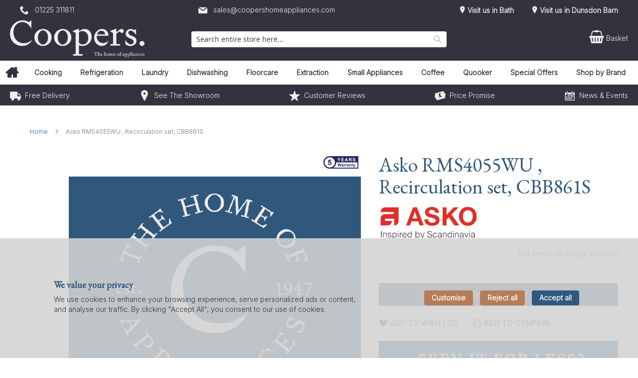

--- FILE ---
content_type: text/html; charset=UTF-8
request_url: https://coopershomeappliances.com/asko-rms4055wu-accessory-500017236.html
body_size: 23106
content:
<!doctype html>
<html lang="en">
    <head prefix="og: http://ogp.me/ns# fb: http://ogp.me/ns/fb# product: http://ogp.me/ns/product#">
        
<script>
    var BASE_URL = 'https://coopershomeappliances.com/';
    var require = {
        "baseUrl": "https://coopershomeappliances.com/static/version1762232820/frontend/calculus/master/en_GB"
    };

    var breakpoint = 1200;
    var showDebugOutput = 0;
    var deliveryAllowed = 1;
    var clickAndCollectAllowed = 0;
    var internationalShippingAllowed = 0;
    var internationalShippingUseRequiredPostcodes = 1;
    var showDeliveryInBasketSummary = 1;
    var hasDatepicker = 0;
    var isPBUenabled = 0;
    var onDisplay = 'On Display';
    var takeAway = 'Ready to Take Away';
    var branchesDisplayNum =  10;
    var branchesDisplayMax =  20;
    var branchDisplayThreshold =  0;
    var branchShowStoreAddress = 0;
    var branchShowStoreStock = 0;
    var showAvailabiltyBranches = 1;
    var showAvailabiltyMessage = 1;
    var ccLeadTime =  0;
    var ccCutOffTime =  12 ;
    var ccValidDays = 'Monday Tuesday Wednesday Thursday Friday Saturday';
    var allowCheckoutIfNoInfo = 1;
    var allowCheckoutIfNoStockMsgBasket = ' We will contact you when this item is available to collect';
    var allowCheckoutIfNoStockMsgCheckout = ' We will contact you when this item is available to collect';
    var sliderMobileViewItems = '1';
    let stockAvailabilityEnabled = '0';
    let GalleryThumbnailWidth = '0';
    let GalleryMobileWidth = 768;
    let NcB2BEnabled = '0';
    let preSelectTheDelivery = 0;

    /* set screen width for mobile view for use in js */
    var screen_m = breakpoint;

    
</script>
        <meta charset="utf-8"/>
<meta name="title" content="Coopers Home Appliances | Local Kitchen Appliance Retailer Bath | Asko RMS4055WU , Recirculation set, CBB861S"/>
<meta name="description" content="Asko RMS4055WU , Recirculation set, CBB861S"/>
<meta name="robots" content="NOINDEX,NOFOLLOW"/>
<meta name="viewport" content="width=device-width, initial-scale=1.0 maximum-scale=1, user-scalable=no"/>
<meta name="format-detection" content="telephone=no"/>
<title>Coopers Home Appliances | Local Kitchen Appliance Retailer Bath | Asko RMS4055WU , Recirculation set, CBB861S</title>
<link  rel="stylesheet" type="text/css"  media="all" href="https://coopershomeappliances.com/static/version1762232820/frontend/calculus/master/en_GB/mage/calendar.css" />
<link  rel="stylesheet" type="text/css"  media="all" href="https://coopershomeappliances.com/static/version1762232820/frontend/calculus/master/en_GB/Mageplaza_Blog/css/mpBlogIcon.css" />
<link  rel="stylesheet" type="text/css"  media="all" href="https://coopershomeappliances.com/static/version1762232820/frontend/calculus/master/en_GB/css/styles-m.css" />
<link  rel="stylesheet" type="text/css"  media="all" href="https://coopershomeappliances.com/static/version1762232820/frontend/calculus/master/en_GB/Magezon_Core/css/styles.css" />
<link  rel="stylesheet" type="text/css"  media="all" href="https://coopershomeappliances.com/static/version1762232820/frontend/calculus/master/en_GB/mage/gallery/gallery.css" />
<link  rel="stylesheet" type="text/css"  media="all" href="https://coopershomeappliances.com/static/version1762232820/frontend/calculus/master/en_GB/Trustpilot_Reviews/css/trustpilot.min.css" />
<link  rel="stylesheet" type="text/css"  media="all" href="https://coopershomeappliances.com/static/version1762232820/frontend/calculus/master/en_GB/Mageplaza_Core/css/owl.carousel.css" />
<link  rel="stylesheet" type="text/css"  media="all" href="https://coopershomeappliances.com/static/version1762232820/frontend/calculus/master/en_GB/Mageplaza_Core/css/owl.theme.css" />
<link  rel="stylesheet" type="text/css"  media="all" href="https://fonts.googleapis.com/css2?family=Nunito" />
<link  rel="stylesheet" type="text/css"  media="screen and (min-width: 768px)" href="https://coopershomeappliances.com/static/version1762232820/frontend/calculus/master/en_GB/css/styles-l.css" />
<link  rel="stylesheet" type="text/css"  media="print" href="https://coopershomeappliances.com/static/version1762232820/frontend/calculus/master/en_GB/css/print.css" />
<link  rel="stylesheet" type="text/css"  media="all" href="https://coopershomeappliances.com/static/version1762232820/frontend/calculus/master/en_GB/css/magnific-popup.css" />
<script  type="text/javascript"  src="https://coopershomeappliances.com/static/version1762232820/frontend/calculus/master/en_GB/requirejs/require.js"></script>
<script  type="text/javascript"  src="https://coopershomeappliances.com/static/version1762232820/frontend/calculus/master/en_GB/mage/requirejs/mixins.js"></script>
<script  type="text/javascript"  src="https://coopershomeappliances.com/static/version1762232820/frontend/calculus/master/en_GB/requirejs-config.js"></script>
<script  type="text/javascript"  src="https://coopershomeappliances.com/static/version1762232820/frontend/calculus/master/en_GB/Phpro_CookieConsent/js/consentdefault.js"></script>
<link rel="preload" as="font" crossorigin="anonymous" href="https://coopershomeappliances.com/static/version1762232820/frontend/calculus/master/en_GB/fonts/opensans/light/opensans-300.woff2" />
<link rel="preload" as="font" crossorigin="anonymous" href="https://coopershomeappliances.com/static/version1762232820/frontend/calculus/master/en_GB/fonts/opensans/regular/opensans-400.woff2" />
<link rel="preload" as="font" crossorigin="anonymous" href="https://coopershomeappliances.com/static/version1762232820/frontend/calculus/master/en_GB/fonts/opensans/semibold/opensans-600.woff2" />
<link rel="preload" as="font" crossorigin="anonymous" href="https://coopershomeappliances.com/static/version1762232820/frontend/calculus/master/en_GB/fonts/opensans/bold/opensans-700.woff2" />
<link  rel="icon" type="image/x-icon" href="https://coopershomeappliances.com/media/favicon/websites/1/favicon.png" />
<link  rel="shortcut icon" type="image/x-icon" href="https://coopershomeappliances.com/media/favicon/websites/1/favicon.png" />
<!-- Google tag (gtag.js) -->
<script async src="https://www.googletagmanager.com/gtag/js?id=G-JBJZ2MQ8XR"></script>
<script>
  window.dataLayer = window.dataLayer || [];
  function gtag(){dataLayer.push(arguments);}
  gtag('js', new Date());
  gtag('config', 'G-JBJZ2MQ8XR');
</script>

<!-- Google Tag Manager -->
<script>(function(w,d,s,l,i){w[l]=w[l]||[];w[l].push({'gtm.start':
new Date().getTime(),event:'gtm.js'});var f=d.getElementsByTagName(s)[0],
j=d.createElement(s),dl=l!='dataLayer'?'&l='+l:'';j.async=true;j.src=
'https://www.googletagmanager.com/gtm.js?id='+i+dl;f.parentNode.insertBefore(j,f);
})(window,document,'script','dataLayer','GTM-KMMZSJNF');</script>
<!-- End Google Tag Manager -->


<!-- TrustBox script -->
<script type="text/javascript" src="//widget.trustpilot.com/bootstrap/v5/tp.widget.bootstrap.min.js" async></script>
<!-- End TrustBox script -->

<meta name="msvalidate.01" content="D36B0EC2684EFA460C1F5E782C526795" />

<link rel="preconnect" href="https://fonts.googleapis.com">
<link rel="preconnect" href="https://fonts.gstatic.com" crossorigin>
<link href="https://fonts.googleapis.com/css2?family=EB+Garamond&family=Inter:wght@300&family=Ultra&display=swap" rel="stylesheet">

<style>
//body {
//    background: #f2eeed;
//}
/* Kept background-colour for Brands and Meet the Team pages only [CB] */
body.brands.brands-index-index .page-wrapper, 
body.cms-meet-the-team .page-wrapper
{
    background: #f2eeed;
}
/* Homepage */
@media (max-width: 1200px) {
    .pagebuilder-column.pagebuilder-column-tablet {
        max-width: 19%;
    }
}
@media (max-width: 800px) {
    .pagebuilder-column.pagebuilder-column-tablet {
        max-width: 32%;
    }
}
@media (max-width: 600px) {
    .pagebuilder-column.pagebuilder-column-tablet {
        max-width: 100%;
    }
}
/* Quooker pages */
body.cms-quooker {
    background-color: #f2eeed;
}
div.pagebuilder-column[class^='quooker'], div.pagebuilder-column[class*=' quooker']{
    box-shadow: 0 4px 8px 0 rgb(128 128 128 / 25%), 0 6px 20px 0 rgb(128 128 128 / 20%);
}
@media (max-width: 1200px) {
    .quooker-landing-page-column {
        max-width: 23%;
    }
    .cms-quooker-column-left {
        max-width: 41%;
    }
    .cms-quooker-column-right {
        max-width: 58%;
    }
}
@media (max-width: 1080px) {
    .quooker-landing-page-column {
        max-width: calc(49% - 20px);;
    }
}
@media (max-width: 768px) {
     .quooker-landing-page-column {
        max-width: 100%;
    }
    .cms-quooker-column-left {
        max-width: 100%;
    }
    .cms-quooker-column-right {
        max-width: 100%;
    }
}
.mage360-brands .mage360-brand {
    border: 1px solid #dcdcdc;
    border-radius: 6px;
    padding: 20px;
    margin: 40px 19px;
    max-height: unset;
    width: 19%;
    box-shadow: 0 12px 25px 0px rgb(72 71 71 / 10%), 0 2px 8px 0px rgb(72 71 71 / 10%);
}
@media (max-width: 1436px) {
    .mage360-brands .mage360-brand {
        width: 26%;
    }
}
@media (max-width: 1171px) {
    .mage360-brands .mage360-brand {
        width: 42%;
    }
}
@media (max-width: 1069px) {
    .mage360-brands .mage360-brand {
        width: 40%;
    }
}
@media (max-width: 864px) {
    .mage360-brands .mage360-brand {
        width: 36%;
    }
}
@media (max-width: 630px) {
    .mage360-brands .mage360-brand {
        width: 32%;
    }
}
@media (max-width: 500px) {
    .mage360-brands .mage360-brand {
        width: 25%;
    }
}

@media (min-width: 1200px) {
    .brands-view-index .columns .sidebar-main {
        border:unset;
    }
    .brands-view-index .columns .sidebar-additional {
        border:unset;
    }
}
* {
     font-family: 'Inter', sans-serif;
}
h1,h1 span,h2,h2 span,h3,h3 span,h4,h4 span, .page-title.base {
    font-family: 'EB Garamond', serif;
    color: #30587d;
}
body.cms-landing-page h3 {
   font-size: 24px;
}
body.cms-landing-page p {
   font-size: 16px;
}
/* HEADER */
@media (min-width: 1200px) {
    .header-add {
        position: relative;
        top: 46px;
    }
    .nav-sections {
        margin-bottom: 0;
        position: relative;
        top: -44px;
    }
}

.navigation .level0.nav-10.active > .level-top, .navigation .level0.nav-10> .level-top  {
  background-color: #b57d57;
  color: #fff;
}
.navigation .level0.nav-10.active > .level-top:hover, .navigation .level0.nav-10> .level-top:hover {
  background-color: #264664;
  color: #fff;
}
.navigation .level0.nav-10.has-active > .level-top:active  {
  background-color: #264664 !important;
  color: #fff !important;
}
@media (max-width: 1200px) {
  .header-top {
      display: none;
  }
}
@media (min-width: 1200px) {
  .header.content .header-actions .inner > .actions .action-links a.account-link {
    display: none !important;
  }
}

/* The Stamp in Brand Logo block */
@media (min-width: 1200px) {
  .header.content .header-actions .inner > .actions .brand-logo img {
    max-width: 40%;
    position: relative;
    left: -100px;
    display: block;
  }
}
@media (max-width: 1200px) {
  .header.content .header-actions .inner > .actions .brand-logo img {
   display: none;
  }
}

/* HEADER LOWER BAR */
a.icon-star:hover {
    color: #fff;
}
.icon-star:hover::before {
    color: #00B67A; /* Trustpilot Green */
}

/* HOMEPAGE */
.cms-home #maincontent .columns .column.main .brandslider {
    background-color: white;
}
/* STANDARD CATEGORY GRID */
section.categories-grid-block {
    display: none;
}
.categories-list-item:hover {
    box-shadow: 0 4px 8px 0 rgb(128 128 128 / 25%), 0 6px 20px 0 rgb(128 128 128 / 20%) !important;
    border-radius: 5px;
}
/* CUSTOM CATEGORY GRID [CB] */
body.cms-home .pagebuilder-column:hover {
    box-shadow: 0 4px 8px 0 rgb(128 128 128 / 25%), 0 6px 20px 0 rgb(128 128 128 / 20%) !important;
}
body.cms-home .pagebuilder-column {
    border-radius: 5px;
    margin: 3px;
}

.pagebuilder-column.cat-custom-grid {
    border-radius: 5px;
    margin: 3px;
}
.pagebuilder-column.cat-custom-grid:hover {
    box-shadow: 0 4px 8px 0 rgb(128 128 128 / 25%), 0 6px 20px 0 rgb(128 128 128 / 20%) !important;
}
@media (max-width: 1200px) {
    .pagebuilder-column.cat-custom-grid {
        box-shadow: 0 4px 8px 0 rgb(128 128 128 / 25%), 0 6px 20px 0 rgb(128 128 128 / 20%) !important;
    }
}
/*CMS PAGE CONTENT */
body.cms-meet-the-team #maincontent {
    padding-top: 20px;
    background: #fff;
    border-radius: 15px;
    margin-bottom: 40px;
    box-shadow: 0 12px 25px 0px rgb(72 71 71 / 10%), 0 2px 8px 0px rgb(72 71 71 / 10%);
}
body.brands-index-index #maincontent {
    padding-top: 20px;
    background: #fff;
    border-radius: 15px;
    margin-bottom: 40px;
    box-shadow: 0 12px 25px 0px rgb(72 71 71 / 10%), 0 2px 8px 0px rgb(72 71 71 / 10%);
}

/* CATALOG PRODUCT VIEW */
.catalog-product-view #maincontent {
    padding-top: 0;
}
.catalog-product-view .columns .column.main {
    background-color: white;
    padding-top: 20px;
    padding-left: 20px;
    padding-right: 20px;
}
.category-cooking .page.messages {
    {{widget type="Absolute\AdvancedSlider\Block\Slider" slider_alias="cooking_slider"}}
}

/* CATALOG CATEGORY VIEW */
.catalog-category-view .subcat-wrap {
    display: block;
    max-height: 260px;
    overflow-y: hidden;
    background-color: white;
    margin-bottom: 20px;
}
.catalog-category-view .products.products-list .product-item {
    border-width: 1px;
    border-style: outset;
    border-color: transparent;
    margin-bottom: 30px;
    background-color: white;
    padding: 10px;
}
.products-grid .product-item-info .price-and-actions .price-container .price {
    font-size: 1.7rem; /* was 1.4 */
}

/* FOOTER */
.footer-block h3 {
    color: #b57d57;
}

/* EVERHOT COLOURS */

.aubergine .pagebuilder-button-primary {
    background: #584358;
}
.aubergine .pagebuilder-button-primary:hover {
    cursor: pointer;
    background: #463546;
}
.black .pagebuilder-button-primary {
    background: #222428;
}
.black  .pagebuilder-button-primary:hover {
    cursor: pointer;
    background: #000;
}
.blue .pagebuilder-button-primary {
    background: #3a3c51;
}
.blue .pagebuilder-button-primary:hover {
    cursor: pointer;
    background: #796879;
}
.burgundy .pagebuilder-button-primary {
    background: #743a37;
}
.burgundy  .pagebuilder-button-primary:hover {
    cursor: pointer;
    background: #5c2e2c;
}
.cream .pagebuilder-button-primary {
    background: #eeeddb;
    color: #555;
}
.cream  .pagebuilder-button-primary:hover {
    cursor: pointer;
    background: #bebdaf;
}
.dove-grey .pagebuilder-button-primary {
    background: #c3c3c1;
}
.dove-grey  .pagebuilder-button-primary:hover {
    background: #9c9c9a;
}
.dusky-blue .pagebuilder-button-primary {
    background: #677d91;
}
.dusky-blue  .pagebuilder-button-primary:hover {
    cursor: pointer;
    background: #526474;
}
.dusky-pink .pagebuilder-button-primary {
    background: #dccbcc;
}
.dusky-pink  .pagebuilder-button-primary:hover {
    cursor: pointer;
    background: #b0a2a3;
}
.fandango-pink .pagebuilder-button-primary {
    background: #f36f8f;
}
.fandango-pink  .pagebuilder-button-primary:hover {
    cursor: pointer;
    background: #c25872;
}
.fern-green .pagebuilder-button-primary {
    background: #528548;
}
.fern-green  .pagebuilder-button-primary:hover {
    cursor: pointer;
    background: #416a39;
}
.forest-green .pagebuilder-button-primary {
    background: #3b655a;
}
.forest-green  .pagebuilder-button-primary:hover {
    cursor: pointer;
    background: #2f5048;
}
.goose-grey .pagebuilder-button-primary {
    background: #a4a5a0;
}
.goose-grey  .pagebuilder-button-primary:hover {
    cursor: pointer;
    background: #838480;
}
.graphite .pagebuilder-button-primary {
    background: #747776;
}
.graphite .pagebuilder-button-primary:hover {
    cursor: pointer;
    background: #5c5f5e;
}
.green .pagebuilder-button-primary {
    background: #3d5f43;
}
.green .pagebuilder-button-primary:hover {
    cursor: pointer;
    background: #304c35;
}
.lavender .pagebuilder-button-primary {
    background: #d4b7d2;
}
.lavender .pagebuilder-button-primary:hover {
    cursor: pointer;
    background: #a992a8;
}
.marine-blue .pagebuilder-button-primary {
    background: #4f586b;
}
.marine-blue .pagebuilder-button-primary:hover {
    cursor: pointer;
    background: #3f4655;
}
.mushroom .pagebuilder-button-primary {
    background: #D2C8BE;
}
.mushroom .pagebuilder-button-primary:hover {
    cursor: pointer;
    background: #a8a098;
}
.mustard .pagebuilder-button-primary {
    background: #f2c74d;
}
.mustard .pagebuilder-button-primary:hover {
    cursor: pointer;
    background: #c19f3d;
}
.pillarbox-red .pagebuilder-button-primary {
    background: #f6524b;
}
.pillarbox-red .pagebuilder-button-primary:hover {
    cursor: pointer;
    background: #c4413c;
}
.sage .pagebuilder-button-primary {
    background: #bcc0ac;
}
.sage .pagebuilder-button-primary:hover {
    cursor: pointer;
    background: #969989;
}
.tangerine .pagebuilder-button-primary {
    background: #ff9140;
}
.tangerine .pagebuilder-button-primary:hover {
    cursor: pointer;
    background: #cc7433;
}
.teal .pagebuilder-button-primary {
    background: #75a5a9;
}
.teal .pagebuilder-button-primary:hover {
    cursor: pointer;
    background: #5d8487;
}
.victoria-blue .pagebuilder-button-primary {
    background: #c5d6db;
}
.victoria-blue .pagebuilder-button-primary:hover {
    cursor: pointer;
    background: #9dabaf;
}
.white .pagebuilder-button-primary {
    background: #f4f4f4;
    color: #555;
}
.white .pagebuilder-button-primary:hover {
    cursor: pointer;
    background: #dbdbdb;
}
/* AGA COLOURS */

.aga-aubergine .pagebuilder-button-primary {
    background: #381430;
}
.aga-aubergine .pagebuilder-button-primary:hover {
    cursor: pointer;
    background: #5f4259;
}
.aga-black .pagebuilder-button-primary {
    background: #12110f;
}
.aga-black  .pagebuilder-button-primary:hover {
    cursor: pointer;
    background: #41403e;
}
.aga-blush .pagebuilder-button-primary {
    background: #bba095;
}
.aga-blush .pagebuilder-button-primary:hover {
    cursor: pointer;
    background: #958077;
}
.aga-british-racing-green .pagebuilder-button-primary {
    background: #274b3d;
}
.aga-british-racing-green  .pagebuilder-button-primary:hover {
    cursor: pointer;
    background: #526e63;
}
.aga-cream .pagebuilder-button-primary {
    background: #eeeddb;
    color: #555;
}
.aga-cranberry .pagebuilder-button-primary {
    background: #6c182b;
}
.aga-cranberry .pagebuilder-button-primary:hover {
    cursor: pointer;
    background: #4b101e;
}
.aga-cream  .pagebuilder-button-primary:hover {
    cursor: pointer;
    background: #aa9c7d;
}
.aga-dark-blue .pagebuilder-button-primary {
    background: #10143a;
}
.aga-dark-blue  .pagebuilder-button-primary:hover {
    cursor: pointer;
    background: #3f4261;
}
.aga-dartmouth-blue .pagebuilder-button-primary {
    background: #3b4a5d;
}
.aga-dartmouth-blue  .pagebuilder-button-primary:hover {
    cursor: pointer;
    background: #626e7d;
}
.aga-dove .pagebuilder-button-primary {
    background: #3a495c;
}
.aga-dove  .pagebuilder-button-primary:hover {
    cursor: pointer;
    background: #616d7c;
}
.aga-duck-egg-blue .pagebuilder-button-primary {
    background: #aac9e6;
}
.aga-duck-egg-blue  .pagebuilder-button-primary:hover {
    cursor: pointer;
    background: #88a0b8;
}
.aga-linen .pagebuilder-button-primary {
    background: #ece2c7;
    color: #555;
}
.aga-linen  .pagebuilder-button-primary:hover {
    cursor: pointer;
    background: #bcb49f;
}
.aga-olivine .pagebuilder-button-primary {
    background: #838d6a;
}
.aga-olivine  .pagebuilder-button-primary:hover {
    cursor: pointer;
    background: #687054;
}
.aga-pearl-ashes .pagebuilder-button-primary {
    background: #c4c4c4;
}
.aga-pearl-ashes  .pagebuilder-button-primary:hover {
    cursor: pointer;
    background: #898989;
}
.aga-pewter .pagebuilder-button-primary {
    background: #2a2c21;
}
.aga-pewter .pagebuilder-button-primary:hover {
    cursor: pointer;
    background: #54564d;
}
.aga-raspberry .pagebuilder-button-primary {
    background: #8b3d4b;
}
.aga-raspberry .pagebuilder-button-primary:hover {
    cursor: pointer;
    background: #6f303c;
}
.aga-salcombe-blue .pagebuilder-button-primary {
    background: #014254;
}
.aga-salcombe-blue .pagebuilder-button-primary:hover {
    cursor: pointer;
    background: #336776;
}
.aga-slate .pagebuilder-button-primary {
    background: #3b464a;
}
.aga-slate .pagebuilder-button-primary:hover {
    background: #626a6e;
}
.aga-white .pagebuilder-button-primary {
    background: #f3f3f3;
    color: #555;
}
.aga-white .pagebuilder-button-primary:hover {
    cursor: pointer;
    background: #dadada;
}

/* La Cornue & Quooker Colours */
.pagebuilder-column.color-example {
    border: 1px solid lightgrey;
    border-radius: 5px;
    margin: 10px;
}
div.color-example .body-colour p {
    color: #30587d;
    font-size: 25px;
    margin-bottom: 0rem;
}
.chrome .pagebuilder-button-primary {
  background-color: #bfbbbb;
  background-image:  linear-gradient(to right, #958f8e, #bfbbbb, #958f8e);
}
.chrome .pagebuilder-button-primary:hover {
    cursor: pointer;
  background-color: #958f8e;
  background-image:  linear-gradient(to right, #bfbbbb, #958f8e, #bfbbbb);
}
.stainless-steel .pagebuilder-button-primary {
  background-color: #958f8e;
  background-image:  linear-gradient(to right, #bfbbbb, #958f8e, #bfbbbb);
}
.stainless-steel .pagebuilder-button-primary:hover {
    cursor: pointer;
  background-color: #bfbbbb;
  background-image:  linear-gradient(to right, #958f8e, #bfbbbb, #958f8e);
}
.gloss-black .pagebuilder-button-primary {
  background-color: #000006;
  background-image:  linear-gradient(to right, #666669, #000006, #666669);
}
.gloss-black .pagebuilder-button-primary:hover {
    cursor: pointer;
  background-color: #666669;
  background-image:  linear-gradient(to right, #000006, #666669, #000006);
}
.matte-black .pagebuilder-button-primary {
    background: #000006;
}
.matte-black .pagebuilder-button-primary:hover {
    cursor: pointer;
    background: #2f2f34;
}
.gunmetal .pagebuilder-button-primary {
    background: #7C7B78;
    background-image:  linear-gradient(to right, #221D1A, #7C7B78, #221D1A);
}
.gunmetal .pagebuilder-button-primary:hover {
    cursor: pointer;
    background: #221D1A;
    background-image:  linear-gradient(to right, #7C7B78, #221D1A, #7C7B78);
}
.rose-copper .pagebuilder-button-primary {
    background: #A0715F;
    background-image:  linear-gradient(to right, #8E6656, #CBA986, #8E6656);
}
.rose-copper .pagebuilder-button-primary:hover {
    cursor: pointer;
    background: #8E6656;
    background-image:  linear-gradient(to right, #CBA986, #8E6656, #CBA986);
}
.pure-white .pagebuilder-button-primary {
    background: #ebede4;
    color: #555;
}
.pure-white .pagebuilder-button-primary:hover {
    cursor: pointer;
    background: #f5f6f1;
    color: #555;
}
.provence-blue .pagebuilder-button-primary {
    background: #7684a0;
}
.provence-blue .pagebuilder-button-primary:hover {
    cursor: pointer;
    background: #5e6980;
}
.winter-sky .pagebuilder-button-primary {
    background: #274056;
}
.winter-sky .pagebuilder-button-primary:hover {
    cursor: pointer;
    background: #526677;
}
.morning-dew .pagebuilder-button-primary {
    background: #dbd0ba;
    color: #555;
}
.morning-dew .pagebuilder-button-primary:hover {
    cursor: pointer;
    background: #e5dece;
    color: #555;
}
.gold .pagebuilder-button-primary {
    background: #A49650;
    background-image:  linear-gradient(to right, #6A5C33, #A49650, #6A5C33);
}
.gold .pagebuilder-button-primary:hover {
    cursor: pointer;
    background: #6A5C33;
    background-image:  linear-gradient(to right, #A49650, #6A5C33, #A49650);
}
.graphite-grey .pagebuilder-button-primary {
    background: #57585c;
}
.graphite-grey .pagebuilder-button-primary:hover {
    cursor: pointer;
    background: #78797c;
}
.nickel .pagebuilder-button-primary {
    background: #AB9F8F;
    background-image:  linear-gradient(to right, #5C5450, #AB9F8F, #5C5450);
}
.nickel .pagebuilder-button-primary:hover {
    cursor: pointer;
    background: #5C5450;
    background-image:  linear-gradient(to right, #AB9F8F, #5C5450, #AB9F8F);
}
.ocean .pagebuilder-button-primary {
    background: #648083;
}
.ocean .pagebuilder-button-primary:hover {
    cursor: pointer;
    background: #3e5c5e;
}
.patinated-brass .pagebuilder-button-primary {
    background: #5F4732;
    background-image:  linear-gradient(to right, #3D2D1E, #BF946A, #3D2D1E);
}
.patinated-brass .pagebuilder-button-primary:hover {
    cursor: pointer;
    background: #3D2D1E;
    background-image:  linear-gradient(to right, #BF946A, #3D2D1E, #BF946A);
}
.trim-button.brushed-nickel-and-stainless-steel div.pagebuilder-button-primary {
    color: #555;
    border: 8px solid #d8d9d4 !important;
    background: #afaeac;
    background-image: linear-gradient(180deg, hsl(0,0%,78%)  0%, 
    hsl(0,0%,90%) 47%, 
    hsl(0,0%,78%) 53%,
    hsl(0,0%,70%)100%);
}
.trim-button.polished-brass-and-brushed-stainless-steel div.pagebuilder-button-primary {
    color: #555;
    border: 8px solid #bb9f70 !important;
    border-image: linear-gradient(to right, #e7c56f 0%, #bb9f70 100%) 1 !important;
    background: #afaeac;
    background-image: linear-gradient(180deg, hsl(0,0%,78%)  0%, 
    hsl(0,0%,90%) 47%, 
    hsl(0,0%,78%) 53%,
    hsl(0,0%,70%)100%);
    outline: 2px solid gold;
}
.trim-button.polished-chrome-and-brushed-stainless-steel div.pagebuilder-button-primary {
    color: #555;
    border: 8px solid #c1c1c1 !important;
    border-image: linear-gradient(to right, #ededed 0%, #c1c1c1 100%) 1 !important;
    background: #afaeac;
    background-image: linear-gradient(180deg, hsl(0,0%,78%)  0%, 
    hsl(0,0%,90%) 47%, 
    hsl(0,0%,78%) 53%,
    hsl(0,0%,70%)100%);
    outline: 2px solid white;
}
.pagebuilder-button-primary:hover {
    cursor: pointer;
    box-shadow: 0 4px 8px 0 rgb(128 128 128 / 25%), 0 6px 20px 0 rgb(128 128 128 / 20%) !important;
}

/* Reverse Page Builder column order in mobile-view  */
@media (max-width: 1200px) {
  .column-reverse-mobile .pagebuilder-column-line {
    flex-direction: column-reverse;
    width: unset;
  }
  .column-reverse-mobile .pagebuilder-column-line .pagebuilder-column {
    width: 100%!important;
  }
}

/* SAFARI MEGA MENU FIX */
.navigation .menu>ul>li>div.mega-sub ul>li>div.sub-wrapper.image-top  img {
    align-self: stretch;
    object-fit: contain;
}

</style>        

    

        <script type="text/x-magento-init">
        {
            "*": {
                "Magento_PageCache/js/form-key-provider": {
                    "isPaginationCacheEnabled":
                        0                }
            }
        }
    </script>
<script>
    window.globalConfigData = {"nopostcode":"1"};
    </script>
<script type="application/ld+json">
    {
    "@context": "https://schema.org/",
    "@type": "Product",
    "@id": "https://coopershomeappliances.com/asko-rms4055wu-accessory-500017236.html#Product",
            "brand": {
            "@type": "Brand",
            "name": "Asko"
        },
                        "name": "Asko RMS4055WU , Recirculation set, CBB861S",
    "sku": "500017236",
    "description": "ColourAccessoryBottle capacity38dB rating40dBDimensions H/W/D (mm)820 x 495 x 575Manufacturer Guarantee5 years EAN#N/A",
    "image": "https://coopershomeappliances.com/media/catalog/product/placeholder/default/placeholder_4.png",
        "offers": {
                                        "@type": "Offer",
            "url": "https://coopershomeappliances.com/asko-rms4055wu-accessory-500017236.html",
            "price": 329,
            "priceCurrency": "GBP",
                        "priceSpecification": {
        "@type": "UnitPriceSpecification",
        "price": 329,
        "priceCurrency": "GBP",
        "valueAddedTaxIncluded": false        },
            "availability": "http://schema.org/OutOfStock",
            "itemCondition": "http://schema.org/NewCondition"
        }
    }
</script>

<script type="application/ld+json">
[{
    "@context": "https://schema.org/",
    "@type": "ItemPage",
    "publisher": {
        "@type": "Organization",
        "name": "Coopers Home Appliances",
        "url": "https://coopershomeappliances.com/",
        "logo": {
            "@type": "ImageObject",
            "url": "https://coopershomeappliances.com/static/version1762232820/frontend/calculus/master/en_GB/images/logo.svg"
        }
    }
                    
    }]
</script>



<meta property="og:type" content="product" />
<meta property="og:title"
      content="Asko&#x20;RMS4055WU&#x20;,&#x20;Recirculation&#x20;set,&#x20;CBB861S" />
<meta property="og:image"
      content="https://coopershomeappliances.com/media/catalog/product/placeholder/default/placeholder_4.png" />
<meta property="og:description"
      content="ColourAccessoryBottle&#x20;capacity38dB&#x20;rating40dBDimensions&#x20;H&#x2F;W&#x2F;D&#x20;&#x28;mm&#x29;820&#x20;x&#x20;495&#x20;x&#x20;575Manufacturer&#x20;Guarantee5&#x20;years&#x20;EAN&#x23;N&#x2F;A" />
<meta property="og:url" content="https://coopershomeappliances.com/asko-rms4055wu-accessory-500017236.html" />
    <meta property="product:price:amount" content="329"/>
    <meta property="product:price:currency"
      content="GBP"/>
    </head>
    <body data-container="body"
          data-mage-init='{"loaderAjax": {}, "loader": { "icon": "https://coopershomeappliances.com/static/version1762232820/frontend/calculus/master/en_GB/images/loader-2.gif"}}'
        class="calculus-master default catalog-product-view product-asko-rms4055wu-accessory-500017236 page-layout-1column" id="html-body">
        
    
<div id="megamenu_cover" style="position: fixed; top: 0; left: 0; width: 100%; height: 100%; z-index: 100; display: none;"></div>
<script>
    require([
            'jquery',
        ],
        function ($) {
            $('#megamenu_cover').on("click touchstart",function(){
                $('.mega.navigation').find(".menuActive").removeClass("menuActive").hide();
                $('#megamenu_cover').hide();
            });
        });
</script>

<script type="text/x-magento-init">
    {
        "*": {
            "Magento_PageBuilder/js/widget-initializer": {
                "config": {"[data-content-type=\"slider\"][data-appearance=\"default\"]":{"Magento_PageBuilder\/js\/content-type\/slider\/appearance\/default\/widget":false},"[data-content-type=\"map\"]":{"Magento_PageBuilder\/js\/content-type\/map\/appearance\/default\/widget":false},"[data-content-type=\"row\"]":{"Magento_PageBuilder\/js\/content-type\/row\/appearance\/default\/widget":false},"[data-content-type=\"tabs\"]":{"Magento_PageBuilder\/js\/content-type\/tabs\/appearance\/default\/widget":false},"[data-content-type=\"slide\"]":{"Magento_PageBuilder\/js\/content-type\/slide\/appearance\/default\/widget":{"buttonSelector":".pagebuilder-slide-button","showOverlay":"hover","dataRole":"slide"}},"[data-content-type=\"banner\"]":{"Magento_PageBuilder\/js\/content-type\/banner\/appearance\/default\/widget":{"buttonSelector":".pagebuilder-banner-button","showOverlay":"hover","dataRole":"banner"}},"[data-content-type=\"buttons\"]":{"Magento_PageBuilder\/js\/content-type\/buttons\/appearance\/inline\/widget":false},"[data-content-type=\"products\"][data-appearance=\"carousel\"]":{"Magento_PageBuilder\/js\/content-type\/products\/appearance\/carousel\/widget":false}},
                "breakpoints": {"desktop":{"label":"Desktop","stage":true,"default":true,"class":"desktop-switcher","icon":"Magento_PageBuilder::css\/images\/switcher\/switcher-desktop.svg","conditions":{"min-width":"1024px"},"options":{"products":{"default":{"slidesToShow":"5"}}}},"tablet":{"conditions":{"max-width":"1024px","min-width":"768px"},"options":{"products":{"default":{"slidesToShow":"4"},"continuous":{"slidesToShow":"3"}}}},"mobile":{"label":"Mobile","stage":true,"class":"mobile-switcher","icon":"Magento_PageBuilder::css\/images\/switcher\/switcher-mobile.svg","media":"only screen and (max-width: 768px)","conditions":{"max-width":"768px","min-width":"640px"},"options":{"products":{"default":{"slidesToShow":"3"}}}},"mobile-small":{"conditions":{"max-width":"640px"},"options":{"products":{"default":{"slidesToShow":"2"},"continuous":{"slidesToShow":"1"}}}}}            }
        }
    }
</script>

<div class="cookie-status-message" id="cookie-status">
    The store will not work correctly in the case when cookies are disabled.</div>
<script type="text&#x2F;javascript">document.querySelector("#cookie-status").style.display = "none";</script>
<script type="text/x-magento-init">
    {
        "*": {
            "cookieStatus": {}
        }
    }
</script>

<script type="text/x-magento-init">
    {
        "*": {
            "mage/cookies": {
                "expires": null,
                "path": "\u002F",
                "domain": ".coopershomeappliances.com",
                "secure": true,
                "lifetime": "3600"
            }
        }
    }
</script>
    <noscript>
        <div class="message global noscript">
            <div class="content">
                <p>
                    <strong>JavaScript seems to be disabled in your browser.</strong>
                    <span>
                        For the best experience on our site, be sure to turn on Javascript in your browser.                    </span>
                </p>
            </div>
        </div>
    </noscript>

<script>
    window.cookiesConfig = window.cookiesConfig || {};
    window.cookiesConfig.secure = true;
</script><script>    require.config({
        map: {
            '*': {
                wysiwygAdapter: 'mage/adminhtml/wysiwyg/tiny_mce/tinymceAdapter'
            }
        }
    });</script><script>    require.config({
        paths: {
            googleMaps: 'https\u003A\u002F\u002Fmaps.googleapis.com\u002Fmaps\u002Fapi\u002Fjs\u003Fv\u003D3\u0026key\u003D'
        },
        config: {
            'Magento_PageBuilder/js/utils/map': {
                style: '',
            },
            'Magento_PageBuilder/js/content-type/map/preview': {
                apiKey: '',
                apiKeyErrorMessage: 'You\u0020must\u0020provide\u0020a\u0020valid\u0020\u003Ca\u0020href\u003D\u0027https\u003A\u002F\u002Fcoopershomeappliances.com\u002Fadminhtml\u002Fsystem_config\u002Fedit\u002Fsection\u002Fcms\u002F\u0023cms_pagebuilder\u0027\u0020target\u003D\u0027_blank\u0027\u003EGoogle\u0020Maps\u0020API\u0020key\u003C\u002Fa\u003E\u0020to\u0020use\u0020a\u0020map.'
            },
            'Magento_PageBuilder/js/form/element/map': {
                apiKey: '',
                apiKeyErrorMessage: 'You\u0020must\u0020provide\u0020a\u0020valid\u0020\u003Ca\u0020href\u003D\u0027https\u003A\u002F\u002Fcoopershomeappliances.com\u002Fadminhtml\u002Fsystem_config\u002Fedit\u002Fsection\u002Fcms\u002F\u0023cms_pagebuilder\u0027\u0020target\u003D\u0027_blank\u0027\u003EGoogle\u0020Maps\u0020API\u0020key\u003C\u002Fa\u003E\u0020to\u0020use\u0020a\u0020map.'
            },
        }
    });</script><script>
    require.config({
        shim: {
            'Magento_PageBuilder/js/utils/map': {
                deps: ['googleMaps']
            }
        }
    });</script><div class="page-wrapper">     <div class="header-top">
        <div class="header-top-content page-main">
            <div class="flexboxgrid">
                <div class="container-fluid">
                    <div class = "row">
                                                    <div class="col col-lg-4 block-1">
                                <div data-content-type="html" data-appearance="default" data-element="main" data-decoded="true"><div class="hide-on-mobile"><a href="tel:+441225311811"><span class="icon-phone">01225 311811</span></a></div>

</div>                            </div>
                                                                            <div class="col col-lg-4 block-2 text-center">
                                <div data-content-type="html" data-appearance="default" data-element="main" data-decoded="true"><div class="hide-on-mobile"><a href="mailto:sales@coopershomeappliances.com"><span class="icon-envelope">sales@coopershomeappliances.com</span></a></div></div>                            </div>
                                                                            <div class="col col-lg-4 block-3">
                                <div data-content-type="html" data-appearance="default" data-element="main" data-decoded="true"><div class="hide-on-mobile">
    <ul class="locations">
                                                                     <li><a href="https://coopershomeappliances.com/visit-us-in-bath"> Visit us in Bath</a></li>
                                                                                         <li><a href="https://coopershomeappliances.com/visit-us-in-dunsdon-barn"> Visit us in Dunsdon Barn</a></li>
                                                                </ul>


</div></div>                            </div>
                                            </div>
                </div>
            </div>
        </div>
    </div>
<script>
    var stickyNavActive = 1;
</script>
<header class="page-header">
    <div class="header content">
        <div class="logo-wrapper">
            <span data-action="toggle-nav" class="action nav-toggle"><span>Toggle Nav</span></span>
<a
    class="logo"
    href="https://coopershomeappliances.com/"
    title="Coopers&#x20;Home&#x20;Appliances&#x20;home&#x20;logo."
    aria-label="store logo">
    <img src="https://coopershomeappliances.com/media/logo/websites/1/Coopers_Logo_v2.png"
         title="Coopers&#x20;Home&#x20;Appliances&#x20;home&#x20;logo."
         alt="Coopers&#x20;Home&#x20;Appliances&#x20;home&#x20;logo."
    />
</a>
        </div>
        <div class="custom-block hide-on-tablet">
                    </div>
        <div class="search-wrapper">
            <script>
    let search_placeholder_txt_list = ["Search our entire product range here..."];
    let search_placeholder_typing_speed =  200;
    let search_placeholder_typing_pause =  3;
</script>
<div class="block block-search">
    <div class="block block-title"><strong>Search</strong></div>
    <div class="block block-content">
        <form class="form minisearch" id="search_mini_form" action="https://coopershomeappliances.com/catalogsearch/result/" method="get" style="position: relative;">
            <input type="hidden" name="product_list_order" value="relevance" />
            <input type="hidden" name="product_list_dir" value="desc" />
            <div class="field search">
                <label class="label" for="search" data-role="minisearch-label">
                    <span>Search</span>
                </label>
                <div class="control">
                    <input id="search"
                           data-mage-init='{"quickSearch":{
                                "formSelector":"#search_mini_form",
                                "url":"https://coopershomeappliances.com/search/ajax/suggest/",
                                "destinationSelector":"#search_autocomplete",
                                "minSearchLength":"2"}
                           }'
                           type="text"
                           name="q"
                           value=""
                           placeholder="Search&#x20;entire&#x20;store&#x20;here..."
                           class="input-text"
                           maxlength="128"
                           role="combobox"
                           aria-haspopup="false"
                           aria-autocomplete="both"
                           autocomplete="off"
                           aria-expanded="false"/>
                    <div id="search_autocomplete" class="search-autocomplete"></div>
                    <div class="nested">
    <a class="action advanced" href="https://coopershomeappliances.com/catalogsearch/advanced/" data-action="advanced-search">
        Advanced Search    </a>
</div>
                </div>
            </div>

            
            <div class="actions">
                <button type="submit"
                    title="Search"
                    class="action search"
                    aria-label="Search">
                    <span>Search</span>
                </button>
            </div>
        </form>
    </div>
</div>
        </div>
        <div class="header-actions">
            <div class="inner">
                <div class="actions">
                                                            <div class = "action-links">
                        <a class="account-link" href = "https://coopershomeappliances.com/customer/account"><span> My account</span></a>
                        
<div data-block="minicart" class="minicart-wrapper ">
    <a class="action showcart" href="https://coopershomeappliances.com/checkout/cart/"
       data-bind="scope: 'minicart_content'">
        <span class="text">Basket</span>
        <span class="counter qty empty"
              data-bind="css: { empty: !!getCartParam('summary_count') == false && !isLoading() }, blockLoader: isLoading">
            <span class="counter-number"><!-- ko text: getCartParam('summary_count') --><!-- /ko --></span>
            <span class="counter-label">
            <!-- ko if: getCartParam('summary_count') -->
                <!-- ko text: getCartParam('summary_count') --><!-- /ko -->
                <!-- ko i18n: 'items' --><!-- /ko -->
            <!-- /ko -->
            </span>
        </span>
    </a>
            <div class="block block-minicart"
             data-role="dropdownDialog"
             data-mage-init='{"dropdownDialog":{
                "appendTo":"[data-block=minicart]",
                "triggerTarget":".showcart",
                "timeout": "2000",
                "closeOnMouseLeave": false,
                "closeOnEscape": true,
                "triggerClass":"active",
                "parentClass":"active",
                "buttons":[]}}'>
            <div id="minicart-content-wrapper" data-bind="scope: 'minicart_content'">
                <!-- ko template: getTemplate() --><!-- /ko -->
            </div>
                    </div>
        <script>
        window.checkout = {"shoppingCartUrl":"https:\/\/coopershomeappliances.com\/checkout\/cart\/","checkoutUrl":"https:\/\/coopershomeappliances.com\/checkout\/","updateItemQtyUrl":"https:\/\/coopershomeappliances.com\/checkout\/sidebar\/updateItemQty\/","removeItemUrl":"https:\/\/coopershomeappliances.com\/checkout\/sidebar\/removeItem\/","imageTemplate":"Magento_Catalog\/product\/image_with_borders","baseUrl":"https:\/\/coopershomeappliances.com\/","minicartMaxItemsVisible":5,"websiteId":"1","maxItemsToDisplay":10,"storeId":"1","storeGroupId":"1","agreementIds":["1"],"customerLoginUrl":"https:\/\/coopershomeappliances.com\/customer\/account\/login\/referer\/aHR0cHM6Ly9jb29wZXJzaG9tZWFwcGxpYW5jZXMuY29tL2Fza28tcm1zNDA1NXd1LWFjY2Vzc29yeS01MDAwMTcyMzYuaHRtbA%2C%2C\/","isRedirectRequired":false,"autocomplete":"off","captcha":{"user_login":{"isCaseSensitive":false,"imageHeight":50,"imageSrc":"","refreshUrl":"https:\/\/coopershomeappliances.com\/captcha\/refresh\/","isRequired":false,"timestamp":1768906966}}};
    </script>
    <script type="text/x-magento-init">
    {
        "[data-block='minicart']": {
            "Magento_Ui/js/core/app": {"components":{"minicart_content":{"children":{"subtotal.container":{"children":{"subtotal":{"children":{"subtotal.totals":{"config":{"display_cart_subtotal_incl_tax":0,"display_cart_subtotal_excl_tax":1,"template":"Magento_Tax\/checkout\/minicart\/subtotal\/totals"},"children":{"subtotal.totals.msrp":{"component":"Magento_Msrp\/js\/view\/checkout\/minicart\/subtotal\/totals","config":{"displayArea":"minicart-subtotal-hidden","template":"Magento_Msrp\/checkout\/minicart\/subtotal\/totals"}}},"component":"Magento_Tax\/js\/view\/checkout\/minicart\/subtotal\/totals"}},"component":"uiComponent","config":{"template":"Magento_Checkout\/minicart\/subtotal"}}},"component":"uiComponent","config":{"displayArea":"subtotalContainer"}},"item.renderer":{"component":"Magento_Checkout\/js\/view\/cart-item-renderer","config":{"displayArea":"defaultRenderer","template":"Magento_Checkout\/minicart\/item\/default"},"children":{"item.image":{"component":"Magento_Catalog\/js\/view\/image","config":{"template":"Magento_Catalog\/product\/image","displayArea":"itemImage"}},"checkout.cart.item.price.sidebar":{"component":"uiComponent","config":{"template":"Magento_Checkout\/minicart\/item\/price","displayArea":"priceSidebar"}}}},"extra_info":{"component":"uiComponent","config":{"displayArea":"extraInfo"}},"promotion":{"component":"uiComponent","config":{"displayArea":"promotion"},"children":{"customweb_external_checkout_widgets":{"component":"Customweb_Base\/js\/view\/checkout\/minicart\/external_checkout_widgets","config":{"template":"Customweb_Base\/checkout\/minicart\/external_checkout_widgets"}}}}},"config":{"itemRenderer":{"default":"defaultRenderer","simple":"defaultRenderer","virtual":"defaultRenderer"},"template":"Magento_Checkout\/minicart\/content"},"component":"Magento_Checkout\/js\/view\/minicart"}},"types":[]}        },
        "*": {
            "Magento_Ui/js/block-loader": "https\u003A\u002F\u002Fcoopershomeappliances.com\u002Fstatic\u002Fversion1762232820\u002Ffrontend\u002Fcalculus\u002Fmaster\u002Fen_GB\u002Fimages\u002Floader\u002D1.gif"
        }
    }
    </script>
</div>


                    </div>
                                    </div>

                            </div>

        </div>

    </div>

</header>

    <div class="header-add hidden-print">
        <div class="wrapper">
            <div class="content">
                <style>#html-body [data-pb-style=DQCFCCI]{justify-content:flex-start;display:flex;flex-direction:column;background-position:left top;background-size:cover;background-repeat:no-repeat;background-attachment:scroll}</style><div data-content-type="row" data-appearance="contained" data-element="main"><div data-enable-parallax="0" data-parallax-speed="0.5" data-background-images="{}" data-background-type="image" data-video-loop="true" data-video-play-only-visible="true" data-video-lazy-load="true" data-video-fallback-src="" data-element="inner" data-pb-style="DQCFCCI"><div data-content-type="html" data-appearance="default" data-element="main" data-decoded="true"><div class="hide-on-mobile">
<ul class="slider-slick" data-hide-arrows data-medium='2' data-fade>
<li><a class="icon-van" href="https://coopershomeappliances.com/delivery-info">Free Delivery</a></li>
<li><a class="icon-pin" href="https://coopershomeappliances.com/see-the-showroom">See The Showroom</a></li>
<li><a class="icon-star" href="https://uk.trustpilot.com/review/coopershomeappliances.com" target="_blank" rel="noopener">Customer Reviews</a></li>
<li><a class="icon-pricematch" href="https://coopershomeappliances.com/price-match">Price Promise</a></li>
<li><a class="icon-calendar" href="https://coopershomeappliances.com/news">News &amp; Events</a></li>
</ul>
</div></div></div></div>            </div>
        </div>
    </div>
    <div class="sections nav-sections">
                <div class="section-items nav-sections-items"
             data-mage-init='{"tabs":{"openedState":"active"}}'>
                                            <div class="section-item-title nav-sections-item-title"
                     data-role="collapsible">
                    <a class="nav-sections-item-switch"
                       data-toggle="switch" href="#store.menu">
                        Menu                    </a>
                </div>
                <div class="section-item-content nav-sections-item-content"
                     id="store.menu"
                     data-role="content">
                    
    <script type="text/x-magento-init">
        {
			"*": {
				"Calculus_MegaMenu/js/mega" : {
                }
	        }
        }
    </script>

	    <nav class="mega navigation" role="navigation" >

        <div class="menu" id="om">
            <ul>
                <li class="level0 home "><a href="https://coopershomeappliances.com/" title="Home" class="level-top"><span>Home</span></a></li>
				<li id="main_menu_1" class="nav-1 first level-top parent"> <a href="https://coopershomeappliances.com/cooking.html" class="level-top" ><span>Cooking</span></a></li><li id="main_menu_2" class="nav-2 level-top parent"> <a href="https://coopershomeappliances.com/refrigeration.html" class="level-top" ><span>Refrigeration</span></a></li><li id="main_menu_3" class="nav-3 level-top parent"> <a href="https://coopershomeappliances.com/laundry.html" class="level-top" ><span>Laundry</span></a></li><li id="main_menu_4" class="nav-4 level-top parent"> <a href="https://coopershomeappliances.com/dishwashing.html" class="level-top" ><span>Dishwashing</span></a></li><li id="main_menu_5" class="nav-5 level-top parent"> <a href="https://coopershomeappliances.com/floorcare.html" class="level-top" ><span>Floorcare</span></a></li><li id="main_menu_6" class="nav-6 level-top parent"> <a href="https://coopershomeappliances.com/extraction.html" class="level-top" ><span>Extraction</span></a></li><li id="main_menu_7" class="nav-7 level-top parent"> <a href="https://coopershomeappliances.com/small-appliances.html" class="level-top" ><span>Small Appliances</span></a></li><li id="main_menu_8" class="nav-8 level-top parent"> <a href="https://coopershomeappliances.com/coffee.html" class="level-top" ><span>Coffee</span></a></li><li id="main_menu_9" class="nav-9 level-top parent"> <a href="https://coopershomeappliances.com/quooker.html" class="level-top" ><span>Quooker</span></a></li><li id="main_menu_10" class="nav-10 level-top"> <a href="https://coopershomeappliances.com/special-offers.html" class="level-top" ><span>Special Offers</span></a></li><li id="main_menu_11" class="nav-11 last level-top"> <a href="https://coopershomeappliances.com/brands/" class="level-top" ><span>Shop by Brand</span></a></li>            </ul>
        </div>
        <ul class="menu" id="dm" data-mage-init='{"menu":{"responsive":true, "expanded":true, "position":{"my":"left top","at":"left bottom"}}}'>
            <li class="level0 home "><a href="https://coopershomeappliances.com/" title="Home" class="level-top"><span>Home</span></a></li>
			<li  class="level0 nav-1 first parent"><a  href="https://coopershomeappliances.com/cooking.html"  class="level-top" ><span>Cooking</span></a><ul class="level0 submenu"><li  class="level1 nav-1-1 first parent"><a href="https://coopershomeappliances.com/cooking/freestanding-cookers.html" ><span>Freestanding Cookers</span></a><ul class="level1 submenu"><li  class="level2 nav-1-1-1 first"><a href="https://coopershomeappliances.com/cooking/freestanding-cookers/dual-fuel.html" ><span>Dual Fuel</span></a></li><li  class="level2 nav-1-1-2"><a href="https://coopershomeappliances.com/cooking/freestanding-cookers/electric-cookers.html" ><span>Electric Cookers</span></a></li><li  class="level2 nav-1-1-3"><a href="https://coopershomeappliances.com/cooking/freestanding-cookers/gas.html" ><span>Gas</span></a></li><li  class="level2 nav-1-1-4 last"><a href="https://coopershomeappliances.com/cooking/freestanding-cookers/induction.html" ><span>Induction</span></a></li></ul></li><li  class="level1 nav-1-2 parent"><a href="https://coopershomeappliances.com/cooking/hobs.html" ><span>Hobs</span></a><ul class="level1 submenu"><li  class="level2 nav-1-2-1 first"><a href="https://coopershomeappliances.com/cooking/hobs/ceramic.html" ><span>Ceramic</span></a></li><li  class="level2 nav-1-2-2"><a href="https://coopershomeappliances.com/cooking/hobs/domino.html" ><span>Domino</span></a></li><li  class="level2 nav-1-2-3"><a href="https://coopershomeappliances.com/cooking/hobs/gas.html" ><span>Gas</span></a></li><li  class="level2 nav-1-2-4"><a href="https://coopershomeappliances.com/cooking/hobs/induction.html" ><span>Induction</span></a></li><li  class="level2 nav-1-2-5"><a href="https://coopershomeappliances.com/cooking/hobs/mixed-fuel.html" ><span>Mixed Fuel</span></a></li><li  class="level2 nav-1-2-6"><a href="https://coopershomeappliances.com/cooking/hobs/solid-plate.html" ><span>Solid Plate</span></a></li><li  class="level2 nav-1-2-7 last"><a href="https://coopershomeappliances.com/cooking/hobs/venting.html" ><span>Venting</span></a></li></ul></li><li  class="level1 nav-1-3 parent"><a href="https://coopershomeappliances.com/cooking/built-in-ovens.html" ><span>Built In Ovens</span></a><ul class="level1 submenu"><li  class="level2 nav-1-3-1 first"><a href="https://coopershomeappliances.com/cooking/built-in-ovens/built-under-double-electric.html" ><span>Built Under Double Electric</span></a></li><li  class="level2 nav-1-3-2"><a href="https://coopershomeappliances.com/cooking/built-in-ovens/combination-microwave.html" ><span>Combination Microwave</span></a></li><li  class="level2 nav-1-3-3"><a href="https://coopershomeappliances.com/cooking/built-in-ovens/double-electric.html" ><span>Double Electric</span></a></li><li  class="level2 nav-1-3-4"><a href="https://coopershomeappliances.com/cooking/built-in-ovens/single-electric.html" ><span>Single Electric</span></a></li><li  class="level2 nav-1-3-5 last"><a href="https://coopershomeappliances.com/cooking/built-in-ovens/steam.html" ><span>Steam</span></a></li></ul></li><li  class="level1 nav-1-4 parent"><a href="https://coopershomeappliances.com/cooking/range-cookers.html" ><span>Range Cookers</span></a><ul class="level1 submenu"><li  class="level2 nav-1-4-1 first"><a href="https://coopershomeappliances.com/cooking/range-cookers/dual-fuel.html" ><span>Dual Fuel</span></a></li><li  class="level2 nav-1-4-2"><a href="https://coopershomeappliances.com/cooking/range-cookers/ceramic-top-electric.html" ><span>Ceramic Top Electric</span></a></li><li  class="level2 nav-1-4-3"><a href="https://coopershomeappliances.com/cooking/range-cookers/gas.html" ><span>Gas</span></a></li><li  class="level2 nav-1-4-4"><a href="https://coopershomeappliances.com/cooking/range-cookers/induction.html" ><span>Induction</span></a></li><li  class="level2 nav-1-4-5"><a href="https://coopershomeappliances.com/catalog/category/view/s/lacanche/id/1720/" ><span>Lacanche</span></a></li><li  class="level2 nav-1-4-6"><a href="https://coopershomeappliances.com/cooking/range-cookers/rayburn.html" ><span>Rayburn</span></a></li><li  class="level2 nav-1-4-7"><a href="https://coopershomeappliances.com/cooking/range-cookers/la-cornue.html" ><span>La Cornue</span></a></li><li  class="level2 nav-1-4-8"><a href="https://coopershomeappliances.com/cooking/range-cookers/aga.html" ><span>Aga</span></a></li><li  class="level2 nav-1-4-9 last"><a href="https://coopershomeappliances.com/cooking/range-cookers/everhot.html" ><span>Everhot</span></a></li></ul></li><li  class="level1 nav-1-5 parent"><a href="https://coopershomeappliances.com/cooking/solo-microwaves.html" ><span>Solo Microwaves</span></a><ul class="level1 submenu"><li  class="level2 nav-1-5-1 first"><a href="https://coopershomeappliances.com/cooking/solo-microwaves/built-in-microwave-oven.html" ><span>Built-In Microwave Oven</span></a></li><li  class="level2 nav-1-5-2 last"><a href="https://coopershomeappliances.com/cooking/solo-microwaves/freestanding-microwave-oven.html" ><span>Freestanding Microwave Oven</span></a></li></ul></li><li  class="level1 nav-1-6"><a href="https://coopershomeappliances.com/cooking/drawers.html" ><span>Drawers</span></a></li><li  class="level1 nav-1-7 last"><a href="https://coopershomeappliances.com/cooking/cookware.html" ><span>Cookware</span></a></li></ul></li><li  class="level0 nav-2 parent"><a  href="https://coopershomeappliances.com/refrigeration.html"  class="level-top" ><span>Refrigeration</span></a><ul class="level0 submenu"><li  class="level1 nav-2-1 first parent"><a href="https://coopershomeappliances.com/refrigeration/freezer.html" ><span>Freezer</span></a><ul class="level1 submenu"><li  class="level2 nav-2-1-1 first"><a href="https://coopershomeappliances.com/refrigeration/freezer/chest-freezer.html" ><span>Chest Freezer</span></a></li><li  class="level2 nav-2-1-2"><a href="https://coopershomeappliances.com/refrigeration/freezer/freestanding-freezer.html" ><span>Freestanding Freezer</span></a></li><li  class="level2 nav-2-1-3"><a href="https://coopershomeappliances.com/refrigeration/freezer/integrated-freezer.html" ><span>Integrated Freezer</span></a></li><li  class="level2 nav-2-1-4"><a href="https://coopershomeappliances.com/refrigeration/freezer/integrated-frost-free-freezer.html" ><span>Integrated Frost Free Freezer</span></a></li><li  class="level2 nav-2-1-5"><a href="https://coopershomeappliances.com/refrigeration/freezer/table-top-freezer.html" ><span>Table Top Freezer</span></a></li><li  class="level2 nav-2-1-6 last"><a href="https://coopershomeappliances.com/refrigeration/freezer/freestanding-frost-free-freezer.html" ><span>Freestanding Frost Free Freezer</span></a></li></ul></li><li  class="level1 nav-2-2 parent"><a href="https://coopershomeappliances.com/refrigeration/fridge.html" ><span>Fridge</span></a><ul class="level1 submenu"><li  class="level2 nav-2-2-1 first"><a href="https://coopershomeappliances.com/refrigeration/fridge/freestanding-fridge-with-ice-box.html" ><span>Freestanding Fridge With Ice Box</span></a></li><li  class="level2 nav-2-2-2"><a href="https://coopershomeappliances.com/refrigeration/fridge/freestanding-larder-fridge.html" ><span>Freestanding Larder Fridge</span></a></li><li  class="level2 nav-2-2-3"><a href="https://coopershomeappliances.com/refrigeration/fridge/integrated-friodge-with-ice-box.html" ><span>Integrated Friodge With Ice Box</span></a></li><li  class="level2 nav-2-2-4"><a href="https://coopershomeappliances.com/refrigeration/fridge/integrated-larder-fridge.html" ><span>Integrated Larder Fridge</span></a></li><li  class="level2 nav-2-2-5 last"><a href="https://coopershomeappliances.com/refrigeration/fridge/table-top-fridge.html" ><span>Table Top Fridge</span></a></li></ul></li><li  class="level1 nav-2-3 parent"><a href="https://coopershomeappliances.com/refrigeration/fridge-freezer.html" ><span>Fridge Freezer</span></a><ul class="level1 submenu"><li  class="level2 nav-2-3-1 first"><a href="https://coopershomeappliances.com/refrigeration/fridge-freezer/freestanding-fridge-freezer.html" ><span>Freestanding Fridge Freezer</span></a></li><li  class="level2 nav-2-3-2"><a href="https://coopershomeappliances.com/refrigeration/fridge-freezer/freestanding-frost-free-fridge-freezer.html" ><span>Freestanding Frost Free Fridge Freezer</span></a></li><li  class="level2 nav-2-3-3"><a href="https://coopershomeappliances.com/refrigeration/fridge-freezer/integrate-frost-free-fridge-freezer.html" ><span>Integrate Frost Free Fridge Freezer</span></a></li><li  class="level2 nav-2-3-4"><a href="https://coopershomeappliances.com/refrigeration/fridge-freezer/integrated-fridge-freezer.html" ><span>Integrated Fridge Freezer</span></a></li><li  class="level2 nav-2-3-5"><a href="https://coopershomeappliances.com/refrigeration/fridge-freezer/integrated-american-style-fridge-freezer.html" ><span>Integrated American Style Fridge Freezer</span></a></li><li  class="level2 nav-2-3-6 last"><a href="https://coopershomeappliances.com/refrigeration/fridge-freezer/freestanding-american-style-fridge-freezer.html" ><span>Freestanding American Style Fridge Freezer</span></a></li></ul></li><li  class="level1 nav-2-4 last parent"><a href="https://coopershomeappliances.com/refrigeration/wine-cooling.html" ><span>Wine Cooling</span></a><ul class="level1 submenu"><li  class="level2 nav-2-4-1 first"><a href="https://coopershomeappliances.com/refrigeration/wine-cooling/freestanding.html" ><span>Freestanding</span></a></li><li  class="level2 nav-2-4-2"><a href="https://coopershomeappliances.com/refrigeration/wine-cooling/integrated.html" ><span>Integrated</span></a></li><li  class="level2 nav-2-4-3"><a href="https://coopershomeappliances.com/refrigeration/wine-cooling/beverage-centre.html" ><span>Beverage Centre</span></a></li><li  class="level2 nav-2-4-4 last"><a href="https://coopershomeappliances.com/refrigeration/wine-cooling/automatic-ice-maker.html" ><span>Automatic Ice Maker</span></a></li></ul></li></ul></li><li  class="level0 nav-3 parent"><a  href="https://coopershomeappliances.com/laundry.html"  class="level-top" ><span>Laundry</span></a><ul class="level0 submenu"><li  class="level1 nav-3-1 first parent"><a href="https://coopershomeappliances.com/laundry/built-in-laundry.html" ><span>Built In Laundry</span></a><ul class="level1 submenu"><li  class="level2 nav-3-1-1 first"><a href="https://coopershomeappliances.com/laundry/built-in-laundry/washer-dryer.html" ><span>Washer Dryer</span></a></li><li  class="level2 nav-3-1-2 last"><a href="https://coopershomeappliances.com/laundry/built-in-laundry/washing-machine.html" ><span>Washing Machine</span></a></li></ul></li><li  class="level1 nav-3-2 last parent"><a href="https://coopershomeappliances.com/laundry/freestanding-laundry.html" ><span>Freestanding Laundry</span></a><ul class="level1 submenu"><li  class="level2 nav-3-2-1 first parent"><a href="https://coopershomeappliances.com/laundry/freestanding-laundry/tumble-dryers.html" ><span>Tumble Dryers</span></a><ul class="level2 submenu"><li  class="level3 nav-3-2-1-1 first"><a href="https://coopershomeappliances.com/laundry/freestanding-laundry/tumble-dryers/condencing-dryers.html" ><span>Condencing Dryers</span></a></li><li  class="level3 nav-3-2-1-2"><a href="https://coopershomeappliances.com/laundry/freestanding-laundry/tumble-dryers/drying-cabinets.html" ><span>Drying Cabinets</span></a></li><li  class="level3 nav-3-2-1-3"><a href="https://coopershomeappliances.com/laundry/freestanding-laundry/tumble-dryers/heat-pump-dryers.html" ><span>Heat Pump Dryers</span></a></li><li  class="level3 nav-3-2-1-4 last"><a href="https://coopershomeappliances.com/laundry/freestanding-laundry/tumble-dryers/venting-dryers.html" ><span>Venting Dryers</span></a></li></ul></li><li  class="level2 nav-3-2-2"><a href="https://coopershomeappliances.com/laundry/freestanding-laundry/washer-dryers.html" ><span>Washer Dryers</span></a></li><li  class="level2 nav-3-2-3 last"><a href="https://coopershomeappliances.com/laundry/freestanding-laundry/washing-machines.html" ><span>Washing Machines</span></a></li></ul></li></ul></li><li  class="level0 nav-4 parent"><a  href="https://coopershomeappliances.com/dishwashing.html"  class="level-top" ><span>Dishwashing</span></a><ul class="level0 submenu"><li  class="level1 nav-4-1 first parent"><a href="https://coopershomeappliances.com/dishwashing/built-in-dishwashers.html" ><span>Built In Dishwashers</span></a><ul class="level1 submenu"><li  class="level2 nav-4-1-1 first"><a href="https://coopershomeappliances.com/dishwashing/built-in-dishwashers/slimline.html" ><span>Slimline</span></a></li><li  class="level2 nav-4-1-2"><a href="https://coopershomeappliances.com/dishwashing/built-in-dishwashers/full-width.html" ><span>Full width</span></a></li><li  class="level2 nav-4-1-3 last"><a href="https://coopershomeappliances.com/dishwashing/built-in-dishwashers/compact.html" ><span>Compact</span></a></li></ul></li><li  class="level1 nav-4-2 last parent"><a href="https://coopershomeappliances.com/dishwashing/freestanding-dishwashers.html" ><span>Freestanding Dishwashers</span></a><ul class="level1 submenu"><li  class="level2 nav-4-2-1 first parent"><a href="https://coopershomeappliances.com/dishwashing/freestanding-dishwashers/slimline.html" ><span>Slimline</span></a><ul class="level2 submenu"><li  class="level3 nav-4-2-1-1 first last"><a href="https://coopershomeappliances.com/dishwashing/freestanding-dishwashers/slimline/new-item.html" ><span>&lt;New Item&gt;</span></a></li></ul></li><li  class="level2 nav-4-2-2"><a href="https://coopershomeappliances.com/dishwashing/freestanding-dishwashers/full-width.html" ><span>Full width</span></a></li><li  class="level2 nav-4-2-3 last"><a href="https://coopershomeappliances.com/dishwashing/freestanding-dishwashers/compact.html" ><span>Compact</span></a></li></ul></li></ul></li><li  class="level0 nav-5 parent"><a  href="https://coopershomeappliances.com/floorcare.html"  class="level-top" ><span>Floorcare</span></a><ul class="level0 submenu"><li  class="level1 nav-5-1 first"><a href="https://coopershomeappliances.com/floorcare/cylinder.html" ><span>Cylinder</span></a></li><li  class="level1 nav-5-2"><a href="https://coopershomeappliances.com/floorcare/cordless.html" ><span>Cordless</span></a></li><li  class="level1 nav-5-3"><a href="https://coopershomeappliances.com/floorcare/upright.html" ><span>Upright</span></a></li><li  class="level1 nav-5-4"><a href="https://coopershomeappliances.com/floorcare/steam-cleaner.html" ><span>Steam Cleaner</span></a></li><li  class="level1 nav-5-5 last"><a href="https://coopershomeappliances.com/floorcare/carpet-washer.html" ><span>Carpet Washer</span></a></li></ul></li><li  class="level0 nav-6 parent"><a  href="https://coopershomeappliances.com/extraction.html"  class="level-top" ><span>Extraction</span></a><ul class="level0 submenu"><li  class="level1 nav-6-1 first"><a href="https://coopershomeappliances.com/extraction/canopy.html" ><span>Canopy</span></a></li><li  class="level1 nav-6-2"><a href="https://coopershomeappliances.com/extraction/ceiling.html" ><span>Ceiling</span></a></li><li  class="level1 nav-6-3"><a href="https://coopershomeappliances.com/extraction/chimney.html" ><span>Chimney</span></a></li><li  class="level1 nav-6-4"><a href="https://coopershomeappliances.com/extraction/down-draught.html" ><span>Down Draught</span></a></li><li  class="level1 nav-6-5"><a href="https://coopershomeappliances.com/extraction/integrated.html" ><span>Integrated</span></a></li><li  class="level1 nav-6-6"><a href="https://coopershomeappliances.com/extraction/island.html" ><span>Island</span></a></li><li  class="level1 nav-6-7 last"><a href="https://coopershomeappliances.com/extraction/telescopic.html" ><span>Telescopic</span></a></li></ul></li><li  class="level0 nav-7 parent"><a  href="https://coopershomeappliances.com/small-appliances.html"  class="level-top" ><span>Small Appliances</span></a><ul class="level0 submenu"><li  class="level1 nav-7-1 first"><a href="https://coopershomeappliances.com/small-appliances/specialist-air-treatment.html" ><span>Specialist  Air Treatment</span></a></li><li  class="level1 nav-7-2"><a href="https://coopershomeappliances.com/small-appliances/blender.html" ><span>Blender</span></a></li><li  class="level1 nav-7-3"><a href="https://coopershomeappliances.com/small-appliances/citrus-juicer.html" ><span>Citrus Juicer</span></a></li><li  class="level1 nav-7-4"><a href="https://coopershomeappliances.com/small-appliances/cooling-fan.html" ><span>Cooling Fan</span></a></li><li  class="level1 nav-7-5"><a href="https://coopershomeappliances.com/small-appliances/food-processor.html" ><span>Food Processor</span></a></li><li  class="level1 nav-7-6"><a href="https://coopershomeappliances.com/small-appliances/hand-blender.html" ><span>Hand Blender</span></a></li><li  class="level1 nav-7-7"><a href="https://coopershomeappliances.com/small-appliances/hand-mixer.html" ><span>Hand Mixer</span></a></li><li  class="level1 nav-7-8"><a href="https://coopershomeappliances.com/small-appliances/portable-heater.html" ><span>Portable Heater</span></a></li><li  class="level1 nav-7-9"><a href="https://coopershomeappliances.com/small-appliances/iron.html" ><span>Iron</span></a></li><li  class="level1 nav-7-10"><a href="https://coopershomeappliances.com/small-appliances/kettle.html" ><span>Kettle</span></a></li><li  class="level1 nav-7-11"><a href="https://coopershomeappliances.com/small-appliances/variable-temperature-kettle.html" ><span>Variable Temperature Kettle</span></a></li><li  class="level1 nav-7-12"><a href="https://coopershomeappliances.com/small-appliances/slow-juicer.html" ><span>Slow Juicer</span></a></li><li  class="level1 nav-7-13"><a href="https://coopershomeappliances.com/small-appliances/stand-mixer.html" ><span>Stand Mixer</span></a></li><li  class="level1 nav-7-14"><a href="https://coopershomeappliances.com/small-appliances/toaster.html" ><span>Toaster</span></a></li><li  class="level1 nav-7-15"><a href="https://coopershomeappliances.com/small-appliances/table-top-grill.html" ><span>Table Top Grill</span></a></li><li  class="level1 nav-7-16"><a href="https://coopershomeappliances.com/small-appliances/deep-fat-fryer.html" ><span>Deep Fat Fryer</span></a></li><li  class="level1 nav-7-17"><a href="https://coopershomeappliances.com/small-appliances/air-fryer.html" ><span>Air Fryer</span></a></li><li  class="level1 nav-7-18"><a href="https://coopershomeappliances.com/small-appliances/personal-blender.html" ><span>Personal Blender</span></a></li><li  class="level1 nav-7-19 last"><a href="https://coopershomeappliances.com/small-appliances/hair-care.html" ><span>Hair Care</span></a></li></ul></li><li  class="level0 nav-8 parent"><a  href="https://coopershomeappliances.com/coffee.html"  class="level-top" ><span>Coffee</span></a><ul class="level0 submenu"><li  class="level1 nav-8-1 first"><a href="https://coopershomeappliances.com/coffee/lever-coffee-machine.html" ><span>Lever coffee machine</span></a></li><li  class="level1 nav-8-2"><a href="https://coopershomeappliances.com/coffee/accessories.html" ><span>Accessories</span></a></li><li  class="level1 nav-8-3"><a href="https://coopershomeappliances.com/coffee/milk-frother.html" ><span>Milk Frother</span></a></li><li  class="level1 nav-8-4"><a href="https://coopershomeappliances.com/coffee/coffee-grinder.html" ><span>Coffee Grinder</span></a></li><li  class="level1 nav-8-5 last"><a href="https://coopershomeappliances.com/coffee/coffee-maker.html" ><span>Coffee Maker</span></a></li></ul></li><li  class="level0 nav-9 parent"><a  href="https://coopershomeappliances.com/quooker.html"  class="level-top" ><span>Quooker</span></a><ul class="level0 submenu"><li  class="level1 nav-9-1 first last"><a href="https://coopershomeappliances.com/quooker/quooker-taps-tanks-and-accessories.html" ><span>Quooker Taps, Tanks and Accessories</span></a></li></ul></li><li  class="level0 nav-10"><a  href="https://coopershomeappliances.com/special-offers.html"  class="level-top" ><span>Special Offers</span></a></li><li  class="level0 nav-11 last"><a  href="https://coopershomeappliances.com/brands/"  class="level-top" ><span>Shop by Brand</span></a></li>        </ul>
        <div id="menuInitialLoading"></div>
    </nav>

                </div>
                                    </div>
    </div>

<main id="maincontent" class="page-main"><a id="contentarea" tabindex="-1"></a>
<div class="page messages"><div data-placeholder="messages"></div>
<div data-bind="scope: 'messages'">
    <!-- ko if: cookieMessages && cookieMessages.length > 0 -->
    <div aria-atomic="true" role="alert" data-bind="foreach: { data: cookieMessages, as: 'message' }" class="messages">
        <div data-bind="attr: {
            class: 'message-' + message.type + ' ' + message.type + ' message',
            'data-ui-id': 'message-' + message.type
        }">
            <div data-bind="html: $parent.prepareMessageForHtml(message.text)"></div>
        </div>
    </div>
    <!-- /ko -->

    <!-- ko if: messages().messages && messages().messages.length > 0 -->
    <div aria-atomic="true" role="alert" class="messages" data-bind="foreach: {
        data: messages().messages, as: 'message'
    }">
        <div data-bind="attr: {
            class: 'message-' + message.type + ' ' + message.type + ' message',
            'data-ui-id': 'message-' + message.type
        }">
            <div data-bind="html: $parent.prepareMessageForHtml(message.text)"></div>
        </div>
    </div>
    <!-- /ko -->
</div>
<script type="text/x-magento-init">
    {
        "*": {
            "Magento_Ui/js/core/app": {
                "components": {
                        "messages": {
                            "component": "Magento_Theme/js/view/messages"
                        }
                    }
                }
            }
    }
</script>
</div><div class="columns"><div class="column main"><div class="breadcrumbs">
    <ul class="items">
                    <li class="item home">
                            <a href="https://coopershomeappliances.com/"
                   title="Go&#x20;to&#x20;Home&#x20;Page">
                    Home                </a>
                        </li>
                    <li class="item product3608">
                            <strong>Asko RMS4055WU , Recirculation set, CBB861S</strong>
                        </li>
            </ul>
</div>
<input name="form_key" type="hidden" value="yLtww6BcqKghZVMZ" /><div id="authenticationPopup" data-bind="scope:'authenticationPopup', style: {display: 'none'}">
        <script>window.authenticationPopup = {"autocomplete":"off","customerRegisterUrl":"https:\/\/coopershomeappliances.com\/customer\/account\/create\/","customerForgotPasswordUrl":"https:\/\/coopershomeappliances.com\/customer\/account\/forgotpassword\/","baseUrl":"https:\/\/coopershomeappliances.com\/","customerLoginUrl":"https:\/\/coopershomeappliances.com\/customer\/ajax\/login\/"}</script>    <!-- ko template: getTemplate() --><!-- /ko -->
        <script type="text/x-magento-init">
        {
            "#authenticationPopup": {
                "Magento_Ui/js/core/app": {"components":{"authenticationPopup":{"component":"Magento_Customer\/js\/view\/authentication-popup","children":{"messages":{"component":"Magento_Ui\/js\/view\/messages","displayArea":"messages"},"captcha":{"component":"Magento_Captcha\/js\/view\/checkout\/loginCaptcha","displayArea":"additional-login-form-fields","formId":"user_login","configSource":"checkout"},"recaptcha":{"component":"Magento_ReCaptchaFrontendUi\/js\/reCaptcha","displayArea":"additional-login-form-fields","reCaptchaId":"recaptcha-popup-login","settings":{"rendering":{"sitekey":"6LcXrgcoAAAAAKTxpuF12jNHMGK5F6HVNlr2oIab","badge":"bottomright","size":"invisible","theme":"light","hl":""},"invisible":true}},"amazon-button":{"component":"Amazon_Pay\/js\/view\/login-button-wrapper","sortOrder":"0","displayArea":"additional-login-form-fields","config":{"tooltip":"Securely login to our website using your existing Amazon details."}}}}}}            },
            "*": {
                "Magento_Ui/js/block-loader": "https\u003A\u002F\u002Fcoopershomeappliances.com\u002Fstatic\u002Fversion1762232820\u002Ffrontend\u002Fcalculus\u002Fmaster\u002Fen_GB\u002Fimages\u002Floader\u002D1.gif"
                            }
        }
    </script>
</div>
<script type="text/x-magento-init">
    {
        "*": {
            "Magento_Customer/js/section-config": {
                "sections": {"stores\/store\/switch":["*"],"stores\/store\/switchrequest":["*"],"directory\/currency\/switch":["*"],"*":["messages","customweb_external_checkout_widgets"],"customer\/account\/logout":["*","recently_viewed_product","recently_compared_product","persistent"],"customer\/account\/loginpost":["*"],"customer\/account\/createpost":["*"],"customer\/account\/editpost":["*"],"customer\/ajax\/login":["checkout-data","cart","captcha"],"catalog\/product_compare\/add":["compare-products"],"catalog\/product_compare\/remove":["compare-products"],"catalog\/product_compare\/clear":["compare-products"],"sales\/guest\/reorder":["cart"],"sales\/order\/reorder":["cart"],"checkout\/cart\/add":["cart","directory-data"],"checkout\/cart\/delete":["cart"],"checkout\/cart\/updatepost":["cart"],"checkout\/cart\/updateitemoptions":["cart"],"checkout\/cart\/couponpost":["cart"],"checkout\/cart\/estimatepost":["cart"],"checkout\/cart\/estimateupdatepost":["cart"],"checkout\/onepage\/saveorder":["cart","checkout-data","last-ordered-items"],"checkout\/sidebar\/removeitem":["cart"],"checkout\/sidebar\/updateitemqty":["cart"],"rest\/*\/v1\/carts\/*\/payment-information":["cart","last-ordered-items","captcha","instant-purchase"],"rest\/*\/v1\/guest-carts\/*\/payment-information":["cart","captcha"],"rest\/*\/v1\/guest-carts\/*\/selected-payment-method":["cart","checkout-data"],"rest\/*\/v1\/carts\/*\/selected-payment-method":["cart","checkout-data","instant-purchase"],"customer\/address\/*":["instant-purchase"],"customer\/account\/*":["instant-purchase"],"vault\/cards\/deleteaction":["instant-purchase"],"multishipping\/checkout\/overviewpost":["cart"],"paypal\/express\/placeorder":["cart","checkout-data"],"paypal\/payflowexpress\/placeorder":["cart","checkout-data"],"paypal\/express\/onauthorization":["cart","checkout-data"],"persistent\/index\/unsetcookie":["persistent"],"review\/product\/post":["review"],"wishlist\/index\/add":["wishlist"],"wishlist\/index\/remove":["wishlist"],"wishlist\/index\/updateitemoptions":["wishlist"],"wishlist\/index\/update":["wishlist"],"wishlist\/index\/cart":["wishlist","cart"],"wishlist\/index\/fromcart":["wishlist","cart"],"wishlist\/index\/allcart":["wishlist","cart"],"wishlist\/shared\/allcart":["wishlist","cart"],"wishlist\/shared\/cart":["cart"],"amazon_pay\/checkout\/completesession":["cart","checkout-data","last-ordered-items"],"checkout\/cart\/updatecartoptions":["cart"],"braintree\/paypal\/placeorder":["cart","checkout-data"],"braintree\/googlepay\/placeorder":["cart","checkout-data"]},
                "clientSideSections": ["checkout-data","cart-data"],
                "baseUrls": ["https:\/\/coopershomeappliances.com\/"],
                "sectionNames": ["messages","customer","compare-products","last-ordered-items","cart","directory-data","captcha","instant-purchase","loggedAsCustomer","persistent","review","wishlist","customweb_external_checkout_widgets","recently_viewed_product","recently_compared_product","product_data_storage","paypal-billing-agreement"]            }
        }
    }
</script>
<script type="text/x-magento-init">
    {
        "*": {
            "Magento_Customer/js/customer-data": {
                "sectionLoadUrl": "https\u003A\u002F\u002Fcoopershomeappliances.com\u002Fcustomer\u002Fsection\u002Fload\u002F",
                "expirableSectionLifetime": 60,
                "expirableSectionNames": ["cart","persistent"],
                "cookieLifeTime": "3600",
                "updateSessionUrl": "https\u003A\u002F\u002Fcoopershomeappliances.com\u002Fcustomer\u002Faccount\u002FupdateSession\u002F"
            }
        }
    }
</script>
<script type="text/x-magento-init">
    {
        "*": {
            "Magento_Customer/js/invalidation-processor": {
                "invalidationRules": {
                    "website-rule": {
                        "Magento_Customer/js/invalidation-rules/website-rule": {
                            "scopeConfig": {
                                "websiteId": "1"
                            }
                        }
                    }
                }
            }
        }
    }
</script>
<script type="text/x-magento-init">
    {
        "body": {
            "pageCache": {"url":"https:\/\/coopershomeappliances.com\/page_cache\/block\/render\/id\/3608\/","handles":["default","catalog_product_view","catalog_product_view_type_simple","catalog_product_view_id_3608","catalog_product_view_sku_500017236"],"originalRequest":{"route":"catalog","controller":"product","action":"view","uri":"\/asko-rms4055wu-accessory-500017236.html"},"versionCookieName":"private_content_version"}        }
    }
</script>
<div class="product-info-wrapper clearfix"><div class="product-info-main"><div class="page-title-wrapper&#x20;product">
    <h1 class="page-title larger"
                >
                    <span class="base" data-ui-id="page-title-wrapper" >Asko RMS4055WU , Recirculation set, CBB861S</span>            </h1>
    </div>

<div class="brandlogo clearfix">
    <div class="manflogo">
        <a href="https://coopershomeappliances.com/brand/Asko.html"><img src="https://coopershomeappliances.com/media/mage360_brands/brands/image/a/s/asko_new.jpg" alt="Asko logo."  title="For more on Asko, click here."/></a>    </div>
    <div id="flix-minisite"></div>
</div>
<div class="product-labels-main-mobile"><div class='pp-labels'></div></div><div class="product-delivery-info"><script type="text/javascript">
    let deliveryInfoEnabled = '0';
    let showDeliveryInfo = '0';
</script>
   
</div>


    <script>
    require(['jquery'], function($){
        $('#open-reviews').on('click',function(e){
            e.preventDefault();
            $('.data.item.content').each(function(){
                $(this).hide();
            });
            $('.data.item.title').each(function(){
                $(this).removeClass('active');
            });
            $('#tab-label-reviews').addClass('active');
            $('#reviews').show();
            window.location.hash='reviews';
        })
    });
</script>

<div class="product-info-price clearfix"><div class="product-info-stock-sku">

            <div class="stock discontinued">
            This item is no longer available        </div>
     


</div></div><div class="product-info-after-price">    <div class="product-enquiry-btn-container">
        <a style="float: right; font-size: 1.8rem; font-weight: 600; line-height: 2.2rem; margin-top:10px; padding: 12px 27px; text-align: center; width: 100%;" class="action primary" href="https://coopershomeappliances.com/product_enquiry?sku=500017236">
            Enquire Now        </a>
    </div>
</div>
<div class="add-form-wrapper">
<div class="product-add-form">
    <form data-product-sku="500017236"
          action="https://coopershomeappliances.com/checkout/cart/add/uenc/aHR0cHM6Ly9jb29wZXJzaG9tZWFwcGxpYW5jZXMuY29tL2Fza28tcm1zNDA1NXd1LWFjY2Vzc29yeS01MDAwMTcyMzYuaHRtbA%2C%2C/product/3608/" method="post"
          id="product_addtocart_form">
        <input type="hidden" name="product" value="3608" />
        <input type="hidden" name="selected_configurable_option" value="" />
        <input type="hidden" name="related_product" id="related-products-field" value="" />
        <input type="hidden" name="item"  value="3608" />
        <input name="form_key" type="hidden" value="yLtww6BcqKghZVMZ" />                            <script type="text/x-magento-init">
    {
        "#product_addtocart_form": {
            "Magento_Catalog/js/validate-product": {}
        }
    }
</script>
<script>const isRIEnabled = 0, modalTitle = '', modalAddButton = '', modalContinueButton = '';</script>
        
                    </form>
</div>
        </div>

<script type="text/x-magento-init">
    {
        "[data-role=priceBox][data-price-box=product-id-3608]": {
            "priceBox": {
                "priceConfig":  {"productId":"3608","priceFormat":{"pattern":"\u00a3%s","precision":2,"requiredPrecision":2,"decimalSymbol":".","groupSymbol":",","groupLength":3,"integerRequired":false},"tierPrices":[]}            }
        }
    }
</script>
<div class="product-social-links"><div class="key-features-wrapper">
<style>
    .product-info-wrapper .product-info-main .key-features li {
        text-transform: uppercase;
    }

    .product-info-main .key-features li::before,
    .product-info-main .key-features li span::before  {
        color: #ff0000;
    }
</style>

</div><div class="product-addto-links" data-role="add-to-links">
    <div class='pp-labels'></div>    <a href="#"
       class="action towishlist"
       data-post='{"action":"https:\/\/coopershomeappliances.com\/wishlist\/index\/add\/","data":{"product":3608,"uenc":"aHR0cHM6Ly9jb29wZXJzaG9tZWFwcGxpYW5jZXMuY29tL2Fza28tcm1zNDA1NXd1LWFjY2Vzc29yeS01MDAwMTcyMzYuaHRtbA,,"}}'
       data-action="add-to-wishlist"><span>Add to Wish List</span></a>
<script type="text/x-magento-init">
    {
        "body": {
            "addToWishlist": {"productType":"simple"}        }
    }
</script>

<a href="#" data-post='{"action":"https:\/\/coopershomeappliances.com\/catalog\/product_compare\/add\/","data":{"product":"3608","uenc":"aHR0cHM6Ly9jb29wZXJzaG9tZWFwcGxpYW5jZXMuY29tL2Fza28tcm1zNDA1NXd1LWFjY2Vzc29yeS01MDAwMTcyMzYuaHRtbA,,"}}'
        data-role="add-to-links"
        class="action tocompare"><span>Add to Compare</span></a>

</div>
<div class="product-icon-container"><div class="energy-rating"></div></div>
    <div class="additional-product-info hidden-print">
        <div class="wrapper">
            <div class="content">
                <style>#html-body [data-pb-style=W15C517]{justify-content:flex-start;display:flex;flex-direction:column;background-position:left top;background-size:cover;background-repeat:no-repeat;background-attachment:scroll}#html-body [data-pb-style=JEHSOP3]{text-align:left;border-style:none}#html-body [data-pb-style=C5FYQE1],#html-body [data-pb-style=VHI3G8B]{max-width:100%;height:auto}@media only screen and (max-width: 768px) { #html-body [data-pb-style=JEHSOP3]{border-style:none} }</style><div data-content-type="row" data-appearance="contained" data-element="main"><div data-enable-parallax="0" data-parallax-speed="0.5" data-background-images="{}" data-background-type="image" data-video-loop="true" data-video-play-only-visible="true" data-video-lazy-load="true" data-video-fallback-src="" data-element="inner" data-pb-style="W15C517"><figure data-content-type="image" data-appearance="full-width" data-element="main" data-pb-style="JEHSOP3"><a href="https://coopershomeappliances.com/contact" target="_blank" data-link-type="default" title="" data-element="link"><img class="pagebuilder-mobile-hidden" src="https://coopershomeappliances.com/media/wysiwyg/seenitforless.png" alt="" title="" data-element="desktop_image" data-pb-style="VHI3G8B"><img class="pagebuilder-mobile-only" src="https://coopershomeappliances.com/media/wysiwyg/seenitforless.png" alt="" title="" data-element="mobile_image" data-pb-style="C5FYQE1"></a></figure></div></div>            </div>
        </div>
    </div>
</div>
    <style>
    .product.special-offers-container .special-offers-content,
    .product.special-offers-container .special-offers-content a,
    .product.special-offers-container .special-offers-content a:hover,
    .product.special-offers-container .special-offers-content a:visited {
        color: #b41f21;
    }

    .product.special-offers-container .special-offers-content {
                    border-color: #b41f21;
            border-width: 2px;
            border-radius: 2px;
            }

    .product.special-offers-container .title
    {
        color: #b41f21;
    }

        </style>

    




<div class="product attribute overview">
                        <div class="value" >
        <ul><li  data-priority=''><span>Colour</span>Accessory</li><li  data-priority='2'><span>Bottle capacity</span>38</li><li  data-priority='2'><span>dB rating</span>40dB</li><li  data-priority='2'><span>Dimensions H/W/D (mm)</span>820 x 495 x 575</li><li  data-priority=''><span>Manufacturer Guarantee</span>5 years</li> <li  data-priority=''><span>EAN</span>#N/A</li></ul>    </div>
</div>
<style>
    #print-page {
        bottom: 30px;
        position: fixed;
        right: 30px;
        z-index:999;
    }
</style>

<script>
    function printPage(){
        window.print();
    }
</script></div><div class="product media"><a id="gallery-prev-area" tabindex="-1"></a>
<div class="action-skip-wrapper"><a class="action skip gallery-next-area"
   href="#gallery-next-area">
    <span>
        Skip to the end of the images gallery    </span>
</a>
</div>
           
         <div class="label-productpage">
            <div class="labels tl">
                <!-- energy rating label set to over image -->
                                            </div>

                            <div class="labels tr">
                                            <div class="label-block">
	                                                    <img class="labelproductpage" src="https://coopershomeappliances.com/media/productlabel/5_Year_Warranty.png" title="Warranty 5 Year" alt="Warranty 5 Year" />
	                                                    <span class="text-label "></span>
                        </div>
                                    </div>
            
            
                    </div>
    
<div class="gallery-placeholder _block-content-loading" data-gallery-role="gallery-placeholder">
    <img
            alt="main product photo"
            class="gallery-placeholder__image"
            src="https://coopershomeappliances.com/media/catalog/product/placeholder/default/placeholder_4.png"
    />
</div>

<script type="text/x-magento-init">
    {
        "[data-gallery-role=gallery-placeholder]": {
            "mage/gallery/gallery": {
                "mixins":["magnifier/magnify"],
                "magnifierOpts": {"fullscreenzoom":"20","top":"","left":"","width":"","height":"","eventType":"hover","enabled":false,"mode":"outside"},
                "data": [{"thumb":"https:\/\/coopershomeappliances.com\/media\/catalog\/product\/placeholder\/default\/placeholder_6.png","img":"https:\/\/coopershomeappliances.com\/media\/catalog\/product\/placeholder\/default\/placeholder_4.png","full":"https:\/\/coopershomeappliances.com\/media\/catalog\/product\/placeholder\/default\/placeholder_4.png","caption":"","position":"0","isMain":true,"type":"image","videoUrl":null}],
                "options": {"nav":"thumbs","loop":true,"keyboard":true,"arrows":true,"allowfullscreen":true,"showCaption":false,"width":700,"thumbwidth":88,"thumbheight":110,"height":700,"transitionduration":500,"transition":"slide","navarrows":true,"navtype":"slides","navdir":"vertical"},
                "fullscreen": {"nav":"thumbs","loop":true,"navdir":"vertical","navarrows":false,"navtype":"slides","arrows":true,"showCaption":false,"transitionduration":500,"transition":"slide"},
                 "breakpoints": {"mobile":{"conditions":{"max-width":"767px"},"options":{"options":{"nav":"dots"}}}}            }
        }
    }
</script>
<script type="text/x-magento-init">
    {
        "[data-gallery-role=gallery-placeholder]": {
            "Magento_ProductVideo/js/fotorama-add-video-events": {
                "videoData": [],
                "videoSettings": [{"playIfBase":"0","showRelated":"0","videoAutoRestart":"0"}],
                "optionsVideoData": []            }
        }
    }
</script>
<div class="action-skip-wrapper"><a class="action skip gallery-prev-area"
   href="#gallery-prev-area">
    <span>
        Skip to the beginning of the images gallery    </span>
</a>
</div><a id="gallery-next-area" tabindex="-1"></a>
<div class="product-labels-main"><div class='pp-labels'></div></div></div></div>

    <div class="product info detailed ">
                <div class="product data items" data-mage-init='{"tabs":{"openedState": "active","collapsible": true, "active": 1}}'>
                                            <div class="data item title"
                     data-role="collapsible" id="tab-label-digital-content">
                    <a class="data switch"
                       tabindex="-1"
                       data-toggle="trigger"
                       href="#digital-content"
                       id="tab-label-digital-content-title">
                        Benefits                    </a>
                </div>
                <div class="data item content"
                     aria-labelledby="tab-label-digital-content-title"
                     id="digital-content" data-role="content">
                    
<style>
#tab-label-digital-content, #digital-content {
    display: none;   
}
#description.active {
    display: block!important;
}
</style>

<script type = "text/javascript">
    let benefitsLabel = ' Benefits';
</script>

 
        <div class="loadbeeTabContent" 
            data-loadbee-apikey="9NFYAJGaTkcAuWvhkuuEupN3xDeub6Cb" 
            data-loadbee-gtin="#N/A"
            data-loadbee-locale="en_GB"
            data-loadbee-debug="false">
        </div>
        <script src="https://cdn.loadbee.com/js/loadbee_integration.js"></script>
   
     
    <!-- <div id="flix-minisite"></div> -->
        <div id="flix-inpage"></div>
        <script type="text/javascript" src="//media.flixfacts.com/js/loader.js" data-flix-distributor="18283" 
    data-flix-language="en" data-flix-brand="Asko" 
    data-flix-mpn="RMS4055WU" data-flix-ean="#N/A" data-flix-sku="" data-flix-button="flix-minisite" data-flix-inpage="flix-inpage"
        data-flix-button-image="" data-flix-price="" data-flix-fallback-language="" async></script>
                 </div>
                                            <div class="data item title"
                     data-role="collapsible" id="tab-label-description">
                    <a class="data switch"
                       tabindex="-1"
                       data-toggle="trigger"
                       href="#description"
                       id="tab-label-description-title">
                        Details                    </a>
                </div>
                <div class="data item content"
                     aria-labelledby="tab-label-description-title"
                     id="description" data-role="content">
                    
<div class="product attribute description">
            <div class="value" >
        Asko RMS4055WU , Recirculation set, CBB861S    </div>
</div>
                </div>
                                                            <div class="data item title"
                     data-role="collapsible" id="tab-label-additional">
                    <a class="data switch"
                       tabindex="-1"
                       data-toggle="trigger"
                       href="#additional"
                       id="tab-label-additional-title">
                        Features                    </a>
                </div>
                <div class="data item content"
                     aria-labelledby="tab-label-additional-title"
                     id="additional" data-role="content">
                        <div class="additional-attributes-wrapper table-wrapper">
        <table class="data table additional-attributes" id="product-attribute-specs-table">
            <caption class="table-caption">More Information</caption>
            <tbody>
                            
                                <tr>
                    <th class="col label" scope="row">Manufacturer</th>
                    <td class="col data" data-th="Manufacturer">Asko</td>
                </tr>
                                        
                                <tr>
                    <th class="col label" scope="row">GTIN</th>
                    <td class="col data" data-th="GTIN">#N/A</td>
                </tr>
                                        
                                <tr>
                    <th class="col label" scope="row">Colour</th>
                    <td class="col data" data-th="Colour">Accessory</td>
                </tr>
                                        
                                <tr>
                    <th class="col label" scope="row">Model Number</th>
                    <td class="col data" data-th="Model&#x20;Number">RMS4055WU</td>
                </tr>
                                        
                                <tr>
                    <th class="col label" scope="row">Dimensions H/W/D (mm)</th>
                    <td class="col data" data-th="Dimensions&#x20;H&#x2F;W&#x2F;D&#x20;&#x28;mm&#x29;">820 x 495 x 575</td>
                </tr>
                                        
                                <tr>
                    <th class="col label" scope="row">Bottle capacity</th>
                    <td class="col data" data-th="Bottle&#x20;capacity">38</td>
                </tr>
                                        
                                <tr>
                    <th class="col label" scope="row">dB rating</th>
                    <td class="col data" data-th="dB&#x20;rating">40dB</td>
                </tr>
                                        
                                <tr>
                    <th class="col label" scope="row">Is Soft Bundle</th>
                    <td class="col data" data-th="Is&#x20;Soft&#x20;Bundle">No</td>
                </tr>
                                        
                                <tr>
                    <th class="col label" scope="row">Is On Display</th>
                    <td class="col data" data-th="Is&#x20;On&#x20;Display">false</td>
                </tr>
                                        
                                <tr>
                    <th class="col label" scope="row">Expired Status</th>
                    <td class="col data" data-th="Expired&#x20;Status">Yes</td>
                </tr>
                                    </tbody>
        </table>
    </div>
                </div>
                                                                                                                                                                                                                                    </div>
    </div>
    <script type="text/javascript">
        require(['jquery'], function($) {
            $('.product.data.items').find('.active').removeClass('active');
            $('.data.item.content').css('display','none');
            $('#tab-label-description').addClass('active').attr('aria-selected', 'true').attr('aria-expanded', 'true');
            $('#description').css('display','block').attr('aria-hidden', 'false');
        });
    </script>



<script type="text/x-magento-init">
    {
        "body": {
            "requireCookie": {"noCookieUrl":"https:\/\/coopershomeappliances.com\/cookie\/index\/noCookies\/","triggers":[".action.towishlist"],"isRedirectCmsPage":true}        }
    }
</script>
<script type="text/x-magento-init">
    {
        "*": {
                "Magento_Catalog/js/product/view/provider": {
                    "data": {"items":{"3608":{"add_to_cart_button":{"post_data":"{\"action\":\"https:\\\/\\\/coopershomeappliances.com\\\/checkout\\\/cart\\\/add\\\/uenc\\\/%25uenc%25\\\/product\\\/3608\\\/\",\"data\":{\"product\":\"3608\",\"uenc\":\"%uenc%\"}}","url":"https:\/\/coopershomeappliances.com\/checkout\/cart\/add\/uenc\/%25uenc%25\/product\/3608\/","required_options":false},"add_to_compare_button":{"post_data":null,"url":"{\"action\":\"https:\\\/\\\/coopershomeappliances.com\\\/catalog\\\/product_compare\\\/add\\\/\",\"data\":{\"product\":\"3608\",\"uenc\":\"aHR0cHM6Ly9jb29wZXJzaG9tZWFwcGxpYW5jZXMuY29tL2Fza28tcm1zNDA1NXd1LWFjY2Vzc29yeS01MDAwMTcyMzYuaHRtbA,,\"}}","required_options":null},"price_info":{"final_price":329,"max_price":329,"max_regular_price":329,"minimal_regular_price":329,"special_price":null,"minimal_price":329,"regular_price":329,"formatted_prices":{"final_price":"<span class=\"price\">\u00a3329.00<\/span>","max_price":"<span class=\"price\">\u00a3329.00<\/span>","minimal_price":"<span class=\"price\">\u00a3329.00<\/span>","max_regular_price":"<span class=\"price\">\u00a3329.00<\/span>","minimal_regular_price":null,"special_price":null,"regular_price":"<span class=\"price\">\u00a3329.00<\/span>"},"extension_attributes":{"msrp":{"msrp_price":"<span class=\"price\">\u00a30.00<\/span>","is_applicable":"","is_shown_price_on_gesture":"","msrp_message":"","explanation_message":"Our price is lower than the manufacturer&#039;s &quot;minimum advertised price.&quot; As a result, we cannot show you the price in catalog or the product page. <br><br> You have no obligation to purchase the product once you know the price. You can simply remove the item from your cart."},"tax_adjustments":{"final_price":329,"max_price":329,"max_regular_price":329,"minimal_regular_price":329,"special_price":329,"minimal_price":329,"regular_price":329,"formatted_prices":{"final_price":"<span class=\"price\">\u00a3329.00<\/span>","max_price":"<span class=\"price\">\u00a3329.00<\/span>","minimal_price":"<span class=\"price\">\u00a3329.00<\/span>","max_regular_price":"<span class=\"price\">\u00a3329.00<\/span>","minimal_regular_price":null,"special_price":"<span class=\"price\">\u00a3329.00<\/span>","regular_price":"<span class=\"price\">\u00a3329.00<\/span>"}},"weee_attributes":[],"weee_adjustment":"<span class=\"price\">\u00a3329.00<\/span>"}},"images":[{"url":"https:\/\/coopershomeappliances.com\/media\/catalog\/product\/placeholder\/default\/placeholder_5.png","code":"recently_viewed_products_grid_content_widget","height":300,"width":240,"label":"Asko RMS4055WU , Recirculation set, CBB861S","resized_width":240,"resized_height":300},{"url":"https:\/\/coopershomeappliances.com\/media\/catalog\/product\/placeholder\/default\/placeholder_5.png","code":"recently_viewed_products_list_content_widget","height":340,"width":270,"label":"Asko RMS4055WU , Recirculation set, CBB861S","resized_width":270,"resized_height":340},{"url":"https:\/\/coopershomeappliances.com\/media\/catalog\/product\/placeholder\/default\/placeholder_5.png","code":"recently_viewed_products_images_names_widget","height":90,"width":75,"label":"Asko RMS4055WU , Recirculation set, CBB861S","resized_width":75,"resized_height":90},{"url":"https:\/\/coopershomeappliances.com\/media\/catalog\/product\/placeholder\/default\/placeholder_5.png","code":"recently_compared_products_grid_content_widget","height":300,"width":240,"label":"Asko RMS4055WU , Recirculation set, CBB861S","resized_width":240,"resized_height":300},{"url":"https:\/\/coopershomeappliances.com\/media\/catalog\/product\/placeholder\/default\/placeholder_5.png","code":"recently_compared_products_list_content_widget","height":340,"width":270,"label":"Asko RMS4055WU , Recirculation set, CBB861S","resized_width":270,"resized_height":340},{"url":"https:\/\/coopershomeappliances.com\/media\/catalog\/product\/placeholder\/default\/placeholder_6.png","code":"recently_compared_products_images_names_widget","height":90,"width":75,"label":"Asko RMS4055WU , Recirculation set, CBB861S","resized_width":75,"resized_height":90}],"url":"https:\/\/coopershomeappliances.com\/asko-rms4055wu-accessory-500017236.html","id":3608,"name":"Asko RMS4055WU , Recirculation set, CBB861S","type":"simple","is_salable":"","store_id":1,"currency_code":"GBP","extension_attributes":{"review_html":"\r\n    ","wishlist_button":{"post_data":null,"url":"{\"action\":\"https:\\\/\\\/coopershomeappliances.com\\\/wishlist\\\/index\\\/add\\\/\",\"data\":{\"product\":3608,\"uenc\":\"aHR0cHM6Ly9jb29wZXJzaG9tZWFwcGxpYW5jZXMuY29tL2Fza28tcm1zNDA1NXd1LWFjY2Vzc29yeS01MDAwMTcyMzYuaHRtbA,,\"}}","required_options":null}},"is_available":false}},"store":"1","currency":"GBP","productCurrentScope":"website"}            }
        }
    }
</script>
<div class="sticky-basket">
    <a class="icon-close sticky-close" href="javascript:void(0);"><span>Close</span></a>
    <div class="page-main clearfix">
    <div class="product-img">
        
<span class="product-image-container" style="width:165px;">
        <span class="product-image-wrapper" style="padding-bottom: 100%;">
        <img class="product-image-photo"
                        src="https://coopershomeappliances.com/media/catalog/product/placeholder/default/placeholder_5.png"
            max-width="165"
            max-height="165"
            alt="Asko RMS4055WU , Recirculation set, CBB861S"
        />

                                    <div class="label-images">

                        
                                                    <div class="labels-cat tr">
                                                                    <div class="label-block" data-newTab="">
                                        <img class="labelproduct" src="https://coopershomeappliances.com/media/productlabel/5_Year_Warranty.png" title="Warranty 5 Year" alt="Warranty 5 Year"/>
                                        <span class="text-label "></span>
                                    </div>
                                                            </div>
                        
                        
                                        </div>
                            
    </span>
</span>
    </div>
    <div class="product-info">
                    <div class="product-title">
                <h2>Asko RMS4055WU , Recirculation set, CBB861S</h2>
            </div>
                <div class="price-block">
                    </div>
    </div>

    <div class="product-detail clearfix">
        <div class="manflogo ">
                                                <a href="https://coopershomeappliances.com/brand/Asko.html"><img src="https://coopershomeappliances.com/media/mage360_brands/brands/image/a/s/asko_new.jpg" alt="Asko logo."  title="For more on Asko, click here."/></a>                                    </div>

        <div class="field qty">
            <label class="label" for="qty1"><span>Qty</span></label>
            <div class="control">
                <input type="number" name="qty1" id="qty1" min="0" value="1" title="Qty" class="input-text qty" data-validate="{&quot;required-number&quot;:true,&quot;validate-item-quantity&quot;:{&quot;minAllowed&quot;:1,&quot;maxAllowed&quot;:10000}}">
            </div>
        </div>
            </div>

    </div>
</div>


    <div id="popup-modelcopy" style="display:none">
                <h2 class="modal-title">We're only a phone call away......</h2>
        <style>#html-body [data-pb-style=EDI6PNH]{justify-content:flex-start;display:flex;flex-direction:column;background-position:left top;background-size:cover;background-repeat:no-repeat;background-attachment:scroll}#html-body [data-pb-style=QP2QVBM]{text-align:center;border-style:none}#html-body [data-pb-style=Q6F57FI],#html-body [data-pb-style=USEPOAB]{max-width:100%;height:auto}@media only screen and (max-width: 768px) { #html-body [data-pb-style=QP2QVBM]{border-style:none} }</style><div data-content-type="row" data-appearance="contained" data-element="main"><div data-enable-parallax="0" data-parallax-speed="0.5" data-background-images="{}" data-background-type="image" data-video-loop="true" data-video-play-only-visible="true" data-video-lazy-load="true" data-video-fallback-src="" data-element="inner" data-pb-style="EDI6PNH"><figure data-content-type="image" data-appearance="full-width" data-element="main" data-pb-style="QP2QVBM"><a href="https://coopershomeappliances.com/contact" target="_blank" data-link-type="default" title="" data-element="link"><img class="pagebuilder-mobile-hidden" src="https://coopershomeappliances.com/media/wysiwyg/seen_it_for_less_pop_up.png" alt="" title="" data-element="desktop_image" data-pb-style="USEPOAB"><img class="pagebuilder-mobile-only" src="https://coopershomeappliances.com/media/wysiwyg/seen_it_for_less_pop_up.png" alt="" title="" data-element="mobile_image" data-pb-style="Q6F57FI"></a></figure></div></div><div data-content-type="html" data-appearance="default" data-element="main" data-decoded="true"><div style="display: none;">
<p><img src="https://coopershomeappliances.com/media/wysiwyg/seen_it_for_less4.png" alt="" style="display: block; margin-left: auto; margin-right: auto;" width="559" height="136"></p>
<p style="text-align: center;"></p>
<p style="text-align: center;"><strong><span style="text-decoration: underline;">Seen it for less? Call our expert team who are always on hand to help.</span>&nbsp;</strong></p>
<p style="text-align: center;">With expert advice, an extensive showroom and excellent after sales care - we provide fantastic value for money. Our goal is not just to sell products but to offer a quality service and value for money that other retailers cannot match.</p>
<p style="text-align: center;">We will do our best to price match provided that:</p>
<p style="text-align: center;"><em>The product you have found for less is genuinely identical to ours</em></p>
<p style="text-align: center;"><em>The product you have found for less is new, unused and not ex-display</em></p>
<p style="text-align: center;"><em>The product you have found for less is being offered by a bona fide retailer operating in the UK (We do not price match products on offer at auction or by overseas sellers)</em></p>
<p style="text-align: center;"><em>The product you have found for less is genuine, current, available and verifiable</em></p>
<p style="text-align: center;"><em>It’s a like-for- like comparison (e.g. is delivery included?)</em></p>
<p style="text-align: center;"><em>You seek the price match promise prior to ordering</em></p>
<p style="text-align: center;"><img src="https://coopershomeappliances.com/media/wysiwyg/shop_front_straightened.jpg" alt="" style="display: block; margin-left: auto; margin-right: auto;"></p>
</div></div>        </div>  

</div></div></main><footer class="page-footer"><div class="footer content">
<div class="footer">
    <div class="footer-content">
        <div class="grid-row">
                                        <div class="grid-item">
                    <div class="footer-block first">
                        <h3>Visit Us </h3>
                        <div data-content-type="html" data-appearance="default" data-element="main" data-decoded="true"><p>Coopers Home Appliances<br>13/15 Walcot Street<br>Bath<br>BA1 5BN<br>United Kingdom</p>
<p>&nbsp;</p>
<p><a href="https://coopershomeappliances.com/see-the-showroom">See The Showroom</a></p>
<p>&nbsp;</p>
<p>Telephone: <a href="tel:03301656125">0330 1656125</a><br>Email: <a href="mailto:sales@coopershomeappliances.com ">sales@coopershomeappliances.com</a></p></div>                    </div>
                </div>
            

                                        <div class="grid-item">
                    <div class="footer-block">
                        <h3>Information</h3>
                        <div data-content-type="html" data-appearance="default" data-element="main" data-decoded="true"><ul>
<li><a href="https://coopershomeappliances.com/contact">Contact Us</a></li>
<li><a href="https://coopershomeappliances.com/case-studies">Case Studies</a></li>
<li><a href="https://coopershomeappliances.com/meet-the-team">Meet the Team</a></li>
<li><a href="https://coopershomeappliances.com/news">News &amp; Events</a></li>
<li><a href="https://coopershomeappliances.com/delivery-info">Delivery Information</a></li>
<li><a href="https://coopershomeappliances.com/price-match">Price Match Promise</a></li>
<li><a href="https://coopershomeappliances.com/promotions-terms-and-conditions">Promotions Terms &amp; Conditions</a></li>
<li><a href="https://coopershomeappliances.com/terms-and-conditions">Terms &amp; Conditions</a></li>
<li><a href="https://coopershomeappliances.com/privacy-policy">Privacy Policy</a></li>
<li><a href="https://coopershomeappliances.com/customer/account">My Account</a></li>
</ul></div>                    </div>
                </div>
            
                                        <div class="grid-item">
                    <div class="footer-block">
                        <h3>Member of the Euronics Network </h3>
                        <div data-content-type="html" data-appearance="default" data-element="main" data-decoded="true"><p><a href="https://coopershomeappliances.com/euronics"><img src="https://coopershomeappliances.com/media/misc/EuronicsLogoWhite.png" alt="Euronics logo. Click on for more information." width="250px" /></a></p>
<p>&nbsp;</p>
<ul>
<li><a href="https://coopershomeappliances.com/brand/bosch.html">BOSCH</a></li>
<li><a href="https://coopershomeappliances.com/brand/fisher-and-paykel.html">FISHER &amp; PAYKEL</a></li>
<li><a href="https://coopershomeappliances.com/brand/lacanche.html">LACANCHE</a></li>
<li><a href="https://coopershomeappliances.com/brand/miele.html"><strong>Miele</strong></a></li>
<li><a href="https://coopershomeappliances.com/brand/neff.html">NEFF</a></li>
<li><a href="https://coopershomeappliances.com/brand/smeg.html"><strong>smeg</strong></a></li>
</ul></div>                    </div>
                </div>
            
                                        <div class="grid-item">
                    <div class="footer-block">
                        <h3>Secure Payments Online</h3>
                        <div data-content-type="html" data-appearance="default" data-element="main" data-decoded="true"><p><img src="https://coopershomeappliances.com/media/misc/AcceptedPaymentCards.png" alt="Accepte Payments Card logos, such as Master Card, Visa, Electron, Maestro, and Solo."></p>
<h3>Follow Us</h3>
<p><a class="icon-instagram" href="https://www.instagram.com/coopers_stores/" target="_blank" rel="noopener"><span class="lbl">Instagram</span></a></p>
<p><a class="icon-facebook" href="https://www.facebook.com/coopers.stores.bath/" target="_blank" rel="noopener"><span class="lbl">Facebook</span></a></p>
<p><a class="icon-twitter" href="https://twitter.com/coopersbath?lang=en" target="_blank" rel="noopener"><span class="lbl">X / Twitter</span></a></p>
<p><a class="icon-bubbles" href="https://coopershomeappliances.com/news" rel="noopener"><span class="lbl">News & Events</span></a></p></div>                    </div>
                </div>
            
                        
        </div>
                    </div>
</div>
<div
    class="field-recaptcha"
    id="recaptcha-caa20ac351216e6f76edced1efe7c61fff5f4796-container"
    data-bind="scope:'recaptcha-caa20ac351216e6f76edced1efe7c61fff5f4796'"
>
    <!-- ko template: getTemplate() --><!-- /ko -->
</div>

<script>
    require(['jquery', 'domReady!'], function ($) {
        $('#recaptcha-caa20ac351216e6f76edced1efe7c61fff5f4796-container')
            .appendTo('#newsletter-validate-detail');
    });
</script>

<script type="text/x-magento-init">
{
    "#recaptcha-caa20ac351216e6f76edced1efe7c61fff5f4796-container": {
        "Magento_Ui/js/core/app": {"components":{"recaptcha-caa20ac351216e6f76edced1efe7c61fff5f4796":{"settings":{"rendering":{"sitekey":"6LcXrgcoAAAAAKTxpuF12jNHMGK5F6HVNlr2oIab","badge":"bottomright","size":"invisible","theme":"light","hl":""},"invisible":true},"component":"Magento_ReCaptchaFrontendUi\/js\/reCaptcha","reCaptchaId":"recaptcha-caa20ac351216e6f76edced1efe7c61fff5f4796"}}}    }
}
</script>
</div></footer><script type="text/x-magento-init">
        {
            "*": {
                "Magento_Ui/js/core/app": {
                    "components": {
                        "storage-manager": {
                            "component": "Magento_Catalog/js/storage-manager",
                            "appendTo": "",
                            "storagesConfiguration" : {"recently_viewed_product":{"requestConfig":{"syncUrl":"https:\/\/coopershomeappliances.com\/catalog\/product\/frontend_action_synchronize\/"},"lifetime":"1000","allowToSendRequest":null},"recently_compared_product":{"requestConfig":{"syncUrl":"https:\/\/coopershomeappliances.com\/catalog\/product\/frontend_action_synchronize\/"},"lifetime":"1000","allowToSendRequest":null},"product_data_storage":{"updateRequestConfig":{"url":"https:\/\/coopershomeappliances.com\/rest\/default\/V1\/products-render-info"},"requestConfig":{"syncUrl":"https:\/\/coopershomeappliances.com\/catalog\/product\/frontend_action_synchronize\/"},"allowToSendRequest":null}}                        }
                    }
                }
            }
        }
</script>

    <div id="mana-please-wait" style="display:none;">
    <p>
        <img src="https://coopershomeappliances.com/static/version1762232820/frontend/calculus/master/en_GB/Manadev_Core/images/please-wait.gif"
            alt="Loading..."/>
        <br/>
        Loading...    </p>
</div>
<script>
    require(['Manadev_Core/js/vars/session'], function(session) {
        session.set({
            url: 'https://coopershomeappliances.com/mana_core/session/save/',
            values: {}        });
    });
</script>
<script type="text/javascript" async>
    var w = document.createElement("script");
    w.type = "text/javascript";
    w.src = "//widget.trustpilot.com/bootstrap/v5/tp.widget.bootstrap.min.js";
    w.async = true;
    document.head.appendChild(w);
</script>
<script type="text/javascript">
    (function(w,d,s,r,n){w.TrustpilotObject=n;w[n]=w[n]||function(){(w[n].q=w[n].q||[]).push(arguments)};
    a=d.createElement(s);a.async=1;a.src=r;a.type='text/java'+s;f=d.getElementsByTagName(s)[0];
    f.parentNode.insertBefore(a,f)})(window,document,'script', 'https://invitejs.trustpilot.com/tp.min.js', 'tp');
    tp('register','OkImX5KVEqg0kHXP');
</script>
<script type="text/javascript">
    function inIframe () {
        try {
            return window.self !== window.top;
        } catch (e) {
            return false;
        }
    }

    function tryParseJson(str) {
        if (typeof str === 'string') {
            try {
                return JSON.parse(str);
            } catch (e) {
                return false;
            }
        }
        return false;
    }

    if (inIframe()) {
        window.addEventListener('message', function(e) {
            var adminOrign = new URL(window.location).hostname;
            var eventOriginHostname = new URL(e.origin).hostname;
            if (!e.data || adminOrign !== eventOriginHostname) {
                return;
            }
            if (typeof TrustpilotPreview !== 'undefined') {
                if (typeof e.data === 'string' && e.data === 'submit') {
                    TrustpilotPreview.sendTrustboxes();
                } else {
                    jsonData = tryParseJson(e.data);
                    if (jsonData.trustbox) {
                        TrustpilotPreview.setSettings(jsonData.trustbox);
                    } else if (jsonData.customised) {
                        TrustpilotPreview.updateActive(jsonData.customised);
                    }
                }
            } else {
                var settings = tryParseJson(e.data);
                if (settings) {
                    var p = document.createElement("script");
                    p.type = "text/javascript";
                    p.onload = function () {
                        const iFrame = e.source.parent.document.getElementById('configuration_iframe').contentWindow;
                        TrustpilotPreview.init(['//ecommplugins-scripts.trustpilot.com/v2.1/css/preview.min.css'], settings, iFrame, e.source);
                    };
                    p.src = '//ecommplugins-scripts.trustpilot.com/v2.1/js/preview.min.js';
                    document.head.appendChild(p);
                }
            }
        });
    }
</script><script type="text/javascript" async>
    const trustpilot_trustbox_settings = {"trustboxes":[]};
    if (trustpilot_trustbox_settings) {
        document.addEventListener('DOMContentLoaded', function() {
            tp('trustBox', trustpilot_trustbox_settings);
        });
    }
</script><div id="modal-consent-content" style="display: none">
    <div class="phpro-cookie-consent-modal">
        <div class="consent-tabs">
            <div id="cookie-policy" class="consent-tab cookie-policy">
                <span>Cookie Policy</span>
            </div>
                                                <div id="ad_storage" class="consent-tab ad_storage">
                        <span>Ad Storage</span>
                    </div>
                                                                <div id="analytics_storage" class="consent-tab analytics_storage">
                        <span>Analytics Storage</span>
                    </div>
                                                                <div id="ad_user_data" class="consent-tab ad_user_data">
                        <span>Ad User Data</span>
                    </div>
                                                                <div id="essential" class="consent-tab essential">
                        <span>Essential</span>
                    </div>
                                                                <div id="analytical" class="consent-tab analytical">
                        <span>Analytical</span>
                    </div>
                                                                <div id="marketing" class="consent-tab marketing">
                        <span>Marketing</span>
                    </div>
                                                                <div id="ad_personalization" class="consent-tab ad_personalization">
                        <span>Ad Personalization</span>
                    </div>
                                                                <div id="personalization_storage" class="consent-tab personalization_storage">
                        <span>Personalization Storage</span>
                    </div>
                                                                <div id="functionality_storage" class="consent-tab functionality_storage">
                        <span>Functionality Storage</span>
                    </div>
                                                                <div id="security_storage" class="consent-tab security_storage">
                        <span>Security Storage</span>
                    </div>
                                        <div id="privacy-policy" class="consent-tab privacy-policy">
                <span>Privacy Policy</span>
            </div>
        </div>
        <div class="consent-tabs-content">
            <div class="consent-tab-content cookie-policy">
                <h2 class="title">Cookie Policy</h2>
                <p>To make our website even better, we use functional and analytical cookies. Information from this website and your preferences are stored in these cookies by your browser.</p>            </div>
                                                <div class="consent-tab-content ad_storage">
                        <div class="clearfix">
                            <h2 class="title">Ad Storage</h2>
                            <div class="cookie-toggle-wrapper">
                                <label class="cookie-toggle">
                                    <input type="checkbox" checked />
                                    <span class="cookie-toggle-slider"></span>
                                </label>
                                <!-- <label class="cookie-toggle">
                                    <input type="checkbox" checked disabled/>
                                    <span class="toggle"  disabled>
                                        <span class="left">off</span>
                                        <span class="right">on</span>
                                    </span>
                                </label> -->
                            </div>
                        </div>
                        <p>Enables storage, such as cookies (web) or device identifiers (apps), related to advertising.</p>  
                    </div>
                                                                <div class="consent-tab-content analytics_storage">
                        <div class="clearfix">
                            <h2 class="title">Analytics Storage</h2>
                            <div class="cookie-toggle-wrapper">
                                <label class="cookie-toggle">
                                    <input type="checkbox" checked />
                                    <span class="cookie-toggle-slider"></span>
                                </label>
                                <!-- <label class="cookie-toggle">
                                    <input type="checkbox" checked disabled/>
                                    <span class="toggle"  disabled>
                                        <span class="left">off</span>
                                        <span class="right">on</span>
                                    </span>
                                </label> -->
                            </div>
                        </div>
                        <p>Enables storage, such as cookies (web) or app identifiers (apps), related to analytics, e.g. visit duration.</p>  
                    </div>
                                                                <div class="consent-tab-content ad_user_data">
                        <div class="clearfix">
                            <h2 class="title">Ad User Data</h2>
                            <div class="cookie-toggle-wrapper">
                                <label class="cookie-toggle">
                                    <input type="checkbox" checked />
                                    <span class="cookie-toggle-slider"></span>
                                </label>
                                <!-- <label class="cookie-toggle">
                                    <input type="checkbox" checked disabled/>
                                    <span class="toggle"  disabled>
                                        <span class="left">off</span>
                                        <span class="right">on</span>
                                    </span>
                                </label> -->
                            </div>
                        </div>
                        <p>Sets consent for sending user data for advertising purposes.</p>  
                    </div>
                                                                <div class="consent-tab-content essential">
                        <div class="clearfix">
                            <h2 class="title">Essential</h2>
                            <div class="cookie-toggle-wrapper">
                                <label class="cookie-toggle">
                                    <input type="checkbox" checked disabled/>
                                    <span class="cookie-toggle-slider disabled"></span>
                                </label>
                                <!-- <label class="cookie-toggle">
                                    <input type="checkbox" checked disabled/>
                                    <span class="toggle"  disabled>
                                        <span class="left">off</span>
                                        <span class="right">on</span>
                                    </span>
                                </label> -->
                            </div>
                        </div>
                        <p>Essential cookies are strictly necessary to guarantee the proper functioning of the website.</p>  
                    </div>
                                                                <div class="consent-tab-content analytical">
                        <div class="clearfix">
                            <h2 class="title">Analytical</h2>
                            <div class="cookie-toggle-wrapper">
                                <label class="cookie-toggle">
                                    <input type="checkbox" checked />
                                    <span class="cookie-toggle-slider"></span>
                                </label>
                                <!-- <label class="cookie-toggle">
                                    <input type="checkbox" checked disabled/>
                                    <span class="toggle"  disabled>
                                        <span class="left">off</span>
                                        <span class="right">on</span>
                                    </span>
                                </label> -->
                            </div>
                        </div>
                        <p>With this you allow us to collect anonymous data about the use of the website with third party cookies, such as the number of clicks and the behavior of visitors on the website. In addition, we can also perform marketing-related actions via this option.
By activating this cookie, you help us to further improve your experience.</p>  
                    </div>
                                                                <div class="consent-tab-content marketing">
                        <div class="clearfix">
                            <h2 class="title">Marketing</h2>
                            <div class="cookie-toggle-wrapper">
                                <label class="cookie-toggle">
                                    <input type="checkbox" checked />
                                    <span class="cookie-toggle-slider"></span>
                                </label>
                                <!-- <label class="cookie-toggle">
                                    <input type="checkbox" checked disabled/>
                                    <span class="toggle"  disabled>
                                        <span class="left">off</span>
                                        <span class="right">on</span>
                                    </span>
                                </label> -->
                            </div>
                        </div>
                        <p>With this you allow us to collect marketing-related data via third party cookies.
By activating this cookie, you help us to further improve your experience.</p>  
                    </div>
                                                                <div class="consent-tab-content ad_personalization">
                        <div class="clearfix">
                            <h2 class="title">Ad Personalization</h2>
                            <div class="cookie-toggle-wrapper">
                                <label class="cookie-toggle">
                                    <input type="checkbox" checked />
                                    <span class="cookie-toggle-slider"></span>
                                </label>
                                <!-- <label class="cookie-toggle">
                                    <input type="checkbox" checked disabled/>
                                    <span class="toggle"  disabled>
                                        <span class="left">off</span>
                                        <span class="right">on</span>
                                    </span>
                                </label> -->
                            </div>
                        </div>
                        <p>Sets consent for personalized advertising.</p>  
                    </div>
                                                                <div class="consent-tab-content personalization_storage">
                        <div class="clearfix">
                            <h2 class="title">Personalization Storage</h2>
                            <div class="cookie-toggle-wrapper">
                                <label class="cookie-toggle">
                                    <input type="checkbox" checked />
                                    <span class="cookie-toggle-slider"></span>
                                </label>
                                <!-- <label class="cookie-toggle">
                                    <input type="checkbox" checked disabled/>
                                    <span class="toggle"  disabled>
                                        <span class="left">off</span>
                                        <span class="right">on</span>
                                    </span>
                                </label> -->
                            </div>
                        </div>
                        <p>Enables storage related to personalization e.g. video recommendations.</p>  
                    </div>
                                                                <div class="consent-tab-content functionality_storage">
                        <div class="clearfix">
                            <h2 class="title">Functionality Storage</h2>
                            <div class="cookie-toggle-wrapper">
                                <label class="cookie-toggle">
                                    <input type="checkbox" checked />
                                    <span class="cookie-toggle-slider"></span>
                                </label>
                                <!-- <label class="cookie-toggle">
                                    <input type="checkbox" checked disabled/>
                                    <span class="toggle"  disabled>
                                        <span class="left">off</span>
                                        <span class="right">on</span>
                                    </span>
                                </label> -->
                            </div>
                        </div>
                        <p>Enables storage that supports the functionality of the website or app such as language settings.</p>  
                    </div>
                                                                <div class="consent-tab-content security_storage">
                        <div class="clearfix">
                            <h2 class="title">Security Storage</h2>
                            <div class="cookie-toggle-wrapper">
                                <label class="cookie-toggle">
                                    <input type="checkbox" checked />
                                    <span class="cookie-toggle-slider"></span>
                                </label>
                                <!-- <label class="cookie-toggle">
                                    <input type="checkbox" checked disabled/>
                                    <span class="toggle"  disabled>
                                        <span class="left">off</span>
                                        <span class="right">on</span>
                                    </span>
                                </label> -->
                            </div>
                        </div>
                        <p>Enables storage related to security such as authentication functionality, fraud prevention, and other user protection.</p>  
                    </div>
                                        <div class="consent-tab-content privacy-policy">
                <h2 class="title">Privacy Policy</h2>
                <p>Read more about the use of cookies on this website in our <a href="/privacy-policy"><strong>policy</strong></a>.</p>            </div>
        </div>
    </div>
</div>
    <script type="text/x-magento-init">
{
    "*": {
        "Phpro_CookieConsent/js/modal/preferences": {
            "cookie_name": "cookieConsentPrefs",
            "expiration": 182,
            "secure": 1,
            "cookie_groups_data": {"system_names":["ad_storage","analytics_storage","ad_user_data","essential","analytical","marketing","ad_personalization","personalization_storage","functionality_storage","security_storage"]},
            "uet_tracking_enabled": 0        }
    }
}
</script>
<div class="phpro-cookie-notice" style="display: none;">
    <div class="notice-wrapper">
        <div class="notice__description" style="font-weight: normal;">
            <h3>We value your privacy</h3>
            <!--<span>We use functional and analytical cookies to make our website better.</span>
            <span>Would you like to know more about our cookies? Click on "Cookie settings".</span>-->
            <span>We use cookies to enhance your browsing experience, serve personalized ads or content,</span>
            <span>and analyse our traffic. By clicking "Accept All", you consent to our use of cookies.</span>
        </div>
        <div class="notice__actions">
            <button class="action primary2 notice__btn notice__btn-settings">
                <span>Customise</span>
            </button>
            <button class="action primary2 notice__btn notice__btn-deny">
                <span>Reject all</span>
            </button>
            <button class="action primary notice__btn notice__btn-accept">
                <span>Accept all</span>
            </button>
        </div>
    </div>
</div>
<script type="text/x-magento-init">
{
    "*": {
        "Phpro_CookieConsent/js/notice": {
            "cookie_name": "cookieConsentPrefs",
            "expiration": 182,
            "secure": 1,
            "cookie_groups_data": {"system_names":["ad_storage","analytics_storage","ad_user_data","essential","analytical","marketing","ad_personalization","personalization_storage","functionality_storage","security_storage"]},
            "uet_tracking_enabled": 0        }
    }
}
</script>
<div class="footer-end hidden-print">
    <div class="content">
        <div class="btt">
            <a class="back-to-top" href="javascript:void(0)"><span>Back to top</span></a>
        </div>
        <small class="copyright">
            <span>Copyright © - All Rights Reserved | VAT No. 338 1219 12 | Coopers Home Appliances, 13/15 Walcot Street, Bath, BA1 5BN</span>
        </small>

                    <small class="version">
                Ver ssd359_(faca48c4)
WP11_245-p14.021            </small>
            </div>
</div>
<script>
    var manaScripts = Array.prototype.slice.call(document.getElementsByTagName('script'))
        .filter(function(element) {
            return element.getAttribute('type') == 'text/x-magento-init';
        })
        .map(function(element) {
            return JSON.parse(element.textContent);
        });
</script></div>    </body>
</html>


--- FILE ---
content_type: text/css
request_url: https://coopershomeappliances.com/static/version1762232820/frontend/calculus/master/en_GB/css/styles-l.css
body_size: 32785
content:
.form-discount .g-recaptcha{margin-top:50px !important}.login-container .g-recaptcha,.form-login .g-recaptcha,.form-edit-account .g-recaptcha{margin-bottom:10px !important}.required-captcha.checkbox{position:absolute;display:block;visibility:visible;overflow:hidden;opacity:0;width:1px;height:1px}.block.newsletter .field-recaptcha .field .control:before{content:none}.review-form .field-recaptcha{margin-bottom:10px}.form.send.friend .g-recaptcha{margin-top:40px}.form.wishlist.share .g-recaptcha{margin-bottom:40px}.product-info-stock-sku .configurable-variation-qty{display:none}@keyframes loading{0%{transform:translate(-50%, -50%) rotate(0)}100%{transform:translate(-50%, -50%) rotate(359.9deg)}}@media all and (max-width:1200px){.amazon-minicart-container .amazon-button-container{width:auto}.amazon-button-container.amazon-button-product-page{justify-content:center;margin-bottom:2em}}.mana-overlay{position:absolute;background:white;filter:alpha(opacity=0);-moz-opacity:0;-khtml-opacity:0;opacity:0;z-index:10000}#mana-please-wait{position:absolute;color:#d85909;font-size:1.1em;text-align:center;z-index:20000}#mana-please-wait p{position:fixed;top:45%;left:50%;width:120px;margin-left:-120px;padding:15px 60px;background:rgba(255,255,255,0.9);border:2px solid #39c;color:#3399cc;text-align:center;z-index:20100;-moz-box-sizing:content-box;-webkit-box-sizing:content-box;box-sizing:content-box;-ms-box-sizing:content-box}#mana-please-wait p img{margin:10px auto 0}.mp-blog-view a,.mp-sidebar a{text-decoration:none}.mp-blog-rss{text-align:right}.mp-post-info{color:#999999;font-size:10px;line-height:18px;margin:0}.mp-post-info span{color:#6f6f6f}.post-item-wraper{border:1px solid #eee}.post-item-wraper:hover{border:1px solid #eee;box-shadow:3px 3px 4px 0 rgba(0,0,0,0.3)}.post-info-wraper{padding:20px 15px 10px 15px}.post-list-item{margin-bottom:20px}.post-short-description{max-width:100%}.post-short-description p{max-width:100%}.post-post_content{margin:10px 0 10px 0}@media (min-width:768px){.post-sharing-button{text-align:center}}#sharing{padding:20px 30px;background:#f6f6f6;margin-top:40px}@media (min-width:768px){#sharing .share-col-left{float:left;width:20%}}.about-admin h4.admin-title{width:215px;float:left}.block-blog-related{margin-top:35px}.block-blog-related .related-content-container{padding:0 10px}.block-blog-related .related-content-container .author-content-image{float:left;width:135px}.block-blog-related .related-content-container .author-content-information{float:left;padding-left:20px;width:calc(100% - 155px)}.block-blog-related .related-content-container .author-content-information .author-name{font-size:20px}#post-reviews{margin-top:50px}a.mp-relate-link{background:#f55567;color:#0a0a0a}a.mp-relate-link img.img-responsive{margin:0 auto;height:200px;display:block}.menu-archives{list-style:none;padding-left:8px}.menu-archives a.list-archives{color:inherit}.author-image{text-align:center}.author-image img.img-responsive{border:none;padding-right:7px;padding-left:7px;margin-top:15px;margin-bottom:20px}.tab-content{border:1px solid #ddd;border-top:none}.pager{text-align:center}.pager span.toolbar-number{display:none}.block-title p{font-size:18px;font-weight:300}.mp-sidebar{margin-bottom:25px}.mp-sidebar .block-content{padding-left:10px}.mp-sidebar .data.item.title{cursor:pointer}.mp-sidebar .product.data.items>.item.content{padding:20px 0 20px 10px !important}.sidebar-tags{margin-bottom:15px}a.label.label-default.tags-list{background:#fff;border:1px solid #bbb;color:inherit;font-weight:normal;font-size:100%;border-radius:1px;display:inline-block;margin-bottom:5px;padding:10px;margin-right:5px}ul.menu-categories li.category-item{list-style:none}ul.menu-categories .category-level3{display:none;padding-left:15px}ul.menu-categories .category-level4{display:none;padding-left:30px}ul.menu-categories a.list-categories{color:inherit;margin-left:8px}ul.menu-categories i{cursor:pointer}h2.list-title{margin-bottom:30px}.list-post-tabs{padding:5px 10px 5px 0}.list-post-tabs:hover{background-color:#eee}.list-post-tabs .post-left{float:left;width:25%}.list-post-tabs .post-right{float:left;width:75%;padding-left:10px;box-sizing:border-box}.list-post-tabs .post-right span{font-size:14px;overflow:hidden;text-overflow:ellipsis;white-space:nowrap;display:block}.list-post-tabs .post-right span.create-at{font-size:12px}.tab-pane.fade{border-left:1px solid #ddd;border-right:1px solid #ddd;border-bottom:1px solid #ddd;margin-bottom:20px}.fa.fa-angle-right{font-size:larger}.sidebar .mpblog-search{float:none !important;padding:0 !important;margin-bottom:15px !important;width:100%}.autocomplete-suggestions{-webkit-box-sizing:border-box;-moz-box-sizing:border-box;box-sizing:border-box;border:1px solid #ddd;background:#FFF;cursor:default;overflow:auto;-webkit-box-shadow:1px 4px 3px rgba(50,50,50,0.64);-moz-box-shadow:1px 4px 3px rgba(50,50,50,0.64);box-shadow:1px 4px 3px rgba(50,50,50,0.64);border-top:0;padding:10px 0;overflow-x:hidden}.autocomplete-suggestions strong{font-weight:bold;color:#000}.autocomplete-suggestion{padding:2px 5px;border-bottom:1px solid #eee}.autocomplete-suggestion:last-child{border-bottom:none}.autocomplete-suggestion .mpblog-suggestion{display:block}.autocomplete-suggestion .mpblog-suggestion:after{content:".";display:block;clear:both;visibility:hidden;line-height:0;height:0}.autocomplete-suggestion .mpblog-suggestion .mpblog-suggestion-left,.autocomplete-suggestion .mpblog-suggestion .mpblog-suggestion-right{float:left;padding:5px 10px}.autocomplete-suggestion .mpblog-suggestion .mpblog-suggestion-left{max-width:25%}.autocomplete-suggestion .mpblog-suggestion .mpblog-suggestion-right.image-visible{max-width:calc(75% - 40px)}.autocomplete-no-suggestion{padding:2px 5px}.autocomplete-selected{background:#F0F0F0}.autocomplete-group{padding:2px 5px;font-weight:bold;font-size:16px;color:#000;display:block;border-bottom:1px solid #000}.mpblog-product-des{color:#333333}.mpblog-product-des p{margin:0;font-size:12px}.mpblog-search{position:relative}.mpblog-search button.action.search{display:inline-block;background:none !important;-moz-box-sizing:content-box;border:0;box-shadow:none;line-height:inherit;margin:0;padding:0;text-shadow:none;font-weight:400;position:absolute;right:10px;top:2px;z-index:1}.mpblog-search button.action.search :before{-webkit-font-smoothing:antialiased;color:#8f8f8f}.mpblog-search button.action.search span{border:0;clip:rect(0, 0, 0, 0);height:1px;margin:-1px;overflow:hidden;padding:0;position:absolute;width:1px}.mpblog-search label[for="mpblog-search-box"]{display:none}textarea.default-cmt__content__cmt-block__cmt-box__cmt-input{overflow:hidden !important;resize:none;min-height:80px;border-radius:4px;margin-bottom:15px}.default-cmt__content__cmt-block__guest-box{margin-bottom:20px}.show-cmt__cmt-row.is-reply{padding-left:50px !important}.default-cmt__content__cmt-block__cmt-box__cmt-btn{float:right}.default-cmt__content__cmt-block__cmt-box__cmt-btn .default-cmt_loading{display:inline-block;width:20px;vertical-align:middle;margin-right:5px}.cmt-row__reply-row{margin-top:10px}.default-cmt__cmt-login{float:right;margin-top:20px;margin-bottom:10px}div.default-cmt__content__cmt-content{width:100%;margin-top:50px;float:left}ul.default-cmt__content__cmt-content{list-style:none !important}.cmt-row__cmt-content{font-size:13px}.cmt-row__cmt-interactions{font-size:13px}.cmt-row__cmt-content p{margin:3px 0 !important}.interactions__btn-actions{display:inline-block;margin-right:10px}a.interactions__btn-actions.action{cursor:pointer}.interactions__cmt-createdat{display:inline-block;color:#999;font-size:13px}.cmt-row.reply-row{margin-bottom:0 !important}.reply-form__form-input{margin-bottom:0 !important;position:relative}.reply-form__form-input .default-cmt_loading{width:20px;position:absolute;top:5px;right:5px}.default-cmt__content__cmt-row.reply-row{margin-top:0 !important}li.default-cmt__content__cmt-content__cmt-row.cmt-row.reply-row{margin-top:5px;padding-bottom:0}li.default-cmt__content__cmt-content__cmt-row.cmt-row{margin-top:5px;margin-bottom:15px;padding-bottom:5px;border-top:1px solid #f5f5f5}.default-cmt__content__cmt-content ul:first-child{padding-left:5px !important}.widget-title{margin-bottom:20px}.author-social img.img-responsive{float:left;margin-top:15px;margin-left:15px;height:25px;width:25px}.share-col-right{display:inline-block}.page-layout-1column .column.main{width:100% !important}.mp-footer{margin-top:50px;font-size:8px !important;display:block;clear:both;float:right;text-transform:inherit}.mp-footer h3{margin-top:50px;font-size:8px !important;display:block;clear:both;float:right;text-transform:inherit}.mp-footer-links-light{color:#E8E8E8 !important;margin:0;padding:0;border:0;vertical-align:baseline}.mp-footer-links-light a{color:#E8E8E8 !important}.post-image{min-height:250px;position:relative}.post-image img.img-responsive{max-height:100%;max-width:100%;position:absolute;right:0;top:0;left:0;bottom:0;margin:auto;border:none}.mpblog-post-view .post-view-image{text-align:center}.post-item-wraper{padding:10px !important}@media only screen and (min-width:600px){.post-item-list .post-image{min-width:250px;display:table-cell}.post-item-list .post-info-wraper{display:table-cell;vertical-align:top}}.post-info-wraper{display:table-cell;vertical-align:top}.post-info-wraper h2.mp-post-title{margin-top:0}.post-list-content .limiter{display:block !important}.mpblog-etheme-yourstore .post-list-container,.mpblog-etheme-yourstore .post-view,.mpblog-etheme-yourstore .mp-blog-rss{width:85%;margin:auto}.mpblog-etheme-yourstore .block-blog-related{border-bottom:solid 1px #dfdfdf}@media (min-width:768px){.mpblog-etheme-yourstore .page-layout-2columns-right .post-list-content{border-right:solid 1px #dfdfdf}.mpblog-etheme-yourstore .page-layout-2columns-left .post-list-content{border-left:solid 1px #dfdfdf}}@media (min-width:1024px){.mpblog-etheme-yourstore .products-same-post li{height:400px;width:24.5% !important}}@media (min-width:1440px){.mpblog-etheme-yourstore .products-same-post li{height:500px;width:16.67% !important}}@media all and (min-width:640px){.post-list-content .products-grid .product-item{width:48%}}@media all and (max-width:640px){.post-list-content .products-grid .product-item{width:98%}}.bfb-checkbox-item,.bfb-radio-item{margin-top:0.7rem}.mgz-control-radio,.mgz-control-checkbox{cursor:pointer;opacity:.01;overflow:hidden;position:absolute !important;vertical-align:top}.mgz-control-radio:after,.mgz-control-checkbox:after{display:none}.mgz-control-radio+label,.mgz-control-checkbox+label{cursor:pointer;display:inline-block;vertical-align:sub}.mgz-control-radio+label:before,.mgz-control-checkbox+label:before{font-family:'Magezon-Icons' !important;speak:none;font-style:normal;font-weight:normal;font-variant:normal;text-transform:none;line-height:1;display:inline-block;-webkit-font-smoothing:antialiased;-moz-osx-font-smoothing:grayscale;-webkit-box-sizing:border-box;-moz-box-sizing:border-box;box-sizing:border-box;background-color:#fff;border:1px solid #adadad;color:transparent;float:left;height:1.6rem;text-align:center;vertical-align:top;width:1.6rem}.mgz-control-radio+label,.mgz-control-checkbox+label{padding-left:2.2rem}.mgz-control-radio+label:before,.mgz-control-checkbox+label:before{margin:1px 0 0 -2.2rem}.mgz-control-radio:checked+label:before,.mgz-control-checkbox:checked+label:before{color:#514943}.mgz-control-radio.disabled+label,.mgz-control-checkbox.disabled+label,.mgz-control-radio[disabled]+label,.mgz-control-checkbox[disabled]+label{color:#303030;cursor:default;opacity:.5}.mgz-control-radio.disabled+label:before,.mgz-control-checkbox.disabled+label:before,.mgz-control-radio[disabled]+label:before,.mgz-control-checkbox[disabled]+label:before{background-color:#e9e9e9;border-color:#adadad;cursor:default}._keyfocus .mgz-control-radio:not([disabled]):focus+label:before,._keyfocus .mgz-control-checkbox:not([disabled]):focus+label:before,._keyfocus .mgz-control-radio:not(.disabled):focus+label:before,._keyfocus .mgz-control-checkbox:not(.disabled):focus+label:before{border-color:#007bdb}.mgz-control-radio:not([disabled]):hover+label:before,.mgz-control-checkbox:not([disabled]):hover+label:before,.mgz-control-radio:not(.disabled):hover+label:before,.mgz-control-checkbox:not(.disabled):hover+label:before{border-color:#878787}.mgz-control-radio+label:before{border-radius:1.6rem;content:'';transition:border-color .1s linear,color .1s ease-in}.mgz-control-radio.mgz-control-radio+label:before{line-height:140%}.mgz-control-radio:checked+label{position:relative}.mgz-control-radio:checked+label:after{background-color:#514943;border-radius:50%;content:'';height:10px;left:3px;position:absolute;top:4px;width:10px}.mgz-control-radio:checked:not([disabled]):hover,.mgz-control-radio:checked:not(.disabled):hover{cursor:default}.mgz-control-radio:checked:not([disabled]):hover+label,.mgz-control-radio:checked:not(.disabled):hover+label{cursor:default}.mgz-control-radio:checked:not([disabled]):hover+label:before,.mgz-control-radio:checked:not(.disabled):hover+label:before{border-color:#adadad}.mgz-control-checkbox+label:before{border-radius:1px;content:'';font-size:0;transition:font-size .1s ease-out,color .1s ease-out,border-color .1s linear}.mgz-control-checkbox:checked+label:before{content:'\e62d';font-size:1.1rem;line-height:125%}.mgz__actions-switch{display:inline-block;position:relative;vertical-align:middle}.admin__field-control .mgz__actions-switch{line-height:3.2rem}.mgz__actions-switch+.admin__field-service{min-width:34rem}.mgz__actions-switch-checkbox{position:absolute !important}._disabled .mgz__actions-switch-checkbox+.mgz__actions-switch-label,.mgz__actions-switch-checkbox.disabled+.mgz__actions-switch-label{cursor:not-allowed;opacity:.5;pointer-events:none}.mgz__actions-switch-checkbox:checked+.mgz__actions-switch-label:before{left:15px}.mgz__actions-switch-checkbox:checked+.mgz__actions-switch-label:after{background:#79a22e}.mgz__actions-switch-checkbox:checked+.mgz__actions-switch-label .mgz__actions-switch-text:before{content:attr(data-text-on)}._error .mgz__actions-switch-checkbox+.mgz__actions-switch-label:before,._error .mgz__actions-switch-checkbox+.mgz__actions-switch-label:after{border-color:#e22626}.mgz__actions-switch-label{-moz-user-select:none;-ms-user-select:none;-webkit-user-select:none;cursor:pointer;display:inline-block;height:22px;line-height:22px;position:relative;user-select:none;vertical-align:middle}.mgz__actions-switch-label:before,.mgz__actions-switch-label:after{left:0;position:absolute;right:auto;top:0}.mgz__actions-switch-label:before{background:#fff;border:1px solid #aaa6a0;border-radius:100%;content:'';display:block;height:22px;transition:left .2s ease-in 0s;width:22px;z-index:1}.mgz__actions-switch-label:after{background:#e3e3e3;border:1px solid #aaa6a0;border-radius:12px;content:'';display:block;height:22px;transition:background .2s ease-in 0s;width:37px;z-index:0}.mgz__actions-switch-text:before{content:attr(data-text-off);padding-left:47px;white-space:nowrap}.mgzFlex{display:-webkit-box;display:-webkit-flex;display:-ms-flexbox;display:flex}.mgz-invisible{border:0;clip:rect(0, 0, 0, 0);height:1px;margin:-1px;overflow:hidden;padding:0;position:absolute;width:1px}.magezon-icon{font-family:'Magezon-Icons' !important;speak:none;font-style:normal;font-weight:normal;font-variant:normal;text-transform:none;line-height:1;display:inline-block;-webkit-font-smoothing:antialiased;-moz-osx-font-smoothing:grayscale}.MgzFontAwesome{display:inline-block;font:normal normal normal 14px/1 FontAwesome;font-size:inherit;text-rendering:auto;-webkit-font-smoothing:antialiased;-moz-osx-font-smoothing:grayscale}.mgz-text-left{text-align:left}.mgz-text-right{text-align:right}.mgz-text-center{text-align:center}.mgz-text-justify{text-align:justify}.mgz-hidden{display:none}.mgz-hide{display:none}.mgz-visible{display:block}.mgz_fit{width:1% !important}.mgz_center{text-align:center}.filter-options-content .mana-selected.mana-tree-item,.filter-options-content .mana-selected.item a,.filter-options-content .mana-selected.item .count,.filter-options-content .mana-selected.item .label{color:#ff5501}.mana-filter-block{position:relative}.sparsh-mfp-bg{top:0;left:0;width:100%;height:100%;z-index:1042;overflow:hidden;position:fixed;background:#0b0b0b;opacity:0.8;z-index:998 !important}.sparsh-mfp-wrap{top:10%;left:15%;width:70%;height:80%;z-index:1043;position:fixed;outline:none !important;overflow:hidden hidden !important;background-color:#f5f4f4;-webkit-backface-visibility:hidden;backface-visibility:hidden;z-index:998 !important}.sparsh-mfp-container{text-align:center;position:absolute;width:100%;height:100%;left:0;top:0;padding:0;box-sizing:border-box}.sparsh-mfp-container:before{content:'';display:inline-block;height:100%;vertical-align:middle}.sparsh-mfp-container .page-layout-2columns-left .column.main{width:100%}.sparsh-mfp-align-top .sparsh-mfp-container:before{display:none}.sparsh-mfp-content{position:relative;display:inline-block;vertical-align:middle;margin:0 auto;text-align:left;z-index:1045}.sparsh-mfp-inline-holder .sparsh-mfp-content{width:100%;cursor:auto}.sparsh-mfp-ajax-holder .sparsh-mfp-content{width:100%;cursor:auto}.sparsh-mfp-ajax-cur{cursor:progress}.sparsh-mfp-zoom-out-cur{cursor:-moz-zoom-out;cursor:-webkit-zoom-out;cursor:zoom-out}.sparsh-mfp-zoom-out-cur .sparsh-mfp-image-holder .sparsh-mfp-close{cursor:-moz-zoom-out;cursor:-webkit-zoom-out;cursor:zoom-out}.sparsh-mfp-zoom{cursor:pointer;cursor:-webkit-zoom-in;cursor:-moz-zoom-in;cursor:zoom-in}.sparsh-mfp-auto-cursor .sparsh-mfp-content{cursor:auto}.sparsh-mfp-close{-webkit-user-select:none;-moz-user-select:none;user-select:none;width:44px;height:44px;line-height:44px;position:absolute;right:0;top:0;text-decoration:none;text-align:center;opacity:0.65;padding:0 0 18px 10px;color:#333;font-style:normal;font-size:28px;font-family:Arial,Baskerville,monospace}.sparsh-mfp-close:hover{opacity:1}.sparsh-mfp-close:focus{opacity:1}.sparsh-mfp-close:active{top:1px}.sparsh-mfp-close:after{content:'\00d7'}.sparsh-mfp-arrow{-webkit-user-select:none;-moz-user-select:none;user-select:none;position:absolute;opacity:0.65;margin:0;top:50%;margin-top:-55px;padding:0;width:90px;height:110px;-webkit-tap-highlight-color:transparent}.sparsh-mfp-arrow:active{margin-top:-54px}.sparsh-mfp-arrow:hover{opacity:1}.sparsh-mfp-arrow:focus{opacity:1}.sparsh-mfp-arrow:before{content:'';display:block;width:0;height:0;position:absolute;left:0;top:0;margin-top:35px;margin-left:35px;border:medium inset transparent;border-top-width:21px;border-bottom-width:21px;opacity:0.7}.sparsh-mfp-arrow:after{content:'';display:block;width:0;height:0;position:absolute;left:0;top:0;margin-top:35px;margin-left:35px;border:medium inset transparent;border-top-width:13px;border-bottom-width:13px;top:8px}.sparsh-mfp-preloader{-webkit-user-select:none;-moz-user-select:none;user-select:none;color:#ccc;position:absolute;top:50%;width:auto;text-align:center;margin-top:-0.8em;left:8px;right:8px;z-index:1044}.sparsh-mfp-preloader a{color:#ccc}.sparsh-mfp-preloader a:hover{color:#fff}.sparsh-mfp-counter{-webkit-user-select:none;-moz-user-select:none;user-select:none;position:absolute;top:0;right:0;color:#ccc;font-size:12px;line-height:18px;white-space:nowrap}.sparsh-mfp-loading.sparsh-mfp-figure{display:none}.sparsh-mfp-hide{display:none !important}.sparsh-mfp-s-ready .sparsh-mfp-preloader{display:none}.sparsh-mfp-s-error .sparsh-mfp-content{display:none}button.sparsh-mfp-close{overflow:visible;cursor:pointer;background:transparent;border:0;display:block;outline:none;padding:0;z-index:1046;box-shadow:none;touch-action:manipulation}button.sparsh-mfp-arrow{overflow:visible;cursor:pointer;background:transparent;border:0;display:block;outline:none;padding:0;z-index:1046;box-shadow:none;touch-action:manipulation}button::-moz-focus-inner{padding:0;border:0}.sparsh-mfp-close-btn-in .sparsh-mfp-close{color:#333 !important}.sparsh-mfp-image-holder .sparsh-mfp-close{color:#333;right:-6px;text-align:right;padding-right:6px;width:100%}.sparsh-mfp-image-holder .sparsh-mfp-content{max-width:100%}.sparsh-mfp-iframe-holder{padding-top:40px;padding-bottom:40px}.sparsh-mfp-iframe-holder .sparsh-mfp-close{color:#333;right:-6px;text-align:right;padding-right:6px;width:100%;top:-40px}.sparsh-mfp-iframe-holder .sparsh-mfp-content{line-height:0;width:100%;max-width:900px}.sparsh-mfp-arrow-left{left:0}.sparsh-mfp-arrow-left:after{border-right:17px solid #fff;margin-left:31px}.sparsh-mfp-arrow-left:before{margin-left:25px;border-right:27px solid #3f3f3f}.sparsh-mfp-arrow-right{right:0}.sparsh-mfp-arrow-right:after{border-left:17px solid #fff;margin-left:39px}.sparsh-mfp-arrow-right:before{border-left:27px solid #3f3f3f}.sparsh-mfp-iframe-scaler{width:100%;height:0;overflow:hidden;padding-top:56.25%}.sparsh-mfp-iframe-scaler iframe{position:absolute;display:block;top:0;left:0;width:100%;height:100%;box-shadow:0 0 8px rgba(0,0,0,0.6);background:#000}img.sparsh-mfp-img{width:auto;max-width:100%;height:auto;display:block;line-height:0;box-sizing:border-box;padding:40px 0 40px;margin:0 auto}.sparsh-mfp-figure{line-height:0}.sparsh-mfp-figure:after{content:'';position:absolute;left:0;top:40px;bottom:40px;display:block;right:0;width:auto;height:auto;z-index:-1;box-shadow:0 0 8px rgba(0,0,0,0.6);background:#444}.sparsh-mfp-figure small{color:#bdbdbd;display:block;font-size:12px;line-height:14px}.sparsh-mfp-figure figure{margin:0}.sparsh-mfp-bottom-bar{margin-top:-36px;position:absolute;top:100%;left:0;width:100%;cursor:auto}.sparsh-mfp-title{text-align:left;line-height:18px;color:#f3f3f3;word-wrap:break-word;padding-right:36px}.sparsh-mfp-gallery .sparsh-mfp-image-holder .sparsh-mfp-figure{cursor:pointer}#sparsh-mfp-quickview{position:relative;background:#FFF;padding:0;width:100%;margin:0 auto;max-height:100%;overflow:hidden;overflow-y:auto;min-height:400px}#sparsh-mfp-quickview #maincontent{padding-top:20px}.page-layout-2columns-left .sparsh-mfp-container .column.main{width:100%}.sparsh-mfp-quickview-message{text-align:center}#sparsh-mfp-quickview .message.success>*:first-child:before{vertical-align:middle;position:inherit;padding-top:10px}.sparsh-quickview-actions-secondary{width:50%}.sparsh-quickview{display:none}.cms-index-index #sparsh-mfp-quickview .page-title{position:relative;width:100%;height:100%;padding-bottom:0;font-size:3rem}.cms-index-index #sparsh-mfp-quickview .product-info-main{width:50%}.cms-index-index #sparsh-mfp-quickview .product-info-main .product-info-price{margin-top:0}.cms-index-index #sparsh-mfp-quickview .product.media{width:47%}.cms-index-index #sparsh-mfp-quickview .box-tocart .actions{width:70%}.product-social-links .action.sparsh-quickview-action:before{content:'\e615'}.block-bundle-summary .action.sparsh-quickview-action:before{content:'\e615'}.product-item .action.sparsh-quickview-action:before{content:'\e615'}.table-comparison .action.sparsh-quickview-action:before{content:'\e615'}.product-item-info{position:relative}.product-item-info .sparsh-quick-view-btn-container{-webkit-transform:translate(-50%, 0);-moz-transform:translate(-50%, 0);transform:translate(-50%, 0);white-space:nowrap;position:absolute;text-align:center;z-index:999}.products-grid .product-item-info .sparsh-quick-view-btn-container{left:50%;top:30%}.calculus-master-2 .products-grid .product-item-info .sparsh-quick-view-btn-container{left:23%}.products-list .product-item-info .sparsh-quick-view-btn-container{margin-left:8em;margin-top:10em}.products-grid a.sparsh-quick-view-button,.products-list a.sparsh-quick-view-button{opacity:0;visibility:hidden;padding:10px 15px 10px 15px;font-size:1.3rem;line-height:1;border-radius:5px;-webkit-box-shadow:3px 3px 4px 0 rgba(0,0,0,0.3);-moz-box-shadow:3px 3px 4px 0 rgba(0,0,0,0.3);box-shadow:3px 3px 4px 0 rgba(0,0,0,0.3)}.products-grid a.sparsh-quick-view-button span,.products-list a.sparsh-quick-view-button span{padding-left:20px}.calculus-master-2 .products-grid a.sparsh-quick-view-button,.calculus-master-2 .products-list a.sparsh-quick-view-button{font-size:1.1rem;padding:10px}.calculus-master-2 .products-grid a.sparsh-quick-view-button span::before,.calculus-master-2 .products-list a.sparsh-quick-view-button span::before{font-size:16px}.products-grid .product-item.sparsh-quick-view-item:hover a.sparsh-quick-view-button,.products-list .product-item.sparsh-quick-view-item:hover a.sparsh-quick-view-button{opacity:1 !important;visibility:visible !important}.products-grid .product-item.sparsh-quick-view-item:hover .product-image-container,.products-list .product-item.sparsh-quick-view-item:hover .product-image-container{opacity:0.3}@media screen and (max-width:800px) and (orientation:landscape){.sparsh-mfp-img-mobile .sparsh-mfp-image-holder{padding-left:0;padding-right:0}.sparsh-mfp-img-mobile img.sparsh-mfp-img{padding:0}.sparsh-mfp-img-mobile .sparsh-mfp-figure:after{top:0;bottom:0}.sparsh-mfp-img-mobile .sparsh-mfp-figure small{display:inline;margin-left:5px}.sparsh-mfp-img-mobile .sparsh-mfp-bottom-bar{background:rgba(0,0,0,0.6);bottom:0;margin:0;top:auto;padding:3px 5px;position:fixed;box-sizing:border-box}.sparsh-mfp-img-mobile .sparsh-mfp-bottom-bar:empty{padding:0}.sparsh-mfp-img-mobile .sparsh-mfp-counter{right:5px;top:3px}.sparsh-mfp-img-mobile .sparsh-mfp-close{top:0;right:0;width:35px;height:35px;line-height:35px;background:rgba(0,0,0,0.6);position:fixed;text-align:center;padding:0}}@media screen and (max-height:300px){.sparsh-mfp-img-mobile .sparsh-mfp-image-holder{padding-left:0;padding-right:0}.sparsh-mfp-img-mobile img.sparsh-mfp-img{padding:0}.sparsh-mfp-img-mobile .sparsh-mfp-figure:after{top:0;bottom:0}.sparsh-mfp-img-mobile .sparsh-mfp-figure small{display:inline;margin-left:5px}.sparsh-mfp-img-mobile .sparsh-mfp-bottom-bar{background:rgba(0,0,0,0.6);bottom:0;margin:0;top:auto;padding:3px 5px;position:fixed;box-sizing:border-box}.sparsh-mfp-img-mobile .sparsh-mfp-bottom-bar:empty{padding:0}.sparsh-mfp-img-mobile .sparsh-mfp-counter{right:5px;top:3px}.sparsh-mfp-img-mobile .sparsh-mfp-close{top:0;right:0;width:35px;height:35px;line-height:35px;background:rgba(0,0,0,0.6);position:fixed;text-align:center;padding:0}}@media all and (max-width:900px){.sparsh-mfp-arrow{-webkit-transform:scale(.75);transform:scale(.75)}.sparsh-mfp-arrow-left{-webkit-transform-origin:0;transform-origin:0}.sparsh-mfp-arrow-right{-webkit-transform-origin:100%;transform-origin:100%}}@media (min-width:768px) and (max-width:1024px){#sparsh-mfp-quickview .box-tocart .action.tocart{width:auto}}@media (min-width:768px){#sparsh-mfp-quickview.sparsh-quickview-custom-options .product-options-wrapper{width:45%}#sparsh-mfp-quickview.sparsh-quickview-custom-options .product-options-bottom{width:48%}}@media screen and (max-width:767px){.checkout-cart-index #sparsh-mfp-quickview .product.info.detailed{padding-left:15px;padding-right:15px}.checkout-cart-index #sparsh-mfp-quickview .product-info-main{padding-left:15px;padding-right:15px}.checkout-cart-index #sparsh-mfp-quickview .page-title-wrapper{padding-left:0;padding-right:0}}@media only screen and (min-device-width:320px) and (max-device-width:780px) and (orientation:landscape){.product-video{height:100%;width:81%}}.file-uploader-area{position:relative}.file-uploader-area input[type='file']{cursor:pointer;opacity:0;overflow:hidden;position:absolute;visibility:hidden;width:0}.file-uploader-area input[type='file']:focus+.file-uploader-button{box-shadow:0 0 0 1px #006bb4}.file-uploader-area input[type='file']:disabled+.file-uploader-button{cursor:default;opacity:.5;pointer-events:none}.file-uploader-summary{display:inline-block;vertical-align:top}.file-uploader-button{background:#eee;border:1px solid #ccc;box-sizing:border-box;color:#333;cursor:pointer;display:inline-block;font-family:'Open Sans','Helvetica Neue',Helvetica,Arial,sans-serif;font-size:1.4rem;font-weight:600;line-height:1.6rem;margin:0;padding:7px 15px;vertical-align:middle}.file-uploader-button._is-dragover{background:#d4d4d4;border:1px solid #006bb4}.file-uploader-spinner{background-image:url('../images/loader-1.gif');background-position:50%;background-repeat:no-repeat;background-size:15px;display:none;height:30px;margin-left:10px;vertical-align:top;width:15px}.file-uploader-preview .action-remove{bottom:4px;cursor:pointer;display:block;height:27px;left:6px;padding:2px;position:absolute;text-decoration:none;width:25px;z-index:2}.file-uploader-preview .action-remove>span{border:0;clip:rect(0, 0, 0, 0);height:1px;margin:-1px;overflow:hidden;padding:0;position:absolute;width:1px}.file-uploader-preview .action-remove:before{-webkit-font-smoothing:antialiased;-moz-osx-font-smoothing:grayscale;font-size:1.6rem;line-height:inherit;color:#514943;content:'\e604';font-family:"icomoon";vertical-align:middle;display:inline-block;font-weight:normal;overflow:hidden;speak:none;text-align:center}.file-uploader-preview .action-remove:hover:before{color:#736963}.file-uploader-preview:hover .preview-image img,.file-uploader-preview:hover .preview-link:before{opacity:.7}.file-uploader-preview .preview-link{display:block;height:100%}.file-uploader-preview .preview-image img{bottom:0;left:0;margin:auto;max-height:100%;max-width:100%;position:absolute;right:0;top:0;z-index:1}.file-uploader-preview .preview-video{display:inline-block;text-decoration:none}.file-uploader-preview .preview-video:before{-webkit-font-smoothing:antialiased;-moz-osx-font-smoothing:grayscale;font-size:4rem;line-height:inherit;color:#ccc;content:'\e626';font-family:"icomoon";vertical-align:middle;display:inline-block;font-weight:normal;overflow:hidden;speak:none;text-align:center}.file-uploader-preview .preview-video:hover:before{color:#ccc}.file-uploader-preview .preview-video:before{left:0;margin-top:-2rem;position:absolute;right:0;top:50%;z-index:2}.file-uploader-preview .preview-document{display:inline-block;text-decoration:none}.file-uploader-preview .preview-document:before{-webkit-font-smoothing:antialiased;-moz-osx-font-smoothing:grayscale;font-size:7rem;line-height:inherit;color:#ccc;content:'\e626';font-family:"icomoon";vertical-align:middle;display:inline-block;font-weight:normal;overflow:hidden;speak:none;text-align:center}.file-uploader-preview .preview-document:hover:before{color:#ccc}.file-uploader-preview .preview-document:before{left:0;margin-top:-3.5rem;position:absolute;right:0;top:50%;z-index:2}.file-uploader-preview,.file-uploader-placeholder{background:#fff;border:1px solid #cacaca;box-sizing:border-box;cursor:pointer;display:block;height:150px;line-height:1;margin:10px 25px 10px 0;overflow:hidden;position:relative;width:150px}.file-uploader._loading .file-uploader-spinner{display:inline-block}.file-uploader .admin__field-note,.file-uploader .admin__field-error{margin-bottom:10px}.file-uploader .file-uploader-filename{overflow:hidden;text-overflow:ellipsis;white-space:nowrap;max-width:150px;word-break:break-all}.file-uploader .file-uploader-filename:first-child{margin-bottom:10px}.file-uploader .file-uploader-meta{color:#9e9e9e}.file-uploader .admin__field-fallback-reset{margin-left:10px}._keyfocus .file-uploader .action-remove:focus{box-shadow:0 0 0 1px #006bb4}.file-uploader-placeholder.placeholder-document{display:inline-block;text-decoration:none}.file-uploader-placeholder.placeholder-document:before{-webkit-font-smoothing:antialiased;-moz-osx-font-smoothing:grayscale;font-size:5rem;line-height:inherit;color:#ccc;content:'\e626';font-family:"icomoon";vertical-align:middle;display:inline-block;font-weight:normal;overflow:hidden;speak:none;text-align:center}.file-uploader-placeholder.placeholder-document:hover:before{color:#ccc}.file-uploader-placeholder.placeholder-document:before{left:0;position:absolute;right:0;top:20px;z-index:2}.file-uploader-placeholder.placeholder-image{display:inline-block;text-decoration:none}.file-uploader-placeholder.placeholder-image:before{-webkit-font-smoothing:antialiased;-moz-osx-font-smoothing:grayscale;font-size:5rem;line-height:inherit;color:#ccc;content:'\e626';font-family:"icomoon";vertical-align:middle;display:inline-block;font-weight:normal;overflow:hidden;speak:none;text-align:center}.file-uploader-placeholder.placeholder-image:hover:before{color:#ccc}.file-uploader-placeholder.placeholder-image:before{left:0;position:absolute;right:0;top:20px;z-index:2}.file-uploader-placeholder.placeholder-video{display:inline-block;text-decoration:none}.file-uploader-placeholder.placeholder-video:before{-webkit-font-smoothing:antialiased;-moz-osx-font-smoothing:grayscale;font-size:3rem;line-height:inherit;color:#ccc;content:'\e626';font-family:"icomoon";vertical-align:middle;display:inline-block;font-weight:normal;overflow:hidden;speak:none;text-align:center}.file-uploader-placeholder.placeholder-video:hover:before{color:#ccc}.file-uploader-placeholder.placeholder-video:before{left:0;position:absolute;right:0;top:30px;z-index:2}.file-uploader-placeholder-text{bottom:0;color:#008bdb;font-size:1.1rem;left:0;line-height:1.42857143;margin-bottom:15%;padding:0 20px;position:absolute;right:0;text-align:center}.data-grid-file-uploader{min-width:7rem}.data-grid-file-uploader._loading .file-uploader-spinner{display:block}.data-grid-file-uploader._loading .file-uploader-button:before{display:none}.data-grid-file-uploader .file-uploader-image{background:transparent;bottom:0;left:0;margin:auto;max-height:100%;max-width:100%;position:absolute;right:0;top:0;z-index:1}.data-grid-file-uploader .file-uploader-image+.file-uploader-area .file-uploader-button:before{display:none}.data-grid-file-uploader .file-uploader-area{z-index:2}.data-grid-file-uploader .file-uploader-spinner{height:100%;margin:0;position:absolute;top:0;width:100%}.data-grid-file-uploader .file-uploader-button{height:48px;text-align:center;display:block;text-decoration:none}.data-grid-file-uploader .file-uploader-button>span{border:0;clip:rect(0, 0, 0, 0);height:1px;margin:-1px;overflow:hidden;padding:0;position:absolute;width:1px}.data-grid-file-uploader .file-uploader-button:before{-webkit-font-smoothing:antialiased;-moz-osx-font-smoothing:grayscale;font-size:1.3rem;line-height:48px;color:#8a837f;content:'\e626';font-family:"icomoon";vertical-align:middle;display:inline-block;font-weight:normal;overflow:hidden;speak:none;text-align:center}.data-grid-file-uploader .file-uploader-button:hover:before{color:#666}.data-grid-file-uploader .action-select-wrap{float:left}.data-grid-file-uploader .action-select-wrap .action-select{border:1px solid #cacaca;display:block;height:5rem;margin-left:-1px;padding:0;width:2rem}.data-grid-file-uploader .action-select-wrap .action-select:after{border-color:#8a837f transparent transparent transparent;left:50%;margin:0 0 0 -5px}.data-grid-file-uploader .action-select-wrap .action-select:hover:after{border-color:#666 transparent transparent transparent}.data-grid-file-uploader .action-select-wrap .action-select>span{display:none}.data-grid-file-uploader .action-select-wrap .action-menu{left:4rem;right:auto;z-index:2}.data-grid-file-uploader-inner{border:1px solid #cacaca;float:left;height:5rem;position:relative;width:5rem}@media only screen and (max-width:1200px){.field-tooltip .field-tooltip-content{left:auto;right:-10px;top:40px}.field-tooltip .field-tooltip-content::before,.field-tooltip .field-tooltip-content::after{border:10px solid transparent;height:0;left:auto;margin-top:-21px;right:10px;top:0;width:0}.field-tooltip .field-tooltip-content::before{border-bottom-color:#999}.field-tooltip .field-tooltip-content::after{border-bottom-color:#f4f4f4;top:1px}}@media only screen and (max-width:1200px){.opc-block-summary .product-item .product-item-inner{display:block}.opc-block-summary .product-item .product-item-name-block{display:block;text-align:left}.opc-block-summary .product-item .subtotal{display:block;text-align:left}}#registrant-options .item .control table .col.qty .input-qty{display:none}@media all and (min-width:1200px),print{.abs-product-options-list-desktop dt,.block-giftregistry-shared .item-options dt{clear:left;float:left;margin:0 10px 5px 0}.abs-product-options-list-desktop dt:after,.block-giftregistry-shared .item-options dt:after{content:': '}.abs-product-options-list-desktop dd,.block-giftregistry-shared .item-options dd{display:inline-block;float:left;margin:0 0 5px;word-break:break-all}.abs-button-desktop{width:auto}.abs-blocks-2columns,.abs-discount-block-desktop .block,.amazon-addresses .amazon-address,.column .block-addbysku .block-content .box,.login-container .block,.account .column.main .block:not(.widget) .block-content .box,.form-address-edit>.fieldset,.form-edit-account .fieldset,.storecredit .block,.paypal-review-discount .block,.cart-discount .block{width:48%}.abs-blocks-2columns:nth-child(1),.abs-discount-block-desktop .block:nth-child(1),.amazon-addresses .amazon-address:nth-child(1),.column .block-addbysku .block-content .box:nth-child(1),.login-container .block:nth-child(1),.account .column.main .block:not(.widget) .block-content .box:nth-child(1),.form-address-edit>.fieldset:nth-child(1),.form-edit-account .fieldset:nth-child(1),.storecredit .block:nth-child(1),.paypal-review-discount .block:nth-child(1),.cart-discount .block:nth-child(1){clear:left;float:left}.abs-blocks-2columns:nth-child(2),.abs-discount-block-desktop .block:nth-child(2),.amazon-addresses .amazon-address:nth-child(2),.column .block-addbysku .block-content .box:nth-child(2),.login-container .block:nth-child(2),.account .column.main .block:not(.widget) .block-content .box:nth-child(2),.form-address-edit>.fieldset:nth-child(2),.form-edit-account .fieldset:nth-child(2),.storecredit .block:nth-child(2),.paypal-review-discount .block:nth-child(2),.cart-discount .block:nth-child(2){float:right}.abs-blocks-2columns:nth-child(2)+*,.abs-discount-block-desktop .block:nth-child(2)+*,.amazon-addresses .amazon-address:nth-child(2)+*,.column .block-addbysku .block-content .box:nth-child(2)+*,.login-container .block:nth-child(2)+*,.account .column.main .block:not(.widget) .block-content .box:nth-child(2)+*,.form-address-edit>.fieldset:nth-child(2)+*,.form-edit-account .fieldset:nth-child(2)+*,.storecredit .block:nth-child(2)+*,.paypal-review-discount .block:nth-child(2)+*,.cart-discount .block:nth-child(2)+*{clear:both}.abs-margin-for-blocks-and-widgets-desktop,.page-main .block,.customer-review .product-details{margin-bottom:50px}.abs-reset-left-margin-desktop,.column.main .paypal-review .actions-toolbar,.column.main .block-giftregistry-shared-items .actions-toolbar{margin-left:0}.abs-action-remove-desktop,.abs-add-fields-desktop .fieldset .additional .action.remove,.form-giftregistry-share .fieldset .additional .action.remove,.form-giftregistry-edit .fieldset .additional .action.remove,.form-create-return .fieldset .additional .action.remove,.form.send.friend .fieldset .additional .action.remove{margin-left:90%}.abs-add-fields-desktop .fieldset .field .control,.form-giftregistry-share .fieldset .field .control,.form-giftregistry-edit .fieldset .field .control,.form-create-return .fieldset .field .control,.form.send.friend .fieldset .field .control{width:auto}.abs-margin-for-forms-desktop{margin-left:25.8%}.abs-visually-hidden-desktop,.modes-label,.block-search .label,.block-collapsible-nav .title{border:0;clip:rect(0, 0, 0, 0);height:1px;margin:-1px;overflow:hidden;padding:0;position:absolute;width:1px}.abs-add-clearfix-desktop:before,.abs-add-clearfix-desktop:after,.amazon-addresses:before,.amazon-addresses:after,.paypal-review .block-content:before,.paypal-review .block-content:after,.paypal-review-discount:before,.paypal-review-discount:after,.order-review-form:before,.order-review-form:after,.block-cart-failed .block-content:before,.block-cart-failed .block-content:after,.column .block-addbysku .block-content:before,.column .block-addbysku .block-content:after,.cart-container:before,.cart-container:after,.login-container:before,.login-container:after,.account .page-title-wrapper:before,.account .page-title-wrapper:after,.account .column.main .block:not(.widget) .block-content:before,.account .column.main .block:not(.widget) .block-content:after,.block-addresses-list .items.addresses:before,.block-addresses-list .items.addresses:after,.block-giftregistry-shared .item-options:before,.block-giftregistry-shared .item-options:after,.data.table .gift-wrapping .nested:before,.data.table .gift-wrapping .nested:after,.data.table .gift-wrapping .content:before,.data.table .gift-wrapping .content:after,.block-wishlist-management:before,.block-wishlist-management:after,.magento-rma-guest-returns .column.main .block.block-order-details-view:before,.magento-rma-guest-returns .column.main .block.block-order-details-view:after,.order-links:before,.order-links:after,.account .column.main .block.block-order-details-view:before,.account .column.main .block.block-order-details-view:after,[class^='sales-guest-'] .column.main .block.block-order-details-view:before,[class^='sales-guest-'] .column.main .block.block-order-details-view:after,.sales-guest-view .column.main .block.block-order-details-view:before,.sales-guest-view .column.main .block.block-order-details-view:after,.page-header .header.panel:before,.page-header .header.panel:after,.header.content:before,.header.content:after{content:'';display:table}.abs-add-clearfix-desktop:after,.amazon-addresses:after,.paypal-review .block-content:after,.paypal-review-discount:after,.order-review-form:after,.block-cart-failed .block-content:after,.column .block-addbysku .block-content:after,.cart-container:after,.login-container:after,.account .page-title-wrapper:after,.account .column.main .block:not(.widget) .block-content:after,.block-addresses-list .items.addresses:after,.block-giftregistry-shared .item-options:after,.data.table .gift-wrapping .nested:after,.data.table .gift-wrapping .content:after,.block-wishlist-management:after,.magento-rma-guest-returns .column.main .block.block-order-details-view:after,.order-links:after,.account .column.main .block.block-order-details-view:after,[class^='sales-guest-'] .column.main .block.block-order-details-view:after,.sales-guest-view .column.main .block.block-order-details-view:after,.page-header .header.panel:after,.header.content:after{clear:both}.abs-add-box-sizing-desktop,.abs-shopping-cart-items-desktop,.column.main,.sidebar-main,.sidebar-additional,.bundle-options-container .block-bundle-summary,.block.crosssell,.magento-rma-guest-returns .column.main .block.block-order-details-view .block-content:not(.widget) .box,.account .column.main .block.block-order-details-view .block-content:not(.widget) .box,[class^='sales-guest-'] .column.main .block.block-order-details-view .block-content:not(.widget) .box,.sales-guest-view .column.main .block.block-order-details-view .block-content:not(.widget) .box,.block-cart-failed,.cart-container .form-cart,.cart-container .cart-gift-item{box-sizing:border-box}.abs-add-box-sizing-desktop-m,.opc-wrapper{box-sizing:border-box}.abs-revert-field-type-desktop .fieldset>.field,.abs-revert-field-type-desktop .fieldset .fields>.field{margin:0 0 20px}.abs-revert-field-type-desktop .fieldset>.field:not(.choice)>.label,.abs-revert-field-type-desktop .fieldset .fields>.field:not(.choice)>.label{box-sizing:content-box;float:none;width:auto;text-align:left;padding:0}.abs-revert-field-type-desktop .fieldset>.field:not(.choice)>.control,.abs-revert-field-type-desktop .fieldset .fields>.field:not(.choice)>.control{float:none;width:auto}.abs-revert-field-type-desktop .fieldset>.field>.label,.abs-revert-field-type-desktop .fieldset .fields>.field>.label{margin:0 0 8px;display:inline-block}.abs-revert-field-type-desktop .fieldset>.field.choice:before,.abs-revert-field-type-desktop .fieldset .fields>.field.choice:before,.abs-revert-field-type-desktop .fieldset>.field.no-label:before,.abs-revert-field-type-desktop .fieldset .fields>.field.no-label:before{display:none}.abs-revert-field-type-desktop .fieldset>.field:not(:first-child):last-of-type,.abs-revert-field-type-desktop .fieldset .fields>.field:not(:first-child):last-of-type{margin-bottom:0}.abs-form-field-column-2 .fieldset .field,.form-giftregistry-share .fieldset .field,.form-giftregistry-edit .fieldset .field,.form-create-return .fieldset .field,.form.send.friend .fieldset .field{padding:0 12px 0 0;box-sizing:border-box;display:inline-block;width:50%;vertical-align:top}.abs-form-field-column-2 .fieldset .field+.fieldset,.form-giftregistry-share .fieldset .field+.fieldset,.form-giftregistry-edit .fieldset .field+.fieldset,.form-create-return .fieldset .field+.fieldset,.form.send.friend .fieldset .field+.fieldset{clear:both}.abs-form-field-column-2 .fieldset .field:nth-last-child(1),.abs-form-field-column-2 .fieldset .field:nth-last-child(2),.form-giftregistry-share .fieldset .field:nth-last-child(1),.form-giftregistry-share .fieldset .field:nth-last-child(2),.form-giftregistry-edit .fieldset .field:nth-last-child(1),.form-giftregistry-edit .fieldset .field:nth-last-child(2),.form-create-return .fieldset .field:nth-last-child(1),.form-create-return .fieldset .field:nth-last-child(2),.form.send.friend .fieldset .field:nth-last-child(1),.form.send.friend .fieldset .field:nth-last-child(2){margin-bottom:0}.abs-form-field-column-2 .fieldset .field .field,.form-giftregistry-share .fieldset .field .field,.form-giftregistry-edit .fieldset .field .field,.form-create-return .fieldset .field .field,.form.send.friend .fieldset .field .field{padding:0;width:100%}.abs-form-field-revert-column-1{width:100%}.abs-forms-general-desktop,.form.search.advanced,.form-giftcard-redeem,.form-giftregistry-create{max-width:500px}.abs-forms-general-desktop .legend,.form.search.advanced .legend,.form-giftcard-redeem .legend,.form-giftregistry-create .legend{border:0;clip:rect(0, 0, 0, 0);height:1px;margin:-1px;overflow:hidden;padding:0;position:absolute;width:1px}.abs-forms-general-desktop .legend+br,.form.search.advanced .legend+br,.form-giftcard-redeem .legend+br,.form-giftregistry-create .legend+br{display:none}.abs-revert-side-paddings,.checkout-cart-index .page-title-wrapper,.cart-summary .block .content,.cart-empty{padding-left:0;padding-right:0}.abs-account-block-font-size,.block-addresses-list address,.box-billing-address .box-content,.box-shipping-address .box-content,.box-address-billing .box-content,.box-address-shipping .box-content,.box-information .box-content,.block-balance-giftcard .block-content,.block-reviews-dashboard .product-name{font-size:1.6rem}.abs-account-table-margin-desktop,.table-wrapper.balance-history,.table-wrapper.reward-history,.table-wrapper.orders-recent{margin-top:-25px}.abs-action-print,.order-actions-toolbar .action.print{display:inline-block;text-decoration:none}.abs-action-print:before,.order-actions-toolbar .action.print:before{-webkit-font-smoothing:antialiased;-moz-osx-font-smoothing:grayscale;font-size:16px;line-height:16px;color:inherit;content:'\e624';font-family:"icomoon";margin:0 4px 0 0;vertical-align:middle;display:inline-block;font-weight:normal;overflow:hidden;speak:none;text-align:center}.abs-action-print:hover,.order-actions-toolbar .action.print:hover{text-decoration:underline}.abs-no-display-desktop,.opc-estimated-wrapper,.sidebar .block.widget .pager .item:not(.pages-item-next):not(.pages-item-previous){display:none}.abs-status-desktop,.return-status,.order-status{margin-top:6px;padding:5px 10px}.abs-title-orders-desktop .page-main .page-title-wrapper .order-date,.magento-rma-returns-returns .page-main .page-title-wrapper .order-date,.magento-rma-returns-view .page-main .page-title-wrapper .order-date,.account .page-main .page-title-wrapper .order-date,[class^='sales-guest-'] .page-main .page-title-wrapper .order-date,.sales-guest-view .page-main .page-title-wrapper .order-date{margin:-14px 0 18px}.abs-table-bordered-desktop{border:none}.abs-table-bordered-desktop>thead>tr>th,.abs-table-bordered-desktop>tbody>tr>th,.abs-table-bordered-desktop>tfoot>tr>th,.abs-table-bordered-desktop>thead>tr>td,.abs-table-bordered-desktop>tbody>tr>td,.abs-table-bordered-desktop>tfoot>tr>td{border:none}.abs-table-bordered-desktop>thead>tr>th,.abs-table-bordered-desktop>thead>tr>td{border-bottom:1px solid #ccc}.abs-pager-toolbar,.account .toolbar,.toolbar-giftregistry-results,.toolbar-wishlist-results{position:relative}.abs-pager-toolbar .toolbar-amount,.abs-pager-toolbar .limiter,.account .toolbar .toolbar-amount,.account .toolbar .limiter,.toolbar-giftregistry-results .toolbar-amount,.toolbar-giftregistry-results .limiter,.toolbar-wishlist-results .toolbar-amount,.toolbar-wishlist-results .limiter{position:relative;z-index:1}.abs-pager-toolbar .limiter,.account .toolbar .limiter,.toolbar-giftregistry-results .limiter,.toolbar-wishlist-results .limiter{display:inline-block;float:right}.abs-pager-toolbar .toolbar-amount,.account .toolbar .toolbar-amount,.toolbar-giftregistry-results .toolbar-amount,.toolbar-wishlist-results .toolbar-amount{line-height:30px;padding:0}.abs-pager-toolbar .pages,.account .toolbar .pages,.toolbar-giftregistry-results .pages,.toolbar-wishlist-results .pages{position:absolute;width:100%;z-index:0}.abs-shopping-cart-items-desktop,.block-cart-failed,.cart-container .form-cart,.cart-container .cart-gift-item{width:75%;float:left;-ms-flex-order:1;-webkit-order:1;order:1;padding-right:4%;position:relative}.abs-discount-block-desktop .block>.title,.paypal-review-discount .block>.title,.cart-discount .block>.title{border:0;padding:0 0 10px}.abs-discount-block-desktop .block>.title strong,.paypal-review-discount .block>.title strong,.cart-discount .block>.title strong{font-size:1.6rem}.abs-discount-block-desktop .block .content,.paypal-review-discount .block .content,.cart-discount .block .content{padding:0 0 20px}.abs-discount-block-desktop .actions-toolbar .secondary,.paypal-review-discount .actions-toolbar .secondary,.cart-discount .actions-toolbar .secondary{bottom:-30px;left:0;position:absolute}h1{font-size:40px;margin-bottom:40px}.navigation,.breadcrumbs,.page-header .header.panel,.header.content,.footer.content,.page-wrapper>.widget,.page-wrapper>.page-bottom,.block.category.event,.top-container,.page-main{box-sizing:border-box;margin-left:auto;margin-right:auto;max-width:1440px;padding-left:20px;padding-right:20px;width:auto}.page-main{width:100%}.columns{display:block}.column.main{min-height:300px}.page-layout-1column .column.main{width:100%;-ms-flex-order:2;-webkit-order:2;order:2}.page-layout-3columns .column.main{width:58.33333333%;display:inline-block;-ms-flex-order:2;-webkit-order:2;order:2}.page-layout-2columns-left .column.main{width:79.16666667%;float:right;-ms-flex-order:2;-webkit-order:2;order:2}.page-layout-2columns-right .column.main{width:79.16666667%;float:left;-ms-flex-order:1;-webkit-order:1;order:1}.sidebar-main{padding-right:2%}.page-layout-3columns .sidebar-main{width:20.83333333%;float:left;-ms-flex-order:1;-webkit-order:1;order:1}.page-layout-2columns-left .sidebar-main{width:20.83333333%;float:left;-ms-flex-order:1;-webkit-order:1;order:1}.page-layout-2columns-right .sidebar-main{width:20.83333333%;float:left;-ms-flex-order:1;-webkit-order:1;order:1}.page-layout-2columns-right .sidebar-main{padding-left:2%;padding-right:0}.sidebar-additional{clear:right;padding-left:2%}.page-layout-3columns .sidebar-additional{width:20.83333333%;float:right;-ms-flex-order:3;-webkit-order:3;order:3}.page-layout-2columns-left .sidebar-additional{width:20.83333333%;float:right;-ms-flex-order:2;-webkit-order:2;order:2}.page-layout-2columns-right .sidebar-additional{width:20.83333333%;float:right;-ms-flex-order:2;-webkit-order:2;order:2}.page-layout-2columns-left .main{padding-left:2%}.page-layout-2columns-left .sidebar-additional{clear:left;float:left;padding-left:0}.panel.header{padding:10px 20px}.nav-toggle{display:none}.nav-sections{-webkit-flex-shrink:0;flex-shrink:0;-webkit-flex-basis:auto;flex-basis:auto;margin-bottom:25px}.nav-sections-item-title{display:none}.nav-sections-item-content>*{display:none}.nav-sections-item-content>.navigation{display:block}.navigation{background:#f0f0f0;font-weight:700;height:inherit;left:auto;overflow:inherit;padding:0;position:relative;top:0;width:100%;z-index:3}.navigation:empty{display:none}.navigation ul{margin-top:0;margin-bottom:0;padding:0;position:relative}.navigation li.level0{border-top:none}.navigation li.level1{position:relative}.navigation .level0{margin:0 10px 0 0;display:inline-block;position:relative}.navigation .level0:last-child{margin-right:0;padding-right:0}.navigation .level0:hover:after{content:'';display:block;position:absolute;top:0;left:100%;width:10px;height:calc(100% + 3px);z-index:1}.navigation .level0>.level-top{color:#575757;line-height:20px;padding:0 12px;text-decoration:none;box-sizing:border-box;position:relative;display:inline-block}.navigation .level0>.level-top:hover,.navigation .level0>.level-top.ui-state-focus{color:#333;text-decoration:none}.navigation .level0.active>.level-top,.navigation .level0.has-active>.level-top{border-color:#ff5501;border-style:solid;border-width:0 0 3px;color:#333;text-decoration:none;display:inline-block}.navigation .level0.parent:hover>.submenu{overflow:visible !important}.navigation .level0.parent>.level-top{padding-right:20px}.navigation .level0.parent>.level-top>.ui-menu-icon{position:absolute;right:0;display:inline-block;text-decoration:none}.navigation .level0.parent>.level-top>.ui-menu-icon>span{border:0;clip:rect(0, 0, 0, 0);height:1px;margin:-1px;overflow:hidden;padding:0;position:absolute;width:1px}.navigation .level0.parent>.level-top>.ui-menu-icon:after{-webkit-font-smoothing:antialiased;-moz-osx-font-smoothing:grayscale;font-size:12px;line-height:20px;color:inherit;content:'\e622';font-family:"icomoon";vertical-align:middle;display:inline-block;font-weight:normal;overflow:hidden;speak:none;text-align:center}.navigation .level0 .submenu{background:#fff;border:1px solid #ccc;box-shadow:0 5px 5px rgba(0,0,0,0.19);font-weight:400;min-width:230px;padding:0;display:none;left:0;margin:0 !important;position:absolute;z-index:1;margin-top:11px}.navigation .level0 .submenu>ul{margin-top:11px}.navigation .level0 .submenu>ul:before,.navigation .level0 .submenu>ul:after{content:'';display:block;overflow:hidden;position:absolute}.navigation .level0 .submenu>ul:before{color:#fff;left:20px;top:-20px;border:10px solid transparent;height:0;width:0;border-bottom-color:#fff;z-index:4}.navigation .level0 .submenu>ul:after{border:11px solid transparent;height:0;width:0;border-bottom-color:#ccc;color:#ccc;left:19px;top:-22px;z-index:3}.navigation .level0 .submenu:before{content:'';display:block;position:absolute;width:100%;height:4px;left:0;top:-4px;z-index:1}.navigation .level0 .submenu a{display:block;line-height:inherit;color:#575757;padding:8px 20px}.navigation .level0 .submenu a:hover,.navigation .level0 .submenu a.ui-state-focus{background:#e8e8e8;color:#333;text-decoration:none}.navigation .level0 .submenu .active>a{border-color:#ff5501;border-style:solid;border-width:0 0 0 3px;color:#333}.navigation .level0 .submenu .submenu{top:-1px !important;left:100% !important}.navigation .level0 .submenu .submenu-reverse{left:auto !important;right:100%}.navigation .level0 .submenu li{margin:0;position:relative}.navigation .level0 .submenu li.parent>a>.ui-menu-icon{position:absolute;right:3px;display:inline-block;text-decoration:none}.navigation .level0 .submenu li.parent>a>.ui-menu-icon>span{border:0;clip:rect(0, 0, 0, 0);height:1px;margin:-1px;overflow:hidden;padding:0;position:absolute;width:1px}.navigation .level0 .submenu li.parent>a>.ui-menu-icon:after{-webkit-font-smoothing:antialiased;-moz-osx-font-smoothing:grayscale;font-size:12px;line-height:20px;color:inherit;content:'\e608';font-family:"icomoon";vertical-align:middle;display:inline-block;font-weight:normal;overflow:hidden;speak:none;text-align:center}.navigation .level0.more{position:relative;display:inline-block;text-decoration:none}.navigation .level0.more:after{-webkit-font-smoothing:antialiased;-moz-osx-font-smoothing:grayscale;font-size:26px;line-height:inherit;color:inherit;content:'\e607';font-family:"icomoon";vertical-align:middle;display:inline-block;font-weight:normal;overflow:hidden;speak:none;text-align:center}.navigation .level0.more:before{display:none}.navigation .level0.more:after{cursor:pointer;padding:8px 12px;position:relative;z-index:1}.navigation .level0.more:hover>.submenu{overflow:visible !important}.navigation .level0.more li{display:block}.panel.header .links,.panel.header .switcher{display:inline-block}.legend{border-bottom:1px solid #c5c5c5}.product.data.items{position:relative;z-index:1;border-bottom:0;margin-left:0;margin-right:0}.product.data.items:before,.product.data.items:after{content:'';display:table}.product.data.items:after{clear:both}.product.data.items>.item.title{float:left;width:auto}.product.data.items>.item.title>.switch{height:20px;display:block;position:relative;z-index:2}.product.data.items>.item.content{margin-top:20px;box-sizing:border-box;float:right;margin-left:-100%;width:100%}.product.data.items>.item.content:before,.product.data.items>.item.content:after{content:'';display:table}.product.data.items>.item.content:after{clear:both}.product.data.items>.item.content.active{display:block}.product.data.items>.item.title{margin:0 -1px 0 0}.product.data.items>.item.title>.switch{font-weight:400;line-height:40px;font-size:1.4rem;color:#6d6d6d;text-decoration:none;background:#f6f6f6;border:1px solid #ccc;border-bottom:none;height:40px;padding:1px 35px 1px 35px}.product.data.items>.item.title>.switch:visited{color:#6d6d6d;text-decoration:none}.product.data.items>.item.title>.switch:hover{color:#6d6d6d;text-decoration:none}.product.data.items>.item.title>.switch:active{color:#333;text-decoration:none}.product.data.items>.item.title:not(.disabled)>.switch:focus,.product.data.items>.item.title:not(.disabled)>.switch:hover{background:#fff}.product.data.items>.item.title:not(.disabled)>.switch:active,.product.data.items>.item.title.active>.switch,.product.data.items>.item.title.active>.switch:focus,.product.data.items>.item.title.active>.switch:hover{background:#fff;color:#333;text-decoration:none}.product.data.items>.item.title.active>.switch,.product.data.items>.item.title.active>.switch:focus,.product.data.items>.item.title.active>.switch:hover{padding-bottom:2px}.product.data.items>.item.content{background:#fff;margin-top:43px;padding:35px 35px 35px 35px;border:1px solid #ccc}.product.data.items .item.title a:after{display:none}.actions-toolbar{text-align:left}.actions-toolbar:before,.actions-toolbar:after{content:'';display:table}.actions-toolbar:after{clear:both}.actions-toolbar .primary{float:left}.actions-toolbar .primary,.actions-toolbar .secondary{display:inline-block}.actions-toolbar .primary a.action,.actions-toolbar .secondary a.action{display:inline-block}.actions-toolbar .primary .action{margin:0 15px 0 0}.actions-toolbar .secondary a.action{margin-top:6px}.actions-toolbar>.primary,.actions-toolbar>.secondary{margin-bottom:0}.actions-toolbar>.primary .action,.actions-toolbar>.secondary .action{margin-bottom:0;width:auto}.popup-content .fieldset .actions-toolbar .secondary{display:inline-block;float:none}.popup-content .fieldset .actions-toolbar .action.cancel{margin-top:6px}.modal-popup.modal-slide .modal-footer{border-top:1px solid #c1c1c1;text-align:right}#store-selector .form-continue .actions-toolbar>.primary{float:right}#store-selector .form-continue .actions-toolbar .action.primary{margin:0}.pagebuilder-mobile-only{display:none !important}.amazon-addresses .amazon-address{margin-bottom:0}.login-container .block-amazon-login{clear:none;float:right}.login-container .block-amazon-login .actions-toolbar{margin-top:25px}.login-container .block:nth-child(2)+.block-amazon-login{clear:none}.amazon-validate-container{margin:40px auto 0 auto;width:500px}.amazon-validate-container .primary{width:190px}.amazon-validate-container .continue-as-guest{width:130px}.amazon-validate-container .forgot-password{text-align:right;width:175px}.amazon-validate-container .amazon-logout{margin-top:1em}.checkout-shipping-address .field-tooltip .field-tooltip-content{right:-65px}.checkout-shipping-address .field-tooltip .field-tooltip-content:before,.checkout-shipping-address .field-tooltip .field-tooltip-content:after{right:64px}.bs__container{border-radius:15px}.bs__branch-list{flex-basis:25%;height:100%;order:0;overflow-y:auto}.bs__branch-list .bs__branch{padding:10px 8px 10px 15px}.bs__branch-list .bs__branch.selected{background:#e5efe5}.bs__branch-list .bs__branch button{float:right;margin-top:5px}.bs__branch-list [class^="icon-"],.bs__branch-list [class*=" icon-"]{padding-left:20px}.bs__branch-list [class^="icon-"]::before,.bs__branch-list [class*=" icon-"]::before{font-size:15px}.bs__map{border-radius:0 15px 15px 0;flex-basis:75%;order:1}.bs__mapcontainer{width:100%;height:100%;display:block}#branchstocktab .view-in-store{display:flex}.bosch .round-img{display:block}.bosch .header-menu-bar-img{display:block}.bosch .image-block{width:52.75%}.bosch .text-block{text-align:center;width:47.25%}.bosch .category-card{display:flex;align-items:flex-start}.bosch .category-card.flipped{flex-direction:row-reverse}.energy-rating{justify-content:flex-start}#block-shipping,.cart-totals{padding:0 20px}.cart-summary .checkout-methods-items .item:last-child{border-bottom-left-radius:10px;border-bottom-right-radius:10px}.cart-summary .block.discount{padding:0 20px 10px 20px}.categories-list-grid{grid-gap:2em !important;grid-auto-rows:180px !important;grid-template-columns:1fr 1fr 1fr !important}.categories-list-grid .cat_item .content-wrapper{display:flex;height:calc(100% - 4em);width:calc(100% - 4em);padding:2em}.categories-list-grid .cat_item.cat_1 .content-wrapper{justify-content:space-between}.categories-list-grid .cat_item.cat_2 .content-wrapper{flex-direction:column}.categories-list-grid .cat_item h3{font-size:1.8rem}.categories-grid{justify-content:flex-start}.categories-grid.left{justify-content:flex-start}.categories-grid>.categories-list-item{margin:10px 2% 10px 0 !important;padding:0;width:calc((100% - 2*2%)/3) !important}.categories-grid>.categories-list-item:nth-child(2n){margin-right:unset}.categories-grid>.categories-list-item:nth-child(-n+2){margin-top:unset}.categories-grid>.categories-list-item:nth-child(3n){margin-right:0 !important}.categories-grid>.categories-list-item:nth-child(-n+3){margin-top:0}.categories-grid.cols-4>.categories-list-item{margin:10px 1% 10px 0 !important;width:calc(24%) !important}.categories-grid.cols-4>.categories-list-item:nth-child(3n){margin-right:1% !important}.categories-grid.cols-4>.categories-list-item:nth-child(4n){margin-right:0 !important}.categories-grid.cols-5>.categories-list-item{margin:10px 1% 10px 0 !important;width:calc(19.2%) !important}.categories-grid.cols-5>.categories-list-item:nth-child(3n),.categories-grid.cols-5>.categories-list-item:nth-child(4n){margin-right:1% !important}.categories-grid.cols-5>.categories-list-item:nth-child(5n){margin-right:0 !important}.categories-grid.cols-6>.categories-list-item{margin:10px .75% 10px 0 !important;width:calc(16%) !important}.categories-grid.cols-6>.categories-list-item:nth-child(3n),.categories-grid.cols-6>.categories-list-item:nth-child(4n),.categories-grid.cols-6>.categories-list-item:nth-child(5n){margin-right:.75% !important}.categories-grid.cols-6>.categories-list-item:nth-child(6n){margin-right:0 !important}.categories-grid.center{justify-content:center}.categories-grid.center>.categories-list-item:last-child{margin-right:0 !important}.categories-grid .category-list-link .overlay{display:block}.categories-grid .category-list-link .category-list-title span{font-size:1.6rem}.darken-image .categories-grid .category-list-link .category-list-title span,.zoom-image .categories-grid .category-list-link .category-list-title span{font-size:1.6rem}.competitor-table span.best_price{display:unset}.competitor-table .addtocart-btn-td .addtocart-text{display:unset}.my_account_dropdown .account-dropdown-content{right:unset;min-width:unset;top:unset}.delivery-information-wrapper{font-size:1.5rem;margin-bottom:20px}body.dyson-index .dyson,body.dyson-category .dyson,body.dyson-models .dyson{padding:0 20px}body.dyson-index .dyson .banner video,body.dyson-category .dyson .banner video,body.dyson-models .dyson .banner video{border:6px outset #ddd;padding:3px}body.dyson-index .dyson .banner .banner-text img,body.dyson-category .dyson .banner .banner-text img,body.dyson-models .dyson .banner .banner-text img{max-width:100%}body.dyson-index .dyson .banner .banner-text h2,body.dyson-category .dyson .banner .banner-text h2,body.dyson-models .dyson .banner .banner-text h2{font-size:2.5em;margin-top:3rem}body.dyson-index .dyson .button-container,body.dyson-category .dyson .button-container,body.dyson-models .dyson .button-container{width:100%;display:flex;flex-wrap:wrap;justify-content:space-evenly;padding:18px 0}body.dyson-index .dyson .mobile-button-container,body.dyson-category .dyson .mobile-button-container,body.dyson-models .dyson .mobile-button-container{display:none}body.dyson-index .dyson .dyson-guarantee .iconbox,body.dyson-category .dyson .dyson-guarantee .iconbox,body.dyson-models .dyson .dyson-guarantee .iconbox,body.dyson-index .dyson .dyson-guarantee-bottom .iconbox,body.dyson-category .dyson .dyson-guarantee-bottom .iconbox,body.dyson-models .dyson .dyson-guarantee-bottom .iconbox{flex-direction:row;margin:30px 0}body.dyson-index .dyson .dyson-guarantee .iconbox>div,body.dyson-category .dyson .dyson-guarantee .iconbox>div,body.dyson-models .dyson .dyson-guarantee .iconbox>div,body.dyson-index .dyson .dyson-guarantee-bottom .iconbox>div,body.dyson-category .dyson .dyson-guarantee-bottom .iconbox>div,body.dyson-models .dyson .dyson-guarantee-bottom .iconbox>div{margin-bottom:0}body.dyson-index .dyson .dyson-guarantee-bottom,body.dyson-category .dyson .dyson-guarantee-bottom,body.dyson-models .dyson .dyson-guarantee-bottom{margin:0px -20px -20px}body.dyson-index .dyson .CategoryVideoBox .columns-2,body.dyson-category .dyson .CategoryVideoBox .columns-2,body.dyson-models .dyson .CategoryVideoBox .columns-2{width:49%}body.dyson-index .dyson .CategoryVideoBox .columns-3,body.dyson-category .dyson .CategoryVideoBox .columns-3,body.dyson-models .dyson .CategoryVideoBox .columns-3{width:32%}body.dyson-index .dyson .categories-box,body.dyson-category .dyson .categories-box,body.dyson-models .dyson .categories-box{min-height:400px}body.dyson-index .dyson .categories-box .category-text,body.dyson-category .dyson .categories-box .category-text,body.dyson-models .dyson .categories-box .category-text{font-size:2.5rem;flex:0 0 auto;max-width:70%}body.dyson-index .dyson .categories-box .category-img,body.dyson-category .dyson .categories-box .category-img,body.dyson-models .dyson .categories-box .category-img{height:100%;display:block;flex:1 1 30%}body.dyson-index .dyson .categories-box .category-img picture,body.dyson-category .dyson .categories-box .category-img picture,body.dyson-models .dyson .categories-box .category-img picture{display:block;float:right}body.dyson-index .dyson .categories-box .category-img picture img,body.dyson-category .dyson .categories-box .category-img picture img,body.dyson-models .dyson .categories-box .category-img picture img{max-height:400px}body.dyson-index .dyson .subcategoryBox,body.dyson-category .dyson .subcategoryBox,body.dyson-models .dyson .subcategoryBox{justify-content:space-between}body.dyson-index .dyson .subcategoryBox .prev_models,body.dyson-category .dyson .subcategoryBox .prev_models,body.dyson-models .dyson .subcategoryBox .prev_models,body.dyson-index .dyson .subcategoryBox .next_models,body.dyson-category .dyson .subcategoryBox .next_models,body.dyson-models .dyson .subcategoryBox .next_models{font-size:2rem;justify-content:center;display:flex;transition:all .5s ease-in-out;cursor:pointer}body.dyson-index .dyson .subcategoryBox .prev_models div,body.dyson-category .dyson .subcategoryBox .prev_models div,body.dyson-models .dyson .subcategoryBox .prev_models div,body.dyson-index .dyson .subcategoryBox .next_models div,body.dyson-category .dyson .subcategoryBox .next_models div,body.dyson-models .dyson .subcategoryBox .next_models div{padding:0 0 0 50px;transition:inherit}body.dyson-index .dyson .subcategoryBox .prev_models div::before,body.dyson-category .dyson .subcategoryBox .prev_models div::before,body.dyson-models .dyson .subcategoryBox .prev_models div::before,body.dyson-index .dyson .subcategoryBox .next_models div::before,body.dyson-category .dyson .subcategoryBox .next_models div::before,body.dyson-models .dyson .subcategoryBox .next_models div::before{font-size:48px;transition:inherit}body.dyson-index .dyson .subcategoryBox .prev_models:hover,body.dyson-category .dyson .subcategoryBox .prev_models:hover,body.dyson-models .dyson .subcategoryBox .prev_models:hover,body.dyson-index .dyson .subcategoryBox .next_models:hover,body.dyson-category .dyson .subcategoryBox .next_models:hover,body.dyson-models .dyson .subcategoryBox .next_models:hover{text-decoration:underline;text-shadow:5px 5px 2px #000}body.dyson-index .dyson .subcategoryBox .prev_models:hover div::before,body.dyson-category .dyson .subcategoryBox .prev_models:hover div::before,body.dyson-models .dyson .subcategoryBox .prev_models:hover div::before,body.dyson-index .dyson .subcategoryBox .next_models:hover div::before,body.dyson-category .dyson .subcategoryBox .next_models:hover div::before,body.dyson-models .dyson .subcategoryBox .next_models:hover div::before{font-size:54px}body.dyson-index .dyson .subcategoryBox .next_models div,body.dyson-category .dyson .subcategoryBox .next_models div,body.dyson-models .dyson .subcategoryBox .next_models div{padding:0 50px 0 0}body.dyson-index .dyson .subcategoryBox .next_models div::before,body.dyson-category .dyson .subcategoryBox .next_models div::before,body.dyson-models .dyson .subcategoryBox .next_models div::before{left:unset;right:0}body.dyson-index .dyson .subcategoryBox .next_models:hover div,body.dyson-category .dyson .subcategoryBox .next_models:hover div,body.dyson-models .dyson .subcategoryBox .next_models:hover div{padding:0 45px 0 0;margin:0 5px 0 0}body.dyson-index .dyson .subcategoryBox .prev_models:hover div,body.dyson-category .dyson .subcategoryBox .prev_models:hover div,body.dyson-models .dyson .subcategoryBox .prev_models:hover div{padding:0 0 0 45px;margin:0 0 0 5px}body.dyson-index .dyson .subcategoryBox .model_title,body.dyson-category .dyson .subcategoryBox .model_title,body.dyson-models .dyson .subcategoryBox .model_title{font-size:4rem}.cart-summary .block.giftcard{padding:0 20px 10px 20px}.modal-popup.gift-card-info .modal-inner-wrap{width:40%}.label-productpage{width:100%;left:0}.product-add-form .box-tocart .fieldset .actions{width:80%}.neff .top-banner{padding:70px}.neff .heading{padding:70px 50px 10px 50px}.neff .neff-body{padding:10px 50px 90px 50px}.neff .image-block{padding:0;width:55%}.neff .text-block{padding:50px;text-align:center;width:45%}.neff .category-card{display:flex;align-items:flex-start;padding:50px}.neff .category-card.flipped{flex-direction:row-reverse;padding:50px}.siemens .header-text-block{padding:30px 120px}.siemens .image-block{width:55.5%}.siemens .text-block{width:44.5%;padding:30px 70px}.siemens .category-card{display:flex;align-items:flex-start}.siemens .category-card.flipped{flex-direction:row-reverse}.siemens .marketing-card{display:flex;align-items:flex-start}.siemens .marketing-image-block{padding:0;width:55.5%}.siemens .marketing-text-block{width:44.5%;padding:50px 70px}.mp-sidebar .data.item.title{width:50% !important;margin:0 !important}.mp-sidebar .data.item.title .data.switch{padding-left:10px !important;padding-right:10px !important}.mp-sidebar .data.item.title .data.switch div{width:fit-content;margin:auto}.mp-sidebar #tab-label-popular .data.switch{border-right:0 !important}.payit .top-boxes{flex-direction:row;justify-content:space-between;margin:0 -15px 1rem -15px}.payit .top-boxes>div{background-color:#f5f5f5;flex-basis:30%;text-align:center}.payit .top-boxes>div h3{font-size:2rem;padding-top:65px;padding-left:0}.payit .top-boxes>div h3::before{font-size:60px;left:50%;top:0;transform:translate(-50%, 0)}.payit .top-boxes>div h3.simple::before{top:10px}.payit .top-boxes>div p{font-size:1.8rem;margin:1rem 2rem}.payit .stepup{display:flex;flex-wrap:wrap;padding:20px 0}.payit .stepup P{text-align:center}.payit .stepup P.standout{flex-basis:30%}.payit .stepup P.standout:first-of-type{flex-basis:100%;margin-bottom:20px}.payit .copy-block h2,.payit .copy-block h3{color:#42145f;font-weight:500;text-align:center}.payit .copy-block h3{font-size:1.6rem}.payit .copy-block.smoke{margin:1rem -15px 1rem -15px;padding:10px 30px}.payit .steps{text-align:center;font-size:1.75rem}.payit .steps p{margin:2rem 0 1rem}.payit .steps p span.num{color:#42145f;display:block}#popup-addresscheck .shipping-options #country-select{max-width:50%}.embedded-postcode #popup-addresscheck{border-top-left-radius:10px;border-top-right-radius:10px;padding:10px 20px}.embedded-postcode #popup-addresscheck .shipping-options #country-select{max-width:unset}.embedded-postcode #popup-addresscheck .embedded.summary.title{display:block}.embedded-postcode #popup-addresscheck.summary-split .cart-summary>.title{display:none}#popup-addresscheck.has-lookup .lookup-wrapper #popuppostcode{width:80%;float:left}.embedded-postcode #popup-addresscheck.has-lookup .lookup-wrapper #popuppostcode{width:unset;float:unset;flex-grow:1;flex-basis:0;margin-right:10px;max-width:50%}#popup-addresscheck.has-lookup .lookup-wrapper #lookup-btn{float:right;text-align:center}.embedded-postcode #popup-addresscheck.has-lookup .lookup-wrapper #lookup-btn{float:unset;flex-grow:1}#popup-addresscheck.has-lookup #crafty_postcode_lookup_result_option1{width:80% !important}.embedded-postcode #popup-addresscheck.has-lookup #crafty_postcode_lookup_result_option1{width:100% !important}.embedded-postcode #popup-addresscheck ul.selector{justify-content:space-between}.embedded-postcode #popup-addresscheck ul.selector li:first-child label.delivery-selector{flex-grow:1}.embedded-postcode #popup-addresscheck ul.selector li label.delivery-selector{flex-grow:1;font-size:1.3rem;padding:7px 10px}.embedded-postcode #popup-addresscheck ul.selector li:last-child{justify-content:flex-end}.option-alert td{padding:10px 0 0 45px !important}.optioninfo_link{top:1px}.checkout-cart-index .cart-summary{border-radius:10px}.cart .cart-item-wrapper{border:1px solid #ccc;border-radius:10px;padding:10px 0}.cart.table-wrapper .product-item-details{display:block !important;padding-bottom:0px !important;width:100% !important}.cart.table-wrapper .cart-item-table td.image-column{width:15%}.cart.table-wrapper .cart-item-table .image-mobile{display:none}.cart.table-wrapper .cart-item-table .warranties-table td.warranties-select{width:60%}.cart.table-wrapper .cart-item-table .warranties-table td.selected-price{width:40%}.cart.table-wrapper .cart-item-table .col>.price{font-size:1.5rem !important}.cart.items.table{width:100%}.cart.items.table td.product-image{padding:20px 0 0;width:15%}.cart.items.table .col.subtotal{float:none;padding:15px 15px 0 0;width:15%}.cart.items.table .col.qty{text-align:center !important;padding:15px 0 0;width:15%}.cart table.cart-item-table tbody td{padding:0}.cart table.cart-items-table td.product-name{padding:15px 15px 11px 5px !important}table.cart-options-table td.option-info,table.cart-options-table td.col.unitprice{padding:10px !important}table.cart-options-table td .option-item{margin:10px 30px 10px 0}table.cart-options-table .option-title{display:inline-block;font-size:1.525rem;margin-right:5px;padding-top:1px}tr.option-description td{padding:10px 65px 10px 45px !important}.video-link-icon .video-popup{margin-left:10px}.custom-toolbar{width:100%;margin-left:0}.custom-toolbar.toolbar-products{display:flex;justify-content:space-between;border-top:1px solid #333340;padding-top:20px;border-bottom:1px solid #333340;padding-bottom:20px}.custom-toolbar.toolbar-products .limiter{display:block}.custom-toolbar.toolbar-products .toolbar-amount,.custom-toolbar.toolbar-products .toolbar-sorter{margin-right:3%}.custom-toolbar.toolbar-products .toolbar-amount.sorter,.custom-toolbar.toolbar-products .toolbar-sorter.sorter{margin-top:0}.custom-toolbar.toolbar-products .modes{margin-left:auto;margin-right:0}.custom-toolbar.toolbar-products .toolbar-divider{display:block;width:1px;height:24px;margin-top:4px;margin-right:3%;background-color:#333340}.custom-toolbar.toolbar-products::after,.custom-toolbar.toolbar-products::before{content:unset;display:unset;clear:unset}.sidebar-main .filter-title.custom-filter-button{display:none}.product-advisor-enabled{pointer-events:none;position:relative;width:1400px}.product-advisor-enabled #layered-filter-block{position:relative;height:auto;width:20.83333333%;margin-bottom:0}.product-advisor-enabled .block.filter,.product-advisor-enabled .block.block-compare{pointer-events:all;width:20.83333333%}.product-advisor-enabled #sidebar-product-advisor-wrapper{padding-bottom:20px;pointer-events:none}.qs-top-level-container{height:100%}.qs-top-level-container .under-popup .item .img-wrapper{display:unset}.qs-top-level-container .under-popup .item .img-wrapper img{max-width:100% !important}.qs-top-level-container .under-popup .category-wrapper{column-count:unset;row-gap:2rem}.qs-top-level-container .qs-loading-mask{width:calc(100% + 350px);background-color:rgba(255,255,255,0.3);left:-350px;border-radius:12px}.qs-top-level-container .qs-container{height:100%}.qs-top-level-container .qs-container #qs-options{box-shadow:0 4px 8px 0 rgba(0,0,0,0.2),0 6px 20px 0 rgba(0,0,0,0.19);left:20px;position:absolute;top:20px;width:280px;min-height:319px}.magezon-builder .qs-top-level-container .qs-container #qs-options{width:320px}.sidebar-main .qs-top-level-container .qs-container #qs-options{padding:20px;position:relative;width:254px;left:0;top:0}.qs-top-level-container .qs-container #qs-options .qs-selector{margin:0 0 10px 0}.qs-top-level-container .qs-container #qs-options .qs-filter-container{display:flex;flex-wrap:wrap;width:100%}.qs-top-level-container #qs-displays{height:inherit}.qs-top-level-container #qs-displays .qs-option-display{height:auto;left:370px;max-width:100%;position:absolute;top:20px;z-index:15}.sidebar-main .qs-top-level-container #qs-displays .qs-option-display{left:325px;top:0}.qs-top-level-container #qs-displays .qs-option-display .qs-category-container,.qs-top-level-container #qs-displays .qs-option-display #qs-filter2-content,.qs-top-level-container #qs-displays .qs-option-display #qs-filter3-content{box-shadow:0 4px 8px 0 rgba(0,0,0,0.2),0 6px 20px 0 rgba(0,0,0,0.19)}.qs-top-level-container #qs-displays .qs-option-display #qs-categories.qs-category-container.bordered .category-wrapper .item{margin:0;text-align:left}.qs-top-level-container #qs-displays .qs-option-display #qs-categories.qs-category-container.bordered .category-wrapper .item .qs-category-control h3,.qs-top-level-container #qs-displays .qs-option-display #qs-categories.qs-category-container.bordered .category-wrapper .item .qs-filter-control h3{border:none}.qs-top-level-container #qs-displays .qs-option-display #qs-categories.qs-category-container.bordered .category-wrapper .item .qs-category-control:hover h3,.qs-top-level-container #qs-displays .qs-option-display #qs-categories.qs-category-container.bordered .category-wrapper .item .qs-filter-control:hover h3,.qs-top-level-container #qs-displays .qs-option-display #qs-categories.qs-category-container.bordered .category-wrapper .item .qs-category-control.selected h3,.qs-top-level-container #qs-displays .qs-option-display #qs-categories.qs-category-container.bordered .category-wrapper .item .qs-filter-control.selected h3{background:none;color:inherit;font-weight:500}.qs-top-level-container #qs-displays .qs-option-display #qs-categories .under-popup,.qs-top-level-container #qs-displays .qs-option-display #qs-categories-filter2 .under-popup,.qs-top-level-container #qs-displays .qs-option-display #qs-filter2-content .under-popup,.qs-top-level-container #qs-displays .qs-option-display #qs-filter3-content .under-popup{padding:21px 25px 20px}.qs-top-level-container #qs-displays .qs-option-display #qs-categories .under-popup .overflow-wrapper,.qs-top-level-container #qs-displays .qs-option-display #qs-categories-filter2 .under-popup .overflow-wrapper,.qs-top-level-container #qs-displays .qs-option-display #qs-filter2-content .under-popup .overflow-wrapper,.qs-top-level-container #qs-displays .qs-option-display #qs-filter3-content .under-popup .overflow-wrapper{height:318px;overflow:auto}.qs-top-level-container #qs-displays .qs-option-display #qs-categories .under-popup .qs-category-control h3,.qs-top-level-container #qs-displays .qs-option-display #qs-categories-filter2 .under-popup .qs-category-control h3,.qs-top-level-container #qs-displays .qs-option-display #qs-filter2-content .under-popup .qs-category-control h3,.qs-top-level-container #qs-displays .qs-option-display #qs-filter3-content .under-popup .qs-category-control h3,.qs-top-level-container #qs-displays .qs-option-display #qs-categories .under-popup .qs-filter-control h3,.qs-top-level-container #qs-displays .qs-option-display #qs-categories-filter2 .under-popup .qs-filter-control h3,.qs-top-level-container #qs-displays .qs-option-display #qs-filter2-content .under-popup .qs-filter-control h3,.qs-top-level-container #qs-displays .qs-option-display #qs-filter3-content .under-popup .qs-filter-control h3{font-size:1.4rem;font-weight:300;margin:0}.qs-top-level-container #qs-displays .qs-option-display #qs-categories .under-popup .qs-filter-control.brand,.qs-top-level-container #qs-displays .qs-option-display #qs-categories-filter2 .under-popup .qs-filter-control.brand,.qs-top-level-container #qs-displays .qs-option-display #qs-filter2-content .under-popup .qs-filter-control.brand,.qs-top-level-container #qs-displays .qs-option-display #qs-filter3-content .under-popup .qs-filter-control.brand{background-color:unset;border:1px solid transparent;height:50px;padding:5px;position:relative}.qs-top-level-container #qs-displays .qs-option-display #qs-categories .under-popup .qs-filter-control.brand img,.qs-top-level-container #qs-displays .qs-option-display #qs-categories-filter2 .under-popup .qs-filter-control.brand img,.qs-top-level-container #qs-displays .qs-option-display #qs-filter2-content .under-popup .qs-filter-control.brand img,.qs-top-level-container #qs-displays .qs-option-display #qs-filter3-content .under-popup .qs-filter-control.brand img{max-height:50px}.qs-top-level-container #qs-displays .qs-option-display #qs-categories .under-popup .qs-filter-control.brand h3,.qs-top-level-container #qs-displays .qs-option-display #qs-categories-filter2 .under-popup .qs-filter-control.brand h3,.qs-top-level-container #qs-displays .qs-option-display #qs-filter2-content .under-popup .qs-filter-control.brand h3,.qs-top-level-container #qs-displays .qs-option-display #qs-filter3-content .under-popup .qs-filter-control.brand h3{border:none;font-weight:700;font-size:2rem;position:absolute;top:50%;left:50%;transform:translate(-50%, -50%)}.qs-top-level-container #qs-displays .qs-option-display #qs-categories .under-popup .qs-filter-control.brand:hover,.qs-top-level-container #qs-displays .qs-option-display #qs-categories-filter2 .under-popup .qs-filter-control.brand:hover,.qs-top-level-container #qs-displays .qs-option-display #qs-filter2-content .under-popup .qs-filter-control.brand:hover,.qs-top-level-container #qs-displays .qs-option-display #qs-filter3-content .under-popup .qs-filter-control.brand:hover,.qs-top-level-container #qs-displays .qs-option-display #qs-categories .under-popup .qs-filter-control.brand.selected,.qs-top-level-container #qs-displays .qs-option-display #qs-categories-filter2 .under-popup .qs-filter-control.brand.selected,.qs-top-level-container #qs-displays .qs-option-display #qs-filter2-content .under-popup .qs-filter-control.brand.selected,.qs-top-level-container #qs-displays .qs-option-display #qs-filter3-content .under-popup .qs-filter-control.brand.selected{border:1px solid #d2dee9;border-radius:8px}.qs-top-level-container #qs-displays .qs-option-display #qs-categories .under-popup .qs-filter-control.brand:hover h3,.qs-top-level-container #qs-displays .qs-option-display #qs-categories-filter2 .under-popup .qs-filter-control.brand:hover h3,.qs-top-level-container #qs-displays .qs-option-display #qs-filter2-content .under-popup .qs-filter-control.brand:hover h3,.qs-top-level-container #qs-displays .qs-option-display #qs-filter3-content .under-popup .qs-filter-control.brand:hover h3,.qs-top-level-container #qs-displays .qs-option-display #qs-categories .under-popup .qs-filter-control.brand.selected h3,.qs-top-level-container #qs-displays .qs-option-display #qs-categories-filter2 .under-popup .qs-filter-control.brand.selected h3,.qs-top-level-container #qs-displays .qs-option-display #qs-filter2-content .under-popup .qs-filter-control.brand.selected h3,.qs-top-level-container #qs-displays .qs-option-display #qs-filter3-content .under-popup .qs-filter-control.brand.selected h3{background-color:unset;border:none}.qs-top-level-container #qs-displays .qs-option-display #qs-categories .under-popup .qs-filter-control.brand .brand_count,.qs-top-level-container #qs-displays .qs-option-display #qs-categories-filter2 .under-popup .qs-filter-control.brand .brand_count,.qs-top-level-container #qs-displays .qs-option-display #qs-filter2-content .under-popup .qs-filter-control.brand .brand_count,.qs-top-level-container #qs-displays .qs-option-display #qs-filter3-content .under-popup .qs-filter-control.brand .brand_count{border-radius:50%;position:absolute;border:1px solid #008000;font-size:10px;color:green;right:-6px;padding:4px 6px;top:-5px;background-color:white;display:grid;height:27px;width:29px;box-sizing:border-box;align-content:end;justify-content:center}.qs-top-level-container #qs-displays .qs-option-display #qs-categories .under-popup .qs-filter-control.colour.light,.qs-top-level-container #qs-displays .qs-option-display #qs-categories-filter2 .under-popup .qs-filter-control.colour.light,.qs-top-level-container #qs-displays .qs-option-display #qs-filter2-content .under-popup .qs-filter-control.colour.light,.qs-top-level-container #qs-displays .qs-option-display #qs-filter3-content .under-popup .qs-filter-control.colour.light{color:#fff}.qs-top-level-container #qs-displays .qs-option-display #qs-categories .under-popup .qs-filter-control.colour h3,.qs-top-level-container #qs-displays .qs-option-display #qs-categories-filter2 .under-popup .qs-filter-control.colour h3,.qs-top-level-container #qs-displays .qs-option-display #qs-filter2-content .under-popup .qs-filter-control.colour h3,.qs-top-level-container #qs-displays .qs-option-display #qs-filter3-content .under-popup .qs-filter-control.colour h3{background:none;border:1px solid #d2dee9;font-weight:500}.qs-top-level-container #qs-displays .qs-option-display #qs-categories .category-wrapper{max-width:100%;max-height:540px}.qs-top-level-container #qs-displays .qs-option-display #qs-categories .category-wrapper .item{display:inline-block;margin:0 0 1em;width:90%}.qs-top-level-container #qs-displays .qs-option-display #qs-categories .category-wrapper .item h3.qs-category-title{font-size:1.5rem;font-weight:600;margin:0;padding:0 0 1rem 0}.qs-top-level-container #qs-displays .qs-option-display #qs-categories .category-wrapper .item ul{margin:0;padding:0;list-style-type:none}.qs-top-level-container #qs-displays .qs-option-display #qs-categories-filter2 .category-wrapper{display:flex;flex-direction:row;flex-wrap:wrap}.qs-top-level-container #qs-displays .qs-option-display #qs-categories-filter2 .category-wrapper .item{flex-basis:18%;margin:4px 9px}.qs-top-level-container #qs-displays .qs-option-display #qs-filter3-content .attribute-wrapper,.qs-top-level-container #qs-displays .qs-option-display #qs-filter2-content .attribute-wrapper{display:flex;flex-direction:row;flex-wrap:wrap}.qs-top-level-container #qs-displays .qs-option-display #qs-filter3-content .attribute-wrapper .item,.qs-top-level-container #qs-displays .qs-option-display #qs-filter2-content .attribute-wrapper .item{flex-basis:18%;margin:4px 9px}.qs-top-level-container #qs-displays .qs-option-display .qs-category-control h3,.qs-top-level-container #qs-displays .qs-option-display .qs-filter-control h3{background-color:#fff;border-radius:4px;border:1px solid #cfcfcf;cursor:pointer;display:inline-block;min-height:15px;padding:6px 2px;width:100%}.qs-top-level-container #qs-displays .qs-option-display .qs-category-control:hover h3,.qs-top-level-container #qs-displays .qs-option-display .qs-filter-control:hover h3,.qs-top-level-container #qs-displays .qs-option-display .qs-category-control.selected h3,.qs-top-level-container #qs-displays .qs-option-display .qs-filter-control.selected h3{background-color:#d2dee9;border-color:#d2dee9;font-weight:600}.qs-top-level-container #qs-displays .qs-option-display .qs-category-control.has-image img{max-height:100px}.qs-top-level-container #qs-displays .popout-arrows{border-bottom:14px solid transparent;border-right:22px solid #fff;border-top:14px solid transparent;height:0;left:-21px;position:absolute;width:0}.qs-top-level-container #qs-displays .popout-arrows#qs-filter1-arrow{top:75px}.qs-top-level-container #qs-displays .popout-arrows#qs-filter2-arrow{top:120px}.qs-top-level-container #qs-displays .popout-arrows#qs-filter3-arrow{top:167px}.qs-top-level-container #qs-displays .popout-arrows#qs-categories-arrow{top:122px}.pa-wrapper{height:100%;position:relative}.page-pa-wrapper{pointer-events:none;position:relative;min-height:380px;width:1400px}.page-pa-wrapper .qs-top-level-container #qs-displays .qs-option-display #qs-categories .category-wrapper{column-count:unset;column-gap:unset}.page-pa-wrapper .qs-top-level-container #qs-displays .qs-option-display #qs-categories .category-wrapper .item{display:block;width:99%}.page-pa-wrapper .qs-top-level-container #qs-displays .qs-option-display #qs-categories .category-wrapper .item ul{display:flex;flex-wrap:wrap;align-items:flex-end}.page-pa-wrapper .qs-top-level-container #qs-displays .qs-option-display #qs-categories .category-wrapper .item ul li{flex-basis:20%;padding:1%;text-align:center}.page-pa-wrapper .qs-top-level-container #qs-displays .qs-option-display #qs-categories .category-wrapper .item .subcat-img-wrapper{cursor:pointer;height:100px}.page-pa-wrapper .qs-top-level-container #qs-displays .qs-option-display #qs-categories.qs-category-container.bordered .category-wrapper .item{border:none;padding-left:0;text-align:center}.productadvisor-search-result .field.limiter{display:inline-block}.productadvisor-search-result .calculus-promotions-wrapper{max-width:1440px;margin-left:auto;margin-right:auto;width:100%}.productadvisor-search-result .calculus-promotions-wrapper .promotion{padding:0 20px}.productadvisor-search-result .calculus-promotions-wrapper .promotion .promotion-img{float:unset;max-width:100%}.productadvisor-search-result .calculus-promotions-wrapper .promotion .promotion-desc{float:unset;padding:0 6px;width:100%}.productadvisor-search-result .products.products-grid .product-item-info{margin:0}.productadvisor-search-result .products.products-grid .product-item-info:hover{margin:0}.productadvisor-search-result.grid_4_column .products.products-grid .product-item{margin-left:2%;width:calc(23.5%)}.productadvisor-search-result.grid_4_column .products.products-grid .product-item:first-child{margin-left:0}.productadvisor-search-result.grid_4_column .products.products-grid .product-item:nth-child(4n+1){margin-left:0}.productadvisor-search-result.grid_3_column .products.products-grid .product-item{margin-left:2%;width:calc(31.33333333%)}.productadvisor-search-result.grid_3_column .products.products-grid .product-item:first-child{margin-left:0}.productadvisor-search-result.grid_3_column .products.products-grid .product-item:nth-child(3n+1){margin-left:0}.qs-top-level-container .qs-container #qs-options #qs-results-body{position:absolute;width:calc(100% - 40px);bottom:20px;margin:0}.phpro-cookie-notice{width:100%;padding:5% 3%}.phpro-cookie-notice .notice-wrapper{flex-direction:row}.phpro-cookie-notice .notice-wrapper .notice__actions{margin-top:0}.phpro-cookie-notice .notice-wrapper .notice__actions .notice__btn{padding:7px 15px;margin-right:10px}.phpro-cookie-notice.interactive{padding:60px 0}.phpro-cookie-notice.interactive .notice-wrapper .notice__actions .notice__btn{padding:12px 25px}.modals-wrapper .modal-popup.cookie-consent-newsletter-modal .modal-inner-wrap{background-color:#efefef}.modals-wrapper .modal-popup.cookie-consent-newsletter-modal .modal-inner-wrap .modal-content{padding-left:0}.modals-wrapper .modal-popup.cookie-consent-newsletter-modal .modal-inner-wrap .phpro-cookie-consent-modal{flex-direction:row}.modals-wrapper .modal-popup.cookie-consent-newsletter-modal .modal-inner-wrap .phpro-cookie-consent-modal .consent-tabs{width:20%;padding-left:3%;background-color:#efefef;padding-top:30px}.modals-wrapper .modal-popup.cookie-consent-newsletter-modal .modal-inner-wrap .phpro-cookie-consent-modal .consent-tabs .consent-tab{width:80%;border:2px solid #1979c3;border-radius:3px;padding:5px;margin-bottom:20px;background-color:#e1e1e1;box-shadow:none}.modals-wrapper .modal-popup.cookie-consent-newsletter-modal .modal-inner-wrap .phpro-cookie-consent-modal .consent-tabs-content{background-color:#efefef;width:80%;padding-top:30px;padding-left:30px;padding-bottom:50px}.modals-wrapper .modal-popup.cookie-consent-newsletter-modal .modal-inner-wrap .phpro-cookie-consent-modal .consent-tabs-content .consent-tab-content .cookie-toggle-wrapper .cookie-toggle{font-size:17px}.modals-wrapper .modal-popup.cookie-consent-newsletter-modal .modal-inner-wrap .modal-footer{height:0;padding:0;text-align:right;margin-right:20px}.modals-wrapper .modal-popup.cookie-consent-newsletter-modal .modal-inner-wrap .modal-footer .consent-btn{margin:-100px 0 0 0}.block-category-event.block:last-child{margin-bottom:30px;padding:10px 0 30px}.block-category-event .block-title{margin:0}.block-category-event .block-title strong{font-size:2.4rem}.block-category-event .ticker li{display:none;margin:0 50px}.block-category-event .ticker .value{font-size:6rem}.block-category-event .ticker .label{font-size:1.4rem;text-transform:none}.block-category-event .dates .date{font-size:5rem}.block-category-event .dates .start{padding-right:50px}.block-category-event .dates .start:after{font-size:5rem;right:10px}.contact-index-index .column:not(.sidebar-additional) .form.contact{min-width:600px}.paypal-review .paypal-review-title{border-bottom:1px solid #ccc}.paypal-review .block-content .box-order-shipping-address,.paypal-review .block-content .box-order-shipping-method,.paypal-review .block-content .box-order-shipping-method+.box-order-billing-address{box-sizing:border-box;float:left;width:33%}.paypal-review .block-content .box-order-shipping-address{padding:0 5%;width:34%}.paypal-review .table-paypal-review-items .col.price,.paypal-review .table-paypal-review-items .col.qty{text-align:center}.paypal-review .table-paypal-review-items .col.item{width:60%}.paypal-review .col.subtotal,.paypal-review .mark,.paypal-review .amount{text-align:right}.paypal-review-discount{border-top:1px solid #ccc}.paypal-review-discount .block{margin-bottom:15px}.paypal-review-discount .block.giftcard.active{padding-bottom:40px}.paypal-review-discount .block .title:after{display:inline;margin-left:10px;position:static}.paypal-review-discount .block .content{padding-bottom:0}.order-review-form .actions-toolbar>.primary{float:right}.order-review-form .action.primary{margin-right:0}.block-cart-failed .secondary .action{margin:0}.block-cart-failed .actions.primary{float:right}.bundle-actions .action.primary.customize{width:auto}.bundle-options-container .legend.title{font-size:40px}.bundle-options-container .bundle-options-wrapper,.bundle-options-container .product-options-wrapper{float:left;width:57%}.bundle-options-container .block-bundle-summary{float:right;margin-top:66px;padding:10px 20px;position:relative;width:40%}.bundle-options-container .block-bundle-summary .price-box .price-wrapper,.bundle-options-container .block-bundle-summary .price-box .price-wrapper>.price{color:#575757;font-size:36px;font-weight:600;line-height:36px}.bundle-options-container .block-bundle-summary .price-container .weee{color:#575757}.bundle-options-container .block-bundle-summary .price-container .weee .price{font-size:1.2rem;font-weight:700}.bundle-options-container .block-bundle-summary .price-including-tax+.price-excluding-tax .price{font-size:1.4rem;line-height:16px}.bundle-options-container .block-bundle-summary .box-tocart .action.primary{margin-right:1%;width:auto}.bundle-options-container .block-bundle-summary .product-addto-links{text-align:left}.page-layout-2columns-left .bundle-options-container .bundle-options-wrapper,.page-layout-2columns-left .bundle-options-container .block-bundle-summary,.page-layout-2columns-right .bundle-options-container .bundle-options-wrapper,.page-layout-2columns-right .bundle-options-container .block-bundle-summary,.page-layout-3columns .bundle-options-container .bundle-options-wrapper,.page-layout-3columns .bundle-options-container .block-bundle-summary{width:48%}.page-products .products-grid .product-item{margin-left:2%;width:calc((100% - 4%) / 3)}.page-products .products-grid .product-item:nth-child(3n + 1){margin-left:0}.page-products.page-layout-1column .products-grid .product-item{width:25%}.page-products.page-layout-3columns .products-grid .product-item{width:50%}.page-products .columns{padding-top:0;position:relative;z-index:1}.toolbar-amount{display:block;float:left;position:static}.products.wrapper~.toolbar .pages{float:left;margin-bottom:0}.modes{display:inline-block;float:left;margin-right:20px}.products.wrapper~.toolbar .modes{display:none}.modes-mode{background-color:#f0f0f0;box-shadow:inset 0 1px 0 0 #fff,inset 0 -1px 0 0 rgba(204,204,204,0.3);color:#5e5e5e;border:1px solid #ccc;border-right:0;float:left;font-weight:400;line-height:1;padding:7px 10px;text-align:center;display:inline-block;text-decoration:none}.modes-label+.modes-mode{border-radius:3px 0 0 3px}.modes-mode:hover{color:#5e5e5e;background:#ebebeb}.modes-mode:last-child{border-radius:0 3px 3px 0;border-right:1px solid #ccc}.modes-mode.active{box-shadow:inset 0 1px 0 0 rgba(204,204,204,0.8),inset 0 -1px 0 0 rgba(204,204,204,0.3);background:#dedede;color:#9e9e9e}.modes-mode>span{border:0;clip:rect(0, 0, 0, 0);height:1px;margin:-1px;overflow:hidden;padding:0;position:absolute;width:1px}.modes-mode:before{-webkit-font-smoothing:antialiased;-moz-osx-font-smoothing:grayscale;font-size:16px;line-height:inherit;color:#7d7d7d;content:'\e60d';font-family:"icomoon";vertical-align:middle;display:inline-block;font-weight:normal;overflow:hidden;speak:none;text-align:center}.modes-mode:hover:before{color:#7d7d7d}.page-products .sorter{position:static}.mode-list:before{content:'\e60b'}.products.wrapper~.toolbar .limiter{display:block;float:right}.product-info-main .page-title-wrapper h1{margin-bottom:15px}.product-info-main .product-add-form{padding-top:20px}.box-tocart .action.tocart{margin-bottom:0;margin-right:1%;width:49%}.product-social-links{text-align:left}.product-options-bottom .price-box .price-container,.product-info-price .price-box .price-container{font-size:21px}.product-options-bottom .price-box .price-container .price,.product-info-price .price-box .price-container .price{font-size:36px;line-height:36px}.product-options-bottom .price-box .price-including-tax+.price-excluding-tax .price,.product-info-price .price-box .price-including-tax+.price-excluding-tax .price{font-size:1.4rem;line-height:16px}.product-info-main{float:right}.product.media{float:left;margin-bottom:25px}.page-layout-1column .product-info-main{width:40%}.page-layout-1column .product.media{width:57%}.page-layout-2columns-left .product-info-main,.page-layout-2columns-right .product-info-main,.page-layout-3columns .product-info-main{width:48%}.page-layout-2columns-left .product.media,.page-layout-2columns-right .product.media,.page-layout-3columns .product.media{width:50%}.product-add-form .product-options-wrapper .field .control{width:80%}.sidebar .product-items .product-item-info .product-item-photo{float:left;left:auto;margin:0 10px 10px 0;position:relative;top:auto}.sidebar .product-items .product-item-details{margin:0}.sidebar .product-items .product-item-actions{clear:left}.catalog-category-view.page-layout-1column .column.main{min-height:inherit}.compare.wrapper{float:right;margin:0;padding:0;list-style:none none}.compare.wrapper .action.compare{line-height:32px;color:#333;text-decoration:none}.compare.wrapper .action.compare:visited{color:#333;text-decoration:none}.compare.wrapper .action.compare:hover{color:#333;text-decoration:underline}.compare.wrapper .action.compare:active{color:#333;text-decoration:underline}.compare.wrapper .counter.qty{color:#7d7d7d}.compare.wrapper .counter.qty:before{content:'('}.compare.wrapper .counter.qty:after{content:')'}.block-search{float:right;padding-left:15px;position:relative;width:250px;z-index:4}.block-search .control{border-top:0;margin:0;padding:0}.block-search input{margin:0;padding-right:35px;position:static}.block-search input::-webkit-input-placeholder{color:#575757}.block-search input:-moz-placeholder{color:#575757}.block-search input::-moz-placeholder{color:#575757}.block-search input:-ms-input-placeholder{color:#575757}.block-search .action.search{display:inline-block;background-image:none;background:none;-moz-box-sizing:content-box;border:0;box-shadow:none;line-height:inherit;margin:0;padding:0;text-decoration:none;text-shadow:none;font-weight:400;position:absolute;right:10px;top:0;z-index:1}.block-search .action.search>span{border:0;clip:rect(0, 0, 0, 0);height:1px;margin:-1px;overflow:hidden;padding:0;position:absolute;width:1px}.block-search .action.search:before{-webkit-font-smoothing:antialiased;-moz-osx-font-smoothing:grayscale;font-size:16px;line-height:32px;color:#757575;content:'\e615';font-family:"icomoon";margin:0;vertical-align:top;display:inline-block;font-weight:normal;overflow:hidden;speak:none;text-align:center}.block-search .action.search:hover:before{color:#333}.block-search .action.search:active:before{color:inherit}.block-search .action.search:focus,.block-search .action.search:active{background:none;border:none}.block-search .action.search:hover{background:none;border:none}.block-search .action.search.disabled,.block-search .action.search[disabled],fieldset[disabled] .block-search .action.search{pointer-events:none;opacity:.5}.block-search .action.search:focus:before{color:#333}.search-autocomplete{margin-top:0}.checkout-cart-index .page-main{padding-left:15px;padding-right:15px}.cart-container .form-cart .actions.main{text-align:right}.cart-container .widget{float:left}.cart-container .widget.block{margin-bottom:20px}.cart-summary{width:25%;float:right;-ms-flex-order:2;-webkit-order:2;order:2;padding:1px 20px 25px;position:relative}.cart-summary>.title{display:block}.cart-summary .fieldset .actions-toolbar{margin-left:0}.cart-summary .fieldset .actions-toolbar>.secondary{float:none}.cart-summary .block>.title{padding-left:0}.cart-summary .block>.title:after{right:3px}.cart-summary .block .fieldset .field{margin:0 0 20px;margin:0 0 10px}.cart-summary .block .fieldset .field:not(.choice)>.label{box-sizing:content-box;float:none;width:auto;text-align:left;padding:0}.cart-summary .block .fieldset .field:not(.choice)>.control{float:none;width:auto}.cart-summary .block .fieldset .field>.label{margin:0 0 8px;display:inline-block}.cart-summary .block .fieldset .field.choice:before,.cart-summary .block .fieldset .field.no-label:before{display:none}.cart-summary .checkout-methods-items{padding:0}.cart.table-wrapper .items{min-width:100%;width:auto}.cart.table-wrapper tbody td{padding-top:20px}.cart.table-wrapper .item .col.item{padding:20px 8px 20px 0}.cart.table-wrapper .item-actions td{padding:0}.cart.table-wrapper .product-item-photo{display:table-cell;max-width:100%;padding-right:20px;position:static;vertical-align:top;width:1%}.cart.table-wrapper .product-item-details{display:table-cell;padding-bottom:35px;vertical-align:top;white-space:normal;width:99%}.cart-products-toolbar{margin:2px 0 0}.cart-products-toolbar .toolbar-amount{line-height:30px;margin:0}.cart-products-toolbar .pages{float:right}.cart-products-toolbar .pages .item:last-child{margin-right:0}.cart.table-wrapper .cart-products-toolbar+.cart thead tr th.col{padding-bottom:10px;padding-top:10px}.cart.table-wrapper .cart+.cart-products-toolbar{margin-top:25px}.cart-discount{width:75%;float:left;-ms-flex-order:1;-webkit-order:1;order:1;border:0;box-sizing:border-box;padding-right:4%}.cart-discount .block .title:after{display:inline;margin-left:10px;position:static}.cart-discount .block.discount{width:auto}.cart-discount .block .actions-toolbar{width:auto}.block.crosssell{width:75%;float:left;-ms-flex-order:1;-webkit-order:1;order:1;padding:0 4% 0 0}.block.crosssell .products-grid .product-item{width:25%}.minicart-wrapper{margin-left:13px}.minicart-wrapper .block-minicart{width:390px}.minilist .action.delete:before,.minicart-wrapper .action.edit:before{font-size:16px;line-height:inherit}.opc-wrapper{width:66.66666667%;float:left;-ms-flex-order:1;-webkit-order:1;order:1;padding-right:30px}.checkout-onepage-success .print{display:block;float:right;margin:23px 0 0}.opc-progress-bar{margin:0 0 20px;counter-reset:i;display:block;font-size:0}.opc-progress-bar-item{margin:0 0 10px;width:185px;display:inline-block;position:relative;text-align:center;vertical-align:top}.opc-progress-bar-item:before{background:#e4e4e4;border:1px solid #ccc;top:19px;transition:background .3s;content:'';height:7px;left:0;position:absolute;width:100%}.opc-progress-bar-item:first-child:before{border-radius:6px 0 0 6px}.opc-progress-bar-item:last-child:before{border-radius:0 6px 6px 0}.opc-progress-bar-item>span{display:inline-block;padding-top:45px;width:100%;word-wrap:break-word;color:#666;font-weight:300;font-size:1.8rem}.opc-progress-bar-item>span:before,.opc-progress-bar-item>span:after{background:#e4e4e4;border:1px solid #ccc;height:38px;margin-left:-19px;transition:background .3s;width:38px;border-radius:50%;content:'';left:50%;position:absolute;top:0}.opc-progress-bar-item>span:after{background:#fff;height:26px;margin-left:-13px;top:6px;width:26px;content:counter(i);counter-increment:i;color:#333;font-weight:600;font-size:1.8rem}.opc-progress-bar-item._complete{cursor:pointer}.opc-progress-bar-item._complete:hover:before{background:#d7d7d7}.opc-progress-bar-item._complete:hover>span:before{background:#d7d7d7}.opc-progress-bar-item._complete>span{color:#006bb4}.opc-progress-bar-item._complete>span:after{font-family:"icomoon";content:'\e610'}.opc-progress-bar-item._active:before{background:#ff5501;border-color:#ff5501}.opc-progress-bar-item._active>span{color:#333;font-weight:600}.opc-progress-bar-item._active>span:before{background:#ff5501;border-color:#ff5501}.opc-progress-bar-item._active>span:after{border-color:#ff5501;content:'\e610';font-family:"icomoon"}.checkout-index-index .modal-popup .form-shipping-address{max-width:500px}.checkout-index-index .modal-popup .modal-footer .action-save-address{float:right;margin:0 0 0 20px}.checkout-shipping-method .actions-toolbar>.primary{float:right}.checkout-shipping-method .actions-toolbar .action.primary{margin:0}.checkout-shipping-method .actions-toolbar .action.primary.button{margin-top:2px}.opc-wrapper .form-login,.opc-wrapper .form-shipping-address{max-width:500px}.opc-wrapper .form-login{border-bottom:1px solid #ccc;padding-bottom:20px}.table-checkout-shipping-method{width:auto}.opc-sidebar{margin:46px 0 20px;width:33.33333333%;float:right;-ms-flex-order:2;-webkit-order:2;order:2}.opc-summary-wrapper .modal-header .action-close{display:none}.authentication-dropdown{background-color:#fff;border:1px solid #aeaeae;-webkit-transform:scale(1, 0);-webkit-transform-origin:0 0;-webkit-transition:-webkit-transform linear .1s,visibility 0s linear .1s;position:absolute;text-align:left;top:100%;transform:scale(1, 0);transform-origin:0 0;transition:transform linear .1s,visibility 0s linear .1s;visibility:hidden;width:100%}.authentication-dropdown._show{z-index:100;-webkit-transform:scale(1, 1);-webkit-transition:-webkit-transform linear .1s,visibility 0s linear 0s;transform:scale(1, 1);transition:transform linear .1s,visibility 0s linear 0s;visibility:visible}.authentication-wrapper{width:33.33333333%;text-align:right}.block-authentication .block-title{font-size:2.6rem;border-bottom:0;margin-bottom:25px}.block-authentication .actions-toolbar>.primary{display:inline;float:right;margin-right:0}.block-authentication .actions-toolbar>.primary .action{margin-right:0}.block-authentication .actions-toolbar>.secondary{float:left;margin-right:2rem;padding-top:1rem}.popup-authentication .modal-inner-wrap{min-width:1200px;width:60%}.popup-authentication .block-authentication{display:-webkit-flex;display:-ms-flexbox;display:flex;-webkit-flex-direction:row;-ms-flex-direction:row;flex-direction:row;border-top:1px solid #c1c1c1}.popup-authentication .block[class],.popup-authentication .form-login,.popup-authentication .fieldset,.popup-authentication .block-content{display:-webkit-flex;display:-ms-flexbox;display:flex;-webkit-flex-direction:column;-ms-flex-direction:column;flex-direction:column;-webkit-flex-grow:1;flex-grow:1}.popup-authentication .block[class]{box-sizing:border-box;float:left;padding:10px 30px 0 0;width:50%}.popup-authentication .block[class]+.block{border-left:1px solid #c1c1c1;border-top:0;margin:0;padding:10px 0 0 40px}.popup-authentication .block[class]+.block:before{left:0;top:50%}.popup-authentication .actions-toolbar{margin-bottom:0;margin-top:auto}.checkout-payment-method .actions-toolbar .primary{float:right;margin:0}.checkout-payment-method .fieldset>.field-select-billing>.control{float:none;width:100%}.checkout-billing-address .action-update{float:right}.checkout-billing-address .actions-toolbar .action-cancel{margin:6px 20px 0 0}.checkout-payment-method .payment-option-title{padding-left:22px}.checkout-payment-method .payment-option-content .payment-option-inner+.actions-toolbar{margin-left:0}.login-container .block.login .actions-toolbar>.primary{margin-bottom:0;margin-right:30px}.login-container .block.login .actions-toolbar>.secondary{float:left}.login-container .fieldset>.field>.control{width:80%}.form-create-account .fieldset-fullname .fields{display:table;width:100%}.form-create-account .fieldset-fullname .fields .field{display:table-cell}.form-create-account .fieldset-fullname .fields .field+.field{padding-left:10px}.form-create-account .fieldset-fullname .field-name-prefix,.form-create-account .fieldset-fullname .field-name-suffix{width:50px}.form.password.reset,.form.send.confirmation,.form.password.forget,.form.create.account,.form.search.advanced,.form.form-orders-search{min-width:600px;width:50%}.account.page-layout-2columns-left .sidebar-main,.account.page-layout-2columns-left .sidebar-additional{width:22.3%}.account.page-layout-2columns-left .column.main{width:77.7%}.account.page-layout-2columns-left .sidebar-main .block{margin-bottom:0}.account .data.table{margin-bottom:0}.account .data.table .col.actions{white-space:nowrap}.block-addresses-list .items.addresses{font-size:0}.block-addresses-list .items.addresses>.item{display:inline-block;font-size:14px;margin-bottom:20px;vertical-align:top;width:48%}.block-addresses-list .items.addresses>.item:nth-last-child(1),.block-addresses-list .items.addresses>.item:nth-last-child(2){margin-bottom:0}.block-addresses-list .items.addresses>.item:nth-child(even){margin-left:4%}.form-edit-account .fieldset .fieldset{margin-bottom:20px;width:100%}.control.captcha-image .captcha-img{margin:0 10px 10px 0}.storecredit .block-balance-history{width:100%}.table-balance-history .col{width:25%}.page-product-downloadable .product-options-wrapper{float:left;width:55%}.page-product-downloadable .product-options-bottom{float:right;width:40%}.page-product-giftcard .product-info-main .price-box .price-container.price-final{font-size:21px}.page-product-giftcard .product-info-main .price-box .price-container.price-final .price{font-size:36px;line-height:36px}.page-product-giftcard .product-info-main .product-info-stock-sku{padding-bottom:0}.page-product-giftcard .product-info-main .product-reviews-summary{float:none}.page-product-giftcard .product-add-form{margin-top:-20px}.page-product-giftcard .product-add-form .field:not(.text){margin:0 0 20px;padding:0 12px 0 0;box-sizing:border-box;display:inline-block;width:50%;vertical-align:top}.page-product-giftcard .product-add-form .field:not(.text)>.label{margin:0 0 8px;display:inline-block}.page-product-giftcard .product-add-form .field:not(.text):last-child{margin-bottom:0}.page-product-giftcard .product-add-form .field:not(.text)+.fieldset{clear:both}.page-product-giftcard .product-add-form .field:not(.text)>.label{font-weight:600}.page-product-giftcard .product-add-form .field:not(.text)>.label+br{display:none}.page-product-giftcard .product-add-form .field:not(.text) .choice input{vertical-align:top}.page-product-giftcard .product-add-form .field:not(.text) .fields.group:before,.page-product-giftcard .product-add-form .field:not(.text) .fields.group:after{content:'';display:table}.page-product-giftcard .product-add-form .field:not(.text) .fields.group:after{clear:both}.page-product-giftcard .product-add-form .field:not(.text) .fields.group .field{box-sizing:border-box;float:left}.page-product-giftcard .product-add-form .field:not(.text) .fields.group.group-2 .field{width:50% !important}.page-product-giftcard .product-add-form .field:not(.text) .fields.group.group-3 .field{width:33.3% !important}.page-product-giftcard .product-add-form .field:not(.text) .fields.group.group-4 .field{width:25% !important}.page-product-giftcard .product-add-form .field:not(.text) .fields.group.group-5 .field{width:20% !important}.page-product-giftcard .product-add-form .field:not(.text) .addon{display:-webkit-inline-flex;display:-ms-inline-flexbox;display:inline-flex;-webkit-flex-wrap:nowrap;flex-wrap:nowrap;padding:0;width:100%}.page-product-giftcard .product-add-form .field:not(.text) .addon textarea,.page-product-giftcard .product-add-form .field:not(.text) .addon select,.page-product-giftcard .product-add-form .field:not(.text) .addon input{-ms-flex-order:2;-webkit-order:2;order:2;-webkit-flex-basis:100%;flex-basis:100%;display:inline-block;margin:0;width:auto}.page-product-giftcard .product-add-form .field:not(.text) .addon .addbefore,.page-product-giftcard .product-add-form .field:not(.text) .addon .addafter{background:#fff;background-clip:padding-box;border:1px solid #c2c2c2;border-radius:1px;font-family:'Open Sans','Helvetica Neue',Helvetica,Arial,sans-serif;font-size:14px;height:32px;line-height:1.42857143;padding:0 9px;vertical-align:baseline;width:100%;box-sizing:border-box;-ms-flex-order:3;-webkit-order:3;order:3;display:inline-block;vertical-align:middle;white-space:nowrap;width:auto}.page-product-giftcard .product-add-form .field:not(.text) .addon .addbefore:disabled,.page-product-giftcard .product-add-form .field:not(.text) .addon .addafter:disabled{opacity:.5}.page-product-giftcard .product-add-form .field:not(.text) .addon .addbefore::-moz-placeholder,.page-product-giftcard .product-add-form .field:not(.text) .addon .addafter::-moz-placeholder{color:#575757}.page-product-giftcard .product-add-form .field:not(.text) .addon .addbefore::-webkit-input-placeholder,.page-product-giftcard .product-add-form .field:not(.text) .addon .addafter::-webkit-input-placeholder{color:#575757}.page-product-giftcard .product-add-form .field:not(.text) .addon .addbefore:-ms-input-placeholder,.page-product-giftcard .product-add-form .field:not(.text) .addon .addafter:-ms-input-placeholder{color:#575757}.page-product-giftcard .product-add-form .field:not(.text) .addon .addbefore{float:left;-ms-flex-order:1;-webkit-order:1;order:1}.page-product-giftcard .product-add-form .field:not(.text) .additional{margin-top:10px}.page-product-giftcard .product-add-form .field:not(.text).required>.label:after,.page-product-giftcard .product-add-form .field:not(.text)._required>.label:after{content:'*';color:#e02b27;font-size:1.2rem;margin:0 0 0 5px}.page-product-giftcard .product-add-form .field:not(.text) .note{font-size:1.2rem;margin:3px 0 0;padding:0;display:inline-block;text-decoration:none}.page-product-giftcard .product-add-form .field:not(.text) .note:before{-webkit-font-smoothing:antialiased;-moz-osx-font-smoothing:grayscale;font-size:24px;line-height:12px;font-family:"icomoon";vertical-align:middle;display:inline-block;font-weight:normal;overflow:hidden;speak:none;text-align:center}.page-product-giftcard .product-add-form .field:not(.text):nth-child(odd){padding-right:25px}.page-product-giftcard .product-add-form .field:not(.text):nth-child(even){padding-right:0}.page-product-giftcard .product-add-form .product-options-wrapper .field:not(.date)>.control{width:auto}.gift-options{position:relative;z-index:1}.gift-options .actions-toolbar{clear:both;padding:0;position:static}.gift-options .actions-toolbar .secondary{float:right}.gift-options .actions-toolbar .secondary .action{float:right;margin-left:20px;margin-right:0}.gift-options .actions-toolbar .secondary .action-cancel{display:block;float:left;margin-top:6px}.gift-options .actions-toolbar:nth-child(3):before{border-left:1px solid #c1c1c1;bottom:5rem;content:'';display:block;left:50%;overflow:hidden;position:absolute;top:0;width:0}.gift-options-title{font-weight:300;font-size:1.8rem}.gift-item-block .title{font-size:1.6rem;padding:20px 0}.item-gift td{padding-left:0;padding-right:0}.cart.table-wrapper .gift-options .actions-toolbar{clear:both;padding:0;position:static}.cart .action-gift{float:left}.cart-container .cart-gift-item{margin-bottom:20px}.cart-container .cart-gift-item .gift-options,.cart-container .cart-gift-item .gift-summary{padding-bottom:20px}.form-giftregistry-share .fieldset .field,.form-giftregistry-edit .fieldset .field{width:45%}.form-giftregistry-edit .fieldset.shipping_address .fieldset{margin-top:20px}.table-giftregistry .col.create{white-space:nowrap}.table-giftregistry .col.message{width:40%}.table-giftregistry .col.actions{width:30%}.table-giftregistry-items .col.note{width:30%}.account .data.table.table-giftregistry-items>thead>tr>th,.account .data.table.table-giftregistry-items>tbody>tr>th,.account .data.table.table-giftregistry-items>tfoot>tr>th,.account .data.table.table-giftregistry-items>thead>tr>td,.account .data.table.table-giftregistry-items>tbody>tr>td,.account .data.table.table-giftregistry-items>tfoot>tr>td{border-top:1px solid #ccc}.account .data.table.table-giftregistry-items>caption+thead>tr:first-child>th,.account .data.table.table-giftregistry-items>colgroup+thead>tr:first-child>th,.account .data.table.table-giftregistry-items>thead:first-child>tr:first-child>th,.account .data.table.table-giftregistry-items>caption+thead>tr:first-child>td,.account .data.table.table-giftregistry-items>colgroup+thead>tr:first-child>td,.account .data.table.table-giftregistry-items>thead:first-child>tr:first-child>td{border-top:0}.account .data.table.table-giftregistry-items>tbody+tbody{border-top:1px solid #ccc}.account .data.table.table-giftregistry-items th{border-bottom:0}.account .data.table.table-giftregistry-items>tbody>tr:nth-child(even)>td,.account .data.table.table-giftregistry-items>tbody>tr:nth-child(even)>th{background:none}.form-giftregistry-search .fieldset{margin-bottom:29px}.form-giftregistry-search .fieldset .field.name,.form-giftregistry-search .fieldset .field.lastname{padding:0 12px 0 0;box-sizing:border-box;display:inline-block;width:50%;vertical-align:top;margin-bottom:auto}.form-giftregistry-search .fieldset .field.name+.fieldset,.form-giftregistry-search .fieldset .field.lastname+.fieldset{clear:both}.form-giftregistry-search .fieldset .field.lastname{padding:0}.block-giftregistry-shared-items .item{border-bottom:1px solid #ccc;border-top:0}.block-giftregistry-shared-items .product-item-photo{display:table-cell;max-width:100%;padding:0 20px 0 0;vertical-align:top;width:1%}.block-giftregistry-shared-items .product-item-details{display:table-cell;vertical-align:top;width:99%;word-break:normal}.block-giftregistry-shared-items .col.product{width:48%}.block-giftregistry-shared-items .col:not(.product){text-align:center}.block-giftregistry-shared-items .col.price{padding-top:17px}.block-giftregistry-shared-items .input-text.qty{margin-top:-4px}.gift-options-cart-item .gift-wrapping,.cart-gift-item .gift-wrapping{box-sizing:border-box;float:left;padding-right:20px;width:50%}.gift-options-cart-item .gift-wrapping+.gift-message,.cart-gift-item .gift-wrapping+.gift-message{border-left:1px solid #c1c1c1;box-sizing:border-box;float:left;padding-left:4.5rem;width:50%}.gift-options-cart-item .gift-summary .regular-price,.cart-gift-item .gift-summary .regular-price{white-space:nowrap}.gift-options-cart-item .gift-wrapping-name,.cart-gift-item .gift-wrapping-name{padding-right:20px}.order-options .gift-wrapping,.table-order-review .gift-wrapping{max-width:50%}.page-product-grouped .product-info-price{float:none}.page-product-grouped .minimal-price{margin-top:-8px}.box-tocart .action.instant-purchase{margin-bottom:0;margin-right:1%;width:49%}.table-invitations .col{width:50%}.filter.block{margin-bottom:40px}.filter-title{display:none}.filter-content .item{margin:10px 0}.filter-actions{margin-bottom:30px}.filter.active .filter-options,.filter-options{background:transparent;clear:both;display:block;overflow:initial;position:static}.filter-subtitle{display:block;position:static}.page-layout-1column .toolbar-products{position:absolute;top:0;width:100%}.page-layout-1column .products~.toolbar-products{position:static}.page-layout-1column.page-with-filter .column.main{padding-top:45px;position:relative;z-index:1}.page-layout-1column .filter.block{border-top:1px solid #ccc}.page-layout-1column .filter-content{margin-top:10px}.page-layout-1column .filter-subtitle{display:none}.page-layout-1column .filter-options-item{border:0;display:inline-block;margin-right:25px;position:relative}.page-layout-1column .filter-options-item.active{z-index:2}.page-layout-1column .filter-options-item.active .filter-options-content{visibility:visible}.page-layout-1column .filter-options-item.active:hover{z-index:3}.page-layout-1column .filter-options-item.active:after,.page-layout-1column .filter-options-item.active:before{border:8px solid transparent;height:0;width:0;border-bottom-color:#000;bottom:-1px;content:'';display:block;left:5px;position:absolute;z-index:3}.page-layout-1column .filter-options-item.active:after{border-bottom-color:#fff;margin-top:2px;z-index:4}.page-layout-1column .filter-options-title{padding:0 20px 0 0}.page-layout-1column .filter-options-title:after{right:2px;top:3px;z-index:3}.page-layout-1column .filter-options-content{background:#fff;-webkit-box-shadow:0 3px 5px 0 rgba(50,50,50,0.75);-moz-box-shadow:0 3px 5px 0 rgba(50,50,50,0.75);-ms-box-shadow:0 3px 5px 0 rgba(50,50,50,0.75);box-shadow:0 3px 5px 0 rgba(50,50,50,0.75);border:1px solid #ccc;padding:5px 0;position:absolute;top:100%;visibility:hidden;width:180px;z-index:2}.page-layout-1column .filter-options-content .item{margin:0;padding:5px}.page-layout-1column .filter-options-content .item a{margin-left:0}.page-layout-1column .filter-options-content .item:hover{background-color:#e8e8e8}.page-layout-1column .filter-current{display:inline;line-height:35px}.page-layout-1column .filter-current-subtitle{color:#7d7d7d;display:inline;font-size:14px;font-weight:normal;padding:0}.page-layout-1column .filter-current-subtitle:after{content:':'}.page-layout-1column .filter-current .item,.page-layout-1column .filter-current .items{display:inline}.page-layout-1column .filter-current .item{margin-right:25px;white-space:nowrap}.page-layout-1column .filter-current .action.remove{line-height:normal}.page-layout-1column .filter-actions{display:inline;white-space:nowrap}.page-layout-1column .filter-actions~.filter-options{margin-top:25px}.wishlist.window.popup{bottom:auto;top:20%;left:50%;margin-left:-212px;width:380px;right:auto}.block-wishlist-management{margin-bottom:20px}.block-wishlist-management .wishlist-select{border-bottom:1px solid #e8e8e8;display:table;margin-bottom:15px;width:100%}.block-wishlist-management .wishlist-select .wishlist-name{display:table-cell;margin-right:10px;padding:5px 10px 10px;vertical-align:top;white-space:nowrap;width:5%}.block-wishlist-management .wishlist-select-items{display:table-cell;padding-right:160px;vertical-align:top}.block-wishlist-management .wishlist-select-items .item{display:inline-block;margin-right:10px;padding:5px 10px 10px}.block-wishlist-management .wishlist-select-items .item:last-child{margin-right:0}.block-wishlist-management .wishlist-select-items .current{border-bottom:3px solid #ff5501;font-weight:600}.block-wishlist-management .wishlist-select .wishlist-name-current{display:none}.block-wishlist-management .wishlist-add.item{position:absolute;right:0;top:0}.block-wishlist-management .wishlist-title strong{font-size:4rem}.block-wishlist-management .wishlist-info{float:left}.block-wishlist-management .wishlist-toolbar{float:right}.block-wishlist-info-items .product-item-photo{margin-left:0}.products-grid.wishlist .product-item-checkbox{float:left}.products-grid.wishlist .product-item-checkbox+.product-item-name{margin-left:25px}.block.newsletter{max-width:44%;width:max-content}.block.newsletter .field.newsletter{max-width:220px}.block.newsletter .form.subscribe>.field,.block.newsletter .form.subscribe>.actions{float:left}.product-reviews-summary{margin-bottom:15px}.products.wrapper.list .product-reviews-summary{margin:0}.product-reviews-summary .reviews-actions{font-size:14px;margin-top:3px}.form-create-return .fieldset .field{width:45%}.magento-rma-guest-returns .column.main .block.block-order-details-view .block-content:not(.widget) .box{clear:none;float:left;width:25%}.block-returns-tracking .block-title .action{margin:0 0 0 30px}.block-returns-tracking .block-title .actions-track{float:right;margin-top:12px}.order-links .item{float:left;margin:0 -1px 0 0}.order-links .item a{padding:1px 20px}.order-links .item strong{border-bottom:0;margin-bottom:-1px;padding:1px 20px 2px 20px}.order-actions-toolbar .action.print{display:block;float:right}.account .column.main .block.block-order-details-view .block-content:not(.widget) .box,[class^='sales-guest-'] .column.main .block.block-order-details-view .block-content:not(.widget) .box,.sales-guest-view .column.main .block.block-order-details-view .block-content:not(.widget) .box{clear:none;float:left;width:25%}.block-order-details-comments{margin:0 0 60px}.block-order-details-comments .comment-date{clear:left;float:left;margin-right:50px;max-width:90px}.block-order-details-comments .comment-content{overflow:hidden}.order-details-items{margin-top:-1px;padding:25px}.order-details-items .col.price{text-align:center}.order-details-items .col.subtotal{text-align:right}.order-details-items tbody td{padding-bottom:20px;padding-top:20px}.order-details-items tfoot .amount,.order-details-items tfoot .mark{text-align:right}.order-details-items.ordered .order-title{display:none}.order-pager-wrapper .order-pager-wrapper-top{padding-left:0;padding-right:0}.order-pager-wrapper .toolbar-amount{position:relative}.order-pager-wrapper .pages{float:right}.table-order-items tbody .col.label,.table-order-items tbody .col.value{padding-left:0}.table-order-items.invoice .col.qty,.table-order-items.shipment .col.qty{text-align:center}.table-order-items.creditmemo .col.qty,.table-order-items.creditmemo .col.discount,.table-order-items.creditmemo .col.subtotal{text-align:center}.table-order-items.creditmemo .col.total{text-align:right}.form.send.friend{width:60%}.form.send.friend .fieldset .field{width:45%}.form.send.friend .fieldset .field.text{width:90%}html,body{height:100%}.navigation ul{padding:0 8px}.page-header{border:0;margin-bottom:0}.page-header .panel.wrapper{border-bottom:1px solid #e8e8e8;background-color:#6e716e}.page-header .header.panel{padding-bottom:10px;padding-top:10px}.page-header .switcher{float:right;margin-left:15px;margin-right:-6px;-ms-flex-order:1;-webkit-order:1;order:1}.page-main>.page-title-wrapper .page-title{display:inline-block}.page-main>.page-title-wrapper .page-title+.action{float:right;margin-top:20px}.customer-welcome{display:inline-block;position:relative}.customer-welcome:before,.customer-welcome:after{content:'';display:table}.customer-welcome:after{clear:both}.customer-welcome .action.switch{padding:0;cursor:pointer;display:inline-block;text-decoration:none}.customer-welcome .action.switch>span{border:0;clip:rect(0, 0, 0, 0);height:1px;margin:-1px;overflow:hidden;padding:0;position:absolute;width:1px}.customer-welcome .action.switch:after{-webkit-font-smoothing:antialiased;-moz-osx-font-smoothing:grayscale;font-size:10px;line-height:22px;color:inherit;content:'\e622';font-family:"icomoon";margin:0;vertical-align:top;display:inline-block;font-weight:normal;overflow:hidden;speak:none;text-align:center}.customer-welcome .action.switch:hover:after{color:inherit}.customer-welcome .action.switch:active:after{color:inherit}.customer-welcome .action.switch.active{display:inline-block;text-decoration:none}.customer-welcome .action.switch.active>span{border:0;clip:rect(0, 0, 0, 0);height:1px;margin:-1px;overflow:hidden;padding:0;position:absolute;width:1px}.customer-welcome .action.switch.active:after{-webkit-font-smoothing:antialiased;-moz-osx-font-smoothing:grayscale;font-size:10px;line-height:22px;color:inherit;content:'\e621';font-family:"icomoon";margin:0;vertical-align:top;display:inline-block;font-weight:normal;overflow:hidden;speak:none;text-align:center}.customer-welcome .action.switch.active:hover:after{color:inherit}.customer-welcome .action.switch.active:active:after{color:inherit}.customer-welcome ul{margin:0;padding:0;list-style:none none;background:#fff;border:1px solid #bbb;margin-top:4px;min-width:100%;z-index:101;box-sizing:border-box;display:none;position:absolute;top:100%;right:0;box-shadow:0 3px 3px rgba(0,0,0,0.15)}.customer-welcome ul li{margin:0;padding:0}.customer-welcome ul li:hover{background:#e8e8e8;cursor:pointer}.customer-welcome ul:before,.customer-welcome ul:after{border-bottom-style:solid;content:'';display:block;height:0;position:absolute;width:0}.customer-welcome ul:before{border:6px solid;border-color:transparent transparent #fff transparent;z-index:99}.customer-welcome ul:after{border:7px solid;border-color:transparent transparent #bbb transparent;z-index:98}.customer-welcome ul:before{right:10px;top:-12px}.customer-welcome ul:after{right:9px;top:-14px}.customer-welcome.active{overflow:visible}.customer-welcome.active ul{display:block}.customer-welcome li a{color:#333;text-decoration:none;display:block;line-height:1.4;padding:8px}.customer-welcome li a:visited{color:#333;text-decoration:none}.customer-welcome li a:hover{color:#333;text-decoration:none}.customer-welcome li a:active{color:#333;text-decoration:none}.customer-welcome .customer-name{cursor:pointer}.customer-welcome .customer-menu{display:none}.customer-welcome .action.switch{background-image:none;background:none;-moz-box-sizing:content-box;border:0;box-shadow:none;line-height:inherit;margin:0;padding:0;text-decoration:none;text-shadow:none;font-weight:400;color:#fff}.customer-welcome .action.switch:focus,.customer-welcome .action.switch:active{background:none;border:none}.customer-welcome .action.switch:hover{background:none;border:none}.customer-welcome .action.switch.disabled,.customer-welcome .action.switch[disabled],fieldset[disabled] .customer-welcome .action.switch{pointer-events:none;opacity:.5}.customer-welcome .header.links{min-width:175px;z-index:1000}.customer-welcome.active .action.switch:after{content:'\e621'}.customer-welcome.active .customer-menu{display:block}.customer-welcome .greet{display:none}.header.panel>.header.links{margin:0;padding:0;list-style:none none;float:right;margin-left:auto}.header.panel>.header.links>li{display:inline-block;vertical-align:top}.header.panel>.header.links>li{margin:0 0 0 15px}.header.panel>.header.links>li.welcome,.header.panel>.header.links>li>a{display:inline-block;line-height:1.4}.header.panel>.header.links>li.welcome a{color:#fff;padding-left:5px}.header.panel>.header.links>.authorization-link:after{content:attr(data-label);display:inline-block;margin:0 -5px 0 5px}.header.panel>.header.links>.authorization-link:last-child:after{display:none}.header.panel>.header.links>.customer-welcome+.authorization-link{display:none}.header.content{padding:30px 20px 0}.logo{margin:-8px auto 25px 0}.logo img{max-height:inherit}.page-wrapper{margin:0;position:relative;transition:margin .3s ease-out 0s}.page-wrapper>.breadcrumbs,.page-wrapper>.top-container,.page-wrapper>.widget{box-sizing:border-box;width:100%}.page-footer{background:#f4f4f4;margin-top:auto;padding-bottom:25px}.page-footer .switcher .options ul.dropdown{bottom:-10px;left:100%;margin:0 0 0 20px;top:auto}.page-footer .switcher .options ul.dropdown:before,.page-footer .switcher .options ul.dropdown:after{bottom:13px;left:auto;right:100%;top:auto}.page-footer .switcher .options ul.dropdown:before{border-color:transparent #fff transparent transparent}.page-footer .switcher .options ul.dropdown:after{border-color:transparent #bbb transparent transparent;margin:0 0 -1px -1px}.footer.content{border-top:none}.footer.content .block{float:right}.footer.content ul{padding-right:50px}.footer.content .switcher.store{display:block;margin:0}.footer.content .links{display:inline-block;padding-right:50px;vertical-align:top}.footer.content .links li{background:transparent;border:none;font-size:14px;margin:0 0 8px;padding:0}.footer.content .links a,.footer.content .links strong{display:inline}.my-credit-cards .card-type img{display:block}.products-grid.wishlist .product-item-info:hover .product-item-inner{display:block}.products-grid.wishlist .product-item-tooltip{display:inline-block}.products-grid.wishlist .product-item-actions{margin:10px 0 0}.products-grid.wishlist .product-item-actions>*{display:inline-block;margin-bottom:7px;margin-top:7px}.products-grid.wishlist .product-item .fieldset{display:table}.products-grid.wishlist .product-item .fieldset .field.qty,.products-grid.wishlist .product-item .fieldset .product-item-actions{display:table-cell;vertical-align:bottom}.products-grid.wishlist .product-item .fieldset .field.qty{padding-right:10px}.products-grid.wishlist .product-item .box-tocart .actions-primary{margin:0}.products-grid.wishlist .product-item .box-tocart .stock{margin:20px 0 0}.products-grid.wishlist .product-item .tocart{width:auto}.wishlist-index-index .product-item-info{width:auto}.wishlist-index-index .product-item-inner{background:#fff;border:1px solid #bbb;box-shadow:3px 4px 4px 0 rgba(0,0,0,0.3);border-top:none;left:0;margin:9px 0 0 -1px;padding:0 9px 9px;position:absolute;right:-1px;z-index:2}.wishlist-index-index .product-item-inner .comment-box{margin-top:-18px}.block.widget .products-grid .product-item{width:33.33333333%}.sidebar .block.widget .products-grid .product-item{margin-left:0;width:100%}.sidebar .block.widget .products-grid .product-item .actions-secondary{display:block;padding:10px 0}.page-layout-1column .block.widget .products-grid .product-item{margin-left:2%;width:calc((100% - 6%) / 4)}.page-layout-1column .block.widget .products-grid .product-item:nth-child(3n + 1){margin-left:2%}.page-layout-1column .block.widget .products-grid .product-item:nth-child(4n + 1){margin-left:0}.page-layout-3columns .block.widget .products-grid .product-item{width:50%}.sidebar .block.widget .pager .pages-item-next{padding:0}.sidebar .block.widget .pager .pages-item-next .action{margin:0}section{margin-bottom:30px}.c-aslider__item--full .c-aslider__caption{left:50%;position:absolute;transform:translate(-50%, -50%);top:50%;width:50%}.c-aslider__item--left{display:flex}.c-aslider__item--right{display:flex;flex-direction:row-reverse}.c-aslider__item--left .c-aslider__caption,.c-aslider__item--right .c-aslider__caption{width:50%}.c-aslider__item--left .c-aslider__picture,.c-aslider__item--right .c-aslider__picture{width:50%}.c-aslider__nav{display:block}.c-aslider__nav.slick-slider{display:block}.c-aslider__nav-item{border-bottom:2px solid rgba(0,0,0,0.1);border-right:1px solid #fff;color:#000;cursor:pointer;padding:10px;text-align:center;box-sizing:border-box}.slick-current .c-aslider__nav-item{border-bottom:2px solid #000;color:#000}.c-aslider:hover .slick-arrow{visibility:visible;opacity:1}.flexgrid .col-lg-2{box-sizing:border-box;margin:0 2% 10px 0 !important;padding:0;width:calc((100% - 1*2%)/2)}.flexgrid .col-lg-2:nth-child(1n),.flexgrid .col-lg-2:nth-child(2n),.flexgrid .col-lg-2:nth-child(3n){margin-right:unset}.flexgrid .col-lg-2:nth-child(2n){margin-right:0 !important}.flexgrid .col-lg-3{box-sizing:border-box;margin:0 2% 10px 0 !important;padding:0;width:calc((100% - 2*2%)/3)}.flexgrid .col-lg-3:nth-child(2n),.flexgrid .col-lg-3:nth-child(3n){margin-right:unset}.flexgrid .col-lg-3:nth-child(3n){margin-right:0 !important}.flexgrid .col-lg-4{box-sizing:border-box;margin:0 2% 10px 0 !important;padding:0;width:calc((100% - 3*2%)/4)}.flexgrid .col-lg-4:nth-child(2n),.flexgrid .col-lg-4:nth-child(3n){margin-right:unset}.flexgrid .col-lg-4:nth-child(4n){margin-right:0 !important}.header-top{display:block}.header-top .header-top-content{padding:10px 20px 0 !important}.header-top .header-top-content .block-1,.header-top .header-top-content .block-2,.header-top .header-top-content .block-3{padding-bottom:0;max-width:unset}.header-top .header-top-content .block-1{flex-basis:auto;flex-grow:0}.header-top .header-top-content .block-2{flex-basis:auto;flex-grow:1}.header-top .header-top-content .block-3{flex-basis:auto;flex-grow:0;margin-right:0 !important;max-width:unset;text-align:right}.header-top .header-top-content ul.social{float:left}.header-top .header-top-content ul.social a::before{font-size:18px}.header-top .header-top-content ul.locations{float:right}.header-top .header-top-content ul.locations li{margin-right:30px}.header-top .header-top-content ul.locations li:last-child{margin-right:0}.header.content{display:flex;flex-direction:row;justify-content:space-between;min-height:95px;padding:0 20px}.header.content .customer-welcome{display:none;margin:18px 0;position:unset}.header.content .custom-block{display:flex;align-items:center;justify-content:center}.header.content .search-wrapper{flex-grow:1}.header.content .search-wrapper .block-search{float:unset;left:50%;padding-left:0;position:absolute;top:50%;transform:translate(-50%, -50%);width:40%;z-index:400}.header.content .search-wrapper .block-search .action.search{top:0}.header.content .search-wrapper .block-search .action.search::before{color:#757575;font-size:16px;line-height:32px}.header.content .logo{max-width:280px;margin:0;position:relative;top:50%;transform:translateY(-50%)}.header.content .logo img{max-height:80px}.header.content .header-actions .inner{position:relative;height:100%}.header.content .header-actions .inner>.actions{margin-top:24px}.header.content .header-actions .inner>.actions .brand-logo{width:200px}.header.content .header-actions .inner>.actions .brand-logo img{max-width:100%}.header.content .header-actions .inner>.actions .action-links{padding-top:0}.header.content .header-actions .inner>.actions .action-links a.account-link{position:relative;padding:10px 0 0 28px;top:10px;display:inline !important}.header.content .header-actions .inner>.actions .action-links a.account-link::before,.header.content .header-actions .inner>.actions .action-links a.account-link:hover::before{font-size:26px;position:absolute;left:0;top:0}.header.content .header-actions .inner>.actions .action-links a.account-link span{display:inline-block}.header.content .minicart-wrapper{top:5px}.header.content .minicart-wrapper .block-minicart{z-index:550}.header.content .minicart-wrapper .block-minicart .subtitle{display:none !important}.header.content .minicart-wrapper .block-minicart .subtitle.empty{display:block !important}.header.content .minicart-wrapper .action.showcart{color:#f2eeed}.header.content .minicart-wrapper .action.showcart::before{color:#f2eeed;font-size:26px}.header.content .minicart-wrapper .action.showcart:hover::before,.header.content .minicart-wrapper .action.showcart.active::before,.header.content .minicart-wrapper .action.showcart.active:active::before,.header.content .minicart-wrapper .action.showcart.active:hover::before{color:#e2c4ef}.header.content .minicart-wrapper .action.showcart .text{clip:unset;display:inline-block;height:auto;padding-top:7px;margin:unset;overflow:unset;position:unset;width:auto}.header-add{display:block}.header-add .wrapper .content{padding:0 20px}.header-add ul{justify-content:space-between}.header-add ul li{display:inline-block;margin:0 10px 5px 0}.header-add ul li:last-child{margin-right:0}.nav-sections{background:#fff;border-width:0 0 2px 0;border-style:solid;border-color:#333340;margin-bottom:0;z-index:100}.nav-sections .navigation{background:#fff;padding:0}.nav-sections.sticky{position:fixed;top:0;width:100%;z-index:1000}.navigation{padding:0 20px;z-index:500}.navigation .level0{margin:0}.navigation .level0>.level-top{color:#333340;font-size:1.4rem;font-weight:700;height:100%;padding:14px 12px 14px 12px;position:relative;text-align:center}.navigation .level0>.level-top span{display:inline-block;position:relative;top:50%;transform:translateY(-50%)}.navigation .level0>.level-top span>span{position:unset;top:unset;transform:unset}.navigation .level0>.level-top.has-active>.level-top{background:#fff;border:none;color:#b57d57}.navigation .level0>.level-top:hover{background:#fff;color:#b57d57}.navigation .level0.parent>.level-top{padding:14px 20px 14px 12px}.navigation .level0.parent>.level-top>.ui-menu-icon{padding-right:5px}.navigation .level0.parent>.level-top.ui-state-active,.navigation .level0.parent>.level-top.ui-state-focus{background:#fff;color:#b57d57}.navigation .level0.home{display:inline;float:left;line-height:0}.navigation .level0.home a{height:100%;width:47px}.navigation .level0.home a span{display:none}.navigation .level0.home a::before{color:#333340;content:"\e905";font-family:"icomoon";font-size:28px;left:50%;position:absolute;top:50%;transform:translate(-50%, -50%);z-index:5}.navigation .level0.home a:hover::before{color:#b57d57}.navigation .level0.home.active a::before{color:#b57d57}.navigation .level0.active>.level-top,.navigation .level0.has-active>.level-top{border:none;background:#fff;color:#b57d57}.navigation .level0.active.home>.level-top,.navigation .level0.has-active.home>.level-top{background:#fff}.navigation .level0 .submenu{border-color:#262352;border-style:solid;border-width:0 0 1px 0;background:#fff}.navigation .level0 .submenu:hover::after{z-index:0}.navigation .level0 .submenu a{color:#333}.navigation .level0 .submenu a:hover{color:#333340;background:#e2c4ef}.navigation .level0 .submenu .active>a{border:none;font-weight:700;color:#333}.navigation .level2.parent{position:relative}.footer-content .grid-row .grid-item{flex-basis:25%}.footer-content .grid-row-5 .grid-item{flex-basis:20%}.footer-end .content{position:relative}.footer-end .content .version{padding:0 10px 10px}.hero-banner{width:100%;max-width:100%}.location-header img{max-width:40%}.location-header.cradley-heath .content h2{font-size:1.75rem}.location-wrapper .location-image,.location-wrapper .location-map{flex-basis:50%;flex-grow:1}.location-wrapper .location-image>div{display:flex}.location-wrapper .location-image p{margin:0}.location-wrapper .location-map>div{display:flex}.location-wrapper .location-map>div>div{width:100%}.location-info-block .location-info{flex-basis:40%}.location-info-block .location-info .store-opening-wrapper{margin-top:30px}.location-info-block .location-info table.store-opening{width:80% !important}.location-info-block .location-info .store-opening-hours{padding:10px 20px 0 100px}.location-info-block .location-detail{flex-basis:60%}.catalog-category-view .category-view{margin:0}.catalog-category-view .category-view .page-title-wrapper{flex-basis:20%;padding-right:1%}.catalog-category-view .category-view .category-description{flex-basis:78%;flex-grow:1}.catalog-category-view .category-view .category-description h2{margin:0 0 1rem 0;font-size:2rem}.catalog-category-view .category-view .category-description>div{width:100%}.catalog-category-view.page-with-filter .columns{padding:20px 0 0 0}.catalog-category-view.page-with-filter .columns .main{padding-left:0}.catalog-category-view .toolbar .pages{float:left}.products.products-grid .product-items{display:flex;flex-flow:row wrap;justify-content:flex-start}.products.products-grid.products-upsell .product-item{flex:0 0 18.3%;margin-left:2%}.products.products-grid.products-upsell .product-item:nth-child(3n + 1){margin-left:2%}.products.products-grid.products-upsell .product-item:nth-child(5n + 1){margin-left:0}.products.products-grid .product-item{display:flex;height:inherit;flex-direction:column;width:calc(32%)}.products.products-grid .product-item-info{height:100%;width:100% !important}.products.products-grid .stock-msg{margin-bottom:10px}.products.products-grid .product-item-description{display:none}.products.products-grid .actions-primary .action.primary2{display:none}.products.products-related .product-item{margin:0 10px}.products.products-related .product-item-info{margin:0 !important}.products.products-list .product-item{border-width:0 0 1px 0;border-style:solid;border-color:#333340;margin-bottom:30px}.products.products-list .product-item .product-item-info{align-items:stretch;display:flex;width:100%}.products.products-list .product-item .product-item-info .manflogo{float:left;margin-right:15px}.products.products-list .product-item .product-item-info .actions-primary{width:250px}.products.products-list .product-item .product-item-info .actions-primary .action{text-align:center;width:100%}.products.products-list .product-item .product-item-info .actions-primary .action.primary{float:unset;margin:10px 0 0}.products.products-list .product-item .product-item-info .actions-primary .action.more-info{margin:10px 0}.products.products-list .product-item .product-item-info .actions-secondary{margin:10px 0 0}.products.products-list .product-item .product-item-details{display:flex;flex-direction:column;flex-grow:1;padding:0 10px 0 20px}.products.products-list .product-item .price-box{float:unset;margin:0 0 10px}.products.products-list .product-item .product-item-actions{max-width:250px;min-width:100px}.products.products-list .product-item .price-and-actions{align-items:flex-end;display:flex;flex-direction:column;flex:0 0 auto;min-height:100%;padding:0;text-align:right}.products.products-list .product-item .price-and-actions .product-item-actions{align-items:flex-end;display:flex;flex-direction:column}.products.products-list .product-item .price-and-actions .product-informationBox{border-radius:5px;width:100%;padding:10px;box-sizing:border-box;text-align:left;box-shadow:0px 0px 5px #808080;margin-bottom:10px}.products.products-list .product-item .price-and-actions .product-informationBox .stock-msg{width:100%}.products.products-list .product-item .price-and-actions .special-price{display:block}.products.products-list .product-item .price-and-actions .price-container .price{font-size:2rem;font-weight:500}.products.products-list .product-item .price-and-actions .price-container.price-save .value{font-size:2rem}.products.products-list .product-item .price-and-actions .old-price .price{font-size:1.75rem}.products.products-list .product-item .product-image-container{width:240px}.products.products-list .product-item .product-item-photo{width:240px;padding:0}.products.products-list .product-item-info .product-item-description{column-count:2;display:unset;font-size:13px;margin:unset;padding:20px 15px 10px 0;width:auto;position:relative;height:100%}.products.products-list .product-item-info .product-item-description .product-description-table{border-collapse:collapse;width:100%;height:100%}.products.products-list .product-item-info .product-item-description .product-description-table tbody{max-height:100%;overflow-y:hidden;display:block;transition:all .5s ease-in-out}.products.products-list .product-item-info .product-item-description .product-description-table td{padding:6px 8px}.products.products-list .product-item-info .product-item-description .product-description-table td:nth-child(odd){font-weight:bold}.products.products-list .product-item-info .product-item-description .showMore{position:absolute;width:100%;height:50px;bottom:0px;background:linear-gradient(0deg, #fff 0%, #fff 50%, rgba(255,255,255,0) 100%)}.products.products-list .product-item-info .product-item-description .showMore .showMoreButton{line-height:30px;margin-top:20px;width:100%;text-align:center;cursor:pointer}.products.products-list .product-item-info .product-item-description .show-more{display:none}.products.products-list .product-item-info .product-item-description.no-columns{column-count:unset}.products.products-list .product-item-info .product-item-description.no-columns .show-more{display:none}.products.products-list .product-item-info .product-item-description.no-columns ul li:nth-of-type(1n+6){display:none}.products.products-list .product-item-info .product-item-description.show-all ul li:nth-of-type(1n+6){display:table-row}body.product_view_two_column_layout .products.products-grid.products-upsell .product-item{width:calc(32%) !important;margin-left:2%;flex:unset}body.product_view_two_column_layout .products.products-grid.products-upsell .product-item:nth-child(3n + 1){margin-left:0}body.product_view_two_column_layout .products.products-grid.products-upsell .product-items{justify-content:flex-start}.catalog-category-view.list_style_boxed .category-view,.brands-view-index.list_style_boxed .category-view,.catalogsearch-result-index.list_style_boxed .category-view,.catalog-category-view.list_style_boxed_with_colour .category-view,.brands-view-index.list_style_boxed_with_colour .category-view,.catalogsearch-result-index.list_style_boxed_with_colour .category-view{border-width:0 0 1px 0;border-style:solid;border-color:#333340;border-radius:0;padding:0}.catalog-category-view.list_style_boxed .toolbar-products,.brands-view-index.list_style_boxed .toolbar-products,.catalogsearch-result-index.list_style_boxed .toolbar-products,.catalog-category-view.list_style_boxed_with_colour .toolbar-products,.brands-view-index.list_style_boxed_with_colour .toolbar-products,.catalogsearch-result-index.list_style_boxed_with_colour .toolbar-products{background:transparent;border-width:0 0 1px 0;border-style:solid;border-color:#333340;border-radius:0;padding:0}.catalog-category-view.list_style_boxed .sidebar-main,.brands-view-index.list_style_boxed .sidebar-main,.catalogsearch-result-index.list_style_boxed .sidebar-main,.catalog-category-view.list_style_boxed_with_colour .sidebar-main,.brands-view-index.list_style_boxed_with_colour .sidebar-main,.catalogsearch-result-index.list_style_boxed_with_colour .sidebar-main{border-width:0 0 1px 0;border-style:solid;border-color:#333340;border-radius:0;padding:0 2% 0 0;margin-bottom:10px;width:20%}.catalog-category-view.list_style_boxed .sidebar-additional,.brands-view-index.list_style_boxed .sidebar-additional,.catalogsearch-result-index.list_style_boxed .sidebar-additional,.catalog-category-view.list_style_boxed_with_colour .sidebar-additional,.brands-view-index.list_style_boxed_with_colour .sidebar-additional,.catalogsearch-result-index.list_style_boxed_with_colour .sidebar-additional{border-width:0 0 1px 0;border-style:solid;border-color:#333340;border-radius:0;padding:0 2% 0 0;width:20%}.catalog-category-view.list_style_boxed .products.products-list .product-item,.brands-view-index.list_style_boxed .products.products-list .product-item,.catalogsearch-result-index.list_style_boxed .products.products-list .product-item{border-width:0 0 1px 0;border-style:solid;border-color:#333340;border-radius:0;padding:0 0 30px 0}.catalog-category-view.list_style_boxed .products.products-list .product-item .price-and-actions,.brands-view-index.list_style_boxed .products.products-list .product-item .price-and-actions,.catalogsearch-result-index.list_style_boxed .products.products-list .product-item .price-and-actions{border-top-right-radius:0;border-bottom-right-radius:0}.catalog-category-view.list_style_boxed_with_colour .products.products-list .product-item,.brands-view-index.list_style_boxed_with_colour .products.products-list .product-item,.catalogsearch-result-index.list_style_boxed_with_colour .products.products-list .product-item{background:none;border-width:0 0 1px 0;border-style:solid;border-color:#333340;border-radius:0;padding:0}.catalog-category-view.list_style_boxed_with_colour .products.products-list .product-item .product-item-photo,.brands-view-index.list_style_boxed_with_colour .products.products-list .product-item .product-item-photo,.catalogsearch-result-index.list_style_boxed_with_colour .products.products-list .product-item .product-item-photo{padding:10px}.catalog-category-view.list_style_boxed_with_colour .products.products-list .product-item .product-item-details,.brands-view-index.list_style_boxed_with_colour .products.products-list .product-item .product-item-details,.catalogsearch-result-index.list_style_boxed_with_colour .products.products-list .product-item .product-item-details{padding:10px 10px 10px 30px}.catalog-category-view.list_style_boxed_with_colour .products.products-list .product-item .price-and-actions,.brands-view-index.list_style_boxed_with_colour .products.products-list .product-item .price-and-actions,.catalogsearch-result-index.list_style_boxed_with_colour .products.products-list .product-item .price-and-actions{background:none;border-top-right-radius:0;border-bottom-right-radius:0;padding:10px 20px}.product-item-name .product-item-link{font-weight:700 !important;line-height:2rem;position:relative}.product-item-name .product-item-link.truncate-overflow{display:inline-block;max-height:calc(4rem)}.product-item-name .product-item-link.c-truncate{-webkit-line-clamp:2}.product-item-name .product-item-link:hover{color:#906445;text-decoration:none}@-moz-document url-prefix(){.products.products-list .product-item-description ul{display:unset}.products.products-list .product-item-description ul li{display:unset;break-inside:unset}.products.products-list .product-item-description ul li span{display:inline-block;min-width:170px}.products.products-list .product-item-description.no-columns ul{display:table}.products.products-list .product-item-description.no-columns ul li{display:table-row;break-inside:avoid}.products.products-list .product-item-description.no-columns ul li span{display:table-cell;min-width:170px}.sorter-options{min-width:150px}.limiter-options{min-width:65px}}.product-info-main .page-title-wrapper h1.page-title.larger{font-size:4rem}.product-info-main .page-title-wrapper h1.page-title.smaller{font-size:3rem}.product-info-main .stock.available{padding-right:5px}.product-info-main .availability.only{padding-right:5px}.product-info-main .manflogo{float:left;max-width:200px}.product-info-main #flix-minisite{float:right}.product-info-main .product-add-form{padding-top:15px}.product-info-main .product-options-wrapper .field .control{margin-top:5px}.product-info-main .product-options-wrapper .fieldset:last-child{margin-bottom:0}.warranty-info-wrapper .warranty-img{text-align:center}.product-social-links .action.tocompare,.product-social-links .action.towishlist{float:none}.clickncollect-holder{margin:0 0 0 11px}.clickncollect-label{width:auto}.model-copy-popup .modal-inner-wrap{width:40%}.model-copy-popup .modal-inner-wrap .modal-title{margin-top:-20px;margin-bottom:15px}.basket-is-sticky .model-copy-popup .modal-inner-wrap{margin-top:16rem}.basket-is-sticky .bs__container{top:150px}.product.info.detailed.as-accordion .product.data.items{margin:0 0 20px;padding:0}.product.info.detailed.as-accordion .product.data.items>.item.title{box-sizing:border-box;float:none;margin-bottom:1px;width:100%}.product.info.detailed.as-accordion .product.data.items>.item.title>.switch{background:#fff none repeat scroll 0 0;border-color:#ccc;border-style:solid;border-width:0 0 1px 0;color:#6d6d6d;display:block;font-size:1.4rem;font-weight:400;height:40px;line-height:40px;padding:1px 20px;position:relative;text-decoration:none}.product.info.detailed.as-accordion .product.data.items>.item.title>.switch:hover{font-weight:600}.product.info.detailed.as-accordion .product.data.items>.item.title>.switch:visited{color:#6d6d6d;text-decoration:none}.product.info.detailed.as-accordion .product.data.items>.item.title>.switch::after{color:inherit;content:'\e622';display:inline-block;font-family:"icomoon";font-size:14px;font-weight:normal;line-height:inherit;overflow:hidden;position:absolute;right:20px;text-align:center;top:50%;transform:translateY(-40%)}.product.info.detailed.as-accordion .product.data.items>.item.title.active>.switch{font-weight:600}.product.info.detailed.as-accordion .product.data.items>.item.title.active>.switch::after{content:'\e621'}.product.info.detailed.as-accordion .product.data.items>.item.content{background:#fff none repeat scroll 0 0;border-color:#ccc;border-style:solid;border-width:0 0 1px;box-sizing:border-box;display:block;float:none;margin:0;padding:20px}.product.info.detailed.as-accordion .product.data.items>.item.content::before,.product.info.detailed.as-accordion .product.data.items>.item.content::after{content:"";display:table}.product.info.detailed.as-accordion .product.data.items>.item.content::after{clear:both}.product.info.detailed.as-accordion .product.data.items>.item.content.active{display:block}.product.info.detailed.as-accordion .product.data.items>.item.title>.switch:hover{color:#7d7d7d;text-decoration:none}.product.info.detailed.as-accordion .product.data.items>.item.title>.switch:active{color:#333;text-decoration:none}.product.info.detailed.as-accordion .product.data.items>.item.title:not(.disabled)>.switch:focus,.product.info.detailed.as-accordion .product.data.items>.item.title:not(.disabled)>.switch:hover{background:#fff none repeat scroll 0 0}.product.info.detailed.as-accordion .product.data.items>.item.title:not(.disabled)>.switch:active,.product.info.detailed.as-accordion .product.data.items>.item.title.active>.switch,.product.info.detailed.as-accordion .product.data.items>.item.title.active>.switch:focus,.product.info.detailed.as-accordion .product.data.items>.item.title.active>.switch:hover{background:#fff none repeat scroll 0 0;padding-bottom:5px}.products-grid .price-and-actions .stock-msg.mobile-grid{display:none}.products-grid .slick-slide>div{width:auto !important}.catalog-category-view.grid_3_column .products.products-grid .product-item{width:calc(31.33333333%)}.catalog-category-view.grid_3_column .products.products-grid .product-item:nth-child(2n+1){margin-left:2%}.catalog-category-view.grid_3_column .products.products-grid .product-item:nth-child(3n+1){margin-left:0}.products-related .slick-slide>div{width:100% !important}.cart-container .block.crosssell .products-grid .product-item{width:23%;margin:0 1% 1%}#pay-later{display:block}.brand-slider .slick-list{margin:0}.brand_slider_arrows .brand-slider .slick-arrow{opacity:1;visibility:visible}.brand_slider_arrows .brand-slider .slick-arrow::before{color:#6e716e}.brand_slider_default .brand-slider .slick-arrow{opacity:0;visibility:hidden}.brand_slider_default .brand-slider .slick-arrow::before{color:transparent}.brands-view-index .field.limiter{display:inline-block}.brands-view-index .mage360-brands-wrapper{max-width:1440px;margin-left:auto;margin-right:auto;width:100%}.brands-view-index .mage360-brands-wrapper .brand{padding:0 20px}.brands-view-index .mage360-brands-wrapper .brand .brand-img{float:unset;max-width:200px}.brands-view-index .mage360-brands-wrapper .brand .brand-desc{float:unset;padding:0 6px;width:100%}.brands-view-index .products.products-grid .product-item{margin-left:2%;width:calc(23.5%)}.brands-view-index .products.products-grid .product-item:first-child{margin-left:0}.brands-view-index .products.products-grid .product-item:nth-child(4n+1){margin-left:0}.brands-view-index .products.products-grid .product-item-info{margin:0;width:95% !important}.brands-view-index .products.products-grid .product-item-info:hover{margin:0}.brands-view-index .columns{padding:20px 0 0 0}.brands-view-index .columns .sidebar-main{border:none;border-radius:0;padding:0 2% 0 0;margin-bottom:10px;width:20%}.brands-view-index .columns .sidebar-additional{border:none;border-radius:0;padding:0 2% 0 0;width:20%}.modal-popup.postcode-check .modal-inner-wrap{width:40%}.checkout-index-index .modal-popup .modal-inner-wrap{margin-left:-400px}.cart-container #PBFPopup{max-width:70% !important;margin:0 !important}.checkout-cart-index h1.page-title{font-size:40px;margin-bottom:40px;text-align:left}.checkout-cart-index #shopping-cart-table{border-collapse:separate;border:none;border-color:unset;border-radius:0}.checkout-cart-index #shopping-cart-table thead th{background:none}.checkout-cart-index #shopping-cart-table thead th.col{border-bottom:1px solid;border-color:#ccc}.checkout-cart-index #shopping-cart-table thead th.col.item{border-top-left-radius:0}.checkout-cart-index #shopping-cart-table thead th.col.subtotal{border-top-right-radius:0}.checkout-cart-index .cart-summary{border-radius:0}.checkout-cart-index .cart.table-wrapper .item-actions td{padding:0}#message-no-postcode{float:left;width:71%}.onestepcheckout-index-index .header.content .brand-logo{position:relative;top:25px}.navigation>ul{display:flex;flex-direction:row;flex-wrap:wrap;justify-content:space-between;padding:0}.navigation>ul li.level0.home{order:-1}.navigation .menu .column_mega_menu1{width:100%}.navigation .menu .column_mega_menu2{width:50%}.navigation .menu .column_mega_menu3{width:33.333333%}.navigation .menu .column_mega_menu4{width:25%}.navigation .menu .column_mega_menu5{width:20%}.navigation .menu>ul{display:flex;flex-direction:row;flex-wrap:wrap;justify-content:space-between;padding:0}.navigation .menu>ul .level-top{color:#333340;font-size:1.4rem;font-weight:700}.navigation .menu>ul li.level0.home{order:-1}.navigation .menu>ul>li>div.mega-sub ul>li>div.sub-wrapper{display:flex;flex-grow:1;padding:0 10px}.navigation .menu>ul>li>div.mega-sub ul>li>div.sub-wrapper .menu-wrapper{flex-grow:1}.navigation .menu>ul>li>div.mega-sub ul>li>div.sub-wrapper.image-top{flex-direction:column}.navigation .menu>ul>li>div.mega-sub ul>li>div.sub-wrapper.image-top .img-wrapper{align-items:center;display:flex;flex-basis:0;justify-content:center;max-height:100px;max-width:80%;padding-bottom:5px}.navigation .menu>ul>li>div.mega-sub ul>li>div.sub-wrapper.image-left .img-wrapper{padding:5px 5px 0 0;width:100px}.navigation .menu>ul>li>div.mega-sub ul>li.level2.parent .link-wrapper,.navigation .menu>ul>li>div.mega-sub ul>li.level3.parent .link-wrapper,.navigation .menu>ul>li>div.mega-sub ul>li.level4.parent .link-wrapper{display:flex}.navigation .menu>ul>li>div.mega-sub ul>li.level2.parent .link-wrapper a,.navigation .menu>ul>li>div.mega-sub ul>li.level3.parent .link-wrapper a,.navigation .menu>ul>li>div.mega-sub ul>li.level4.parent .link-wrapper a{color:#000;display:block;padding:.2em 0;padding-left:15px}.navigation .menu>ul>li>div.mega-sub ul>li.level2.parent .link-wrapper a:hover,.navigation .menu>ul>li>div.mega-sub ul>li.level3.parent .link-wrapper a:hover,.navigation .menu>ul>li>div.mega-sub ul>li.level4.parent .link-wrapper a:hover{color:#906445}.navigation .menu>ul>li>div.mega-sub ul>li.level2.parent .link-wrapper a.no-link:hover,.navigation .menu>ul>li>div.mega-sub ul>li.level3.parent .link-wrapper a.no-link:hover,.navigation .menu>ul>li>div.mega-sub ul>li.level4.parent .link-wrapper a.no-link:hover{color:#000}.navigation .menu>ul>li>div.mega-sub ul>li.level2.parent .link-wrapper.has-children a,.navigation .menu>ul>li>div.mega-sub ul>li.level3.parent .link-wrapper.has-children a,.navigation .menu>ul>li>div.mega-sub ul>li.level4.parent .link-wrapper.has-children a{padding:0 0 0 5px;margin:auto}.navigation .menu>ul>li>div.mega-sub ul>li.level2.parent .link-wrapper.disabled-children a::before,.navigation .menu>ul>li>div.mega-sub ul>li.level3.parent .link-wrapper.disabled-children a::before,.navigation .menu>ul>li>div.mega-sub ul>li.level4.parent .link-wrapper.disabled-children a::before{color:inherit;content:'\e608';display:inline-block;font-family:"icomoon";font-size:12px;font-weight:normal;left:0;line-height:inherit;overflow:hidden;position:absolute;text-align:center;top:50%;transform:translateY(-40%)}.navigation .menu>ul>li>div.mega-sub ul>li.level2.parent .link-wrapper span.menu-toggle,.navigation .menu>ul>li>div.mega-sub ul>li.level3.parent .link-wrapper span.menu-toggle,.navigation .menu>ul>li>div.mega-sub ul>li.level4.parent .link-wrapper span.menu-toggle{cursor:pointer;color:#000;display:inline-block;font-size:2rem;font-weight:500;transition:all .3s linear}.navigation .menu>ul>li>div.mega-sub ul>li.level2.parent .link-wrapper span.menu-toggle:hover,.navigation .menu>ul>li>div.mega-sub ul>li.level3.parent .link-wrapper span.menu-toggle:hover,.navigation .menu>ul>li>div.mega-sub ul>li.level4.parent .link-wrapper span.menu-toggle:hover{color:#906445}.navigation .menu>ul>li>div.mega-sub ul>li.level2.parent .submenu,.navigation .menu>ul>li>div.mega-sub ul>li.level3.parent .submenu,.navigation .menu>ul>li>div.mega-sub ul>li.level4.parent .submenu{display:none}.navigation .level0 .submenu li.parent>.link-wrapper>.ui-menu-icon{position:absolute;right:3px;top:50%;transform:translateY(-50%);display:inline-block;text-decoration:none}.navigation .level0 .submenu li.parent>.link-wrapper>.ui-menu-icon>span{border:0;clip:rect(0, 0, 0, 0);height:1px;margin:-1px;overflow:hidden;padding:0;position:absolute;width:1px}.navigation .level0 .submenu li.parent>.link-wrapper>.ui-menu-icon:after{-webkit-font-smoothing:antialiased;-moz-osx-font-smoothing:grayscale;font-size:12px;line-height:20px;color:inherit;content:'\e608';font-family:"icomoon";vertical-align:middle;display:inline-block;font-weight:normal;overflow:hidden;speak:none;text-align:center}#dm{display:none}#om{display:block}.mega.navigation .img-wrapper img[data-link]{cursor:pointer}.categories-grid .categories-list-item:last-child{margin-right:0}.contact-info .content{padding-right:30px}.catalog-product_compare-index .table-comparison .cell.label{text-align:center}.cookie-notice{width:40%}.sticky-basket{background:#fff;border-color:#333;border-style:solid;border-width:0 0 0 0;box-shadow:0px 0px 10px 0px rgba(102,102,102,0.5);color:#333;left:0;max-height:0;opacity:0;pointer-events:none;position:fixed;top:0}.sticky-basket.sticky{opacity:1;max-height:9999999px;pointer-events:unset;width:100%;z-index:1001}.sticky-basket a.sticky-close{color:#999;position:absolute;right:5px;top:25px}.sticky-basket a.sticky-close:hover{color:#666}.sticky-basket a.sticky-close span{display:none}.sticky-basket .page-main{padding:20px}.sticky-basket .product-img{float:left;width:85px}.sticky-basket .product-img .product-image-container{width:100% !important}.sticky-basket .product-img .label-images,.sticky-basket .product-img .above-image-labels{display:none !important}.sticky-basket .product-info{float:left;padding:0 20px}.sticky-basket .product-info .product-title h2{margin:0 0 10px 0}.sticky-basket .product-info .price-block .price-container .price{font-size:2rem}.sticky-basket .product-info .price-block .special-price{font-weight:700}.sticky-basket .product-info .price-block .old-price{font-weight:300}.sticky-basket .product-detail{float:right;margin-right:20px}.sticky-basket .product-detail .manflogo{margin-top:-20px;text-align:center}.sticky-basket .product-detail .manflogo img{margin:auto;max-width:200px}.sticky-basket .product-detail .field.qty{float:left}.sticky-basket .product-detail .field .control{display:inline-block;margin-right:20px}.sticky-basket .product-detail input[name='qty1']{width:54px}.sticky-basket .product-detail .tocart{float:right}.opc-progress-bar-item::before{background:#e4e4e4;border-color:#e4e4e4}.opc-progress-bar-item>span::before{background:#e4e4e4;border-color:#e4e4e4}.opc-progress-bar-item>span::after{background-image:url('none');background-size:cover;background-repeat:no-repeat;background-position:center center;border-color:#e4e4e4;content:counter(i)}.opc-progress-bar-item._active::before{background:#ff5501;border-color:#ff5501}.opc-progress-bar-item._active>span::before{background:#ff5501;border-color:#ff5501}.opc-progress-bar-item._active>span::after{background-image:url('none');border-color:#ff5501;content:'\e610'}.opc-progress-bar-item._complete::before{background:#e4e4e4;border-color:#e4e4e4}.opc-progress-bar-item._complete>span::before{background:#e4e4e4;border-color:#e4e4e4}.opc-progress-bar-item._complete>span::after{background-image:url('none');background-size:cover;border-color:#e4e4e4;content:'\e610'}.opc-progress-bar-item._complete:hover::before{background:#d7d7d7;border-color:#d7d7d7}.opc-progress-bar-item._complete:hover>span::before{background:#d7d7d7;border-color:#d7d7d7}.opc-progress-bar-item._complete:hover>span::after{border-color:#d7d7d7}.calculus-master.amasty_xlanding-page-view.amasty-xlanding-columns3 .products-grid .product-items .product-item:nth-child(odd),.calculus-master.amasty_xlanding-page-view.amasty-xlanding-columns4 .products-grid .product-items .product-item:nth-child(odd),.calculus-master.amasty_xlanding-page-view.amasty-xlanding-columns5 .products-grid .product-items .product-item:nth-child(odd){margin-left:2%}.calculus-master.amasty_xlanding-page-view.amasty-xlanding-columns3 .products-grid .product-items .product-item{width:calc(32%)}.calculus-master.amasty_xlanding-page-view.amasty-xlanding-columns3 .products-grid .product-items .product-item:nth-child(3n + 1){margin-left:0}.calculus-master.amasty_xlanding-page-view.amasty-xlanding-columns4 .products-grid .product-items .product-item{width:calc(23.5%)}.calculus-master.amasty_xlanding-page-view.amasty-xlanding-columns4 .products-grid .product-items .product-item:nth-child(4n + 1){margin-left:0}.calculus-master.amasty_xlanding-page-view.amasty-xlanding-columns5 .products-grid .product-items .product-item{width:calc(18.4%)}.calculus-master.amasty_xlanding-page-view.amasty-xlanding-columns5 .products-grid .product-items .product-item:nth-child(5n + 1){margin-left:0}.hero-wrapper .hero-banner{max-width:100%}.hero-wrapper .hero-banner.boxed,.hero-wrapper .hero-banner.is-columns{margin:auto;width:1440px}.hero-wrapper .hero-banner.fullwidth{width:100%}.product-advisor-wrapper{min-height:382px}.product-advisor-wrapper .product-advisor{height:100%;left:50%;pointer-events:none;position:absolute;transform:translateX(-50%);top:0;z-index:2}.hero-banner.fullwidth .product-advisor-wrapper .product-advisor,.hero-banner.boxed .product-advisor-wrapper .product-advisor{width:98%;max-width:1440px}.product-advisor-wrapper .product-advisor #qs-options{left:0;background:#fff}.product-advisor-wrapper .product-advisor .qs-top-level-container #qs-displays{position:relative;width:100%}.hero-banner.boxed .product-advisor-wrapper .product-advisor .qs-top-level-container #qs-displays{width:94%}.product-advisor-wrapper .product-advisor .qs-top-level-container #qs-displays .qs-option-display{left:350px}.hero-banner.fullwidth .product-advisor-wrapper .product-advisor .qs-top-level-container #qs-displays .qs-option-display,.hero-banner.boxed .product-advisor-wrapper .product-advisor .qs-top-level-container #qs-displays .qs-option-display{width:calc(100% - 350px)}.product-advisor-wrapper.has-columns .hero-slider{float:right;padding:20px 10px 0 0;width:calc(100% - 370px)}.product-advisor-wrapper.has-columns .hero-slider .c-aslider,.product-advisor-wrapper.has-columns .hero-slider .c-aslider__image,.product-advisor-wrapper.has-columns .hero-slider .slick-list{border-radius:12px}.product-advisor-wrapper.has-columns .product-advisor{left:unset;transform:none;width:100%}.product-advisor-wrapper.has-columns .product-advisor .qs-top-level-container #qs-options{left:10px;background:#fff}.product-advisor-wrapper.has-columns .product-advisor .qs-top-level-container #qs-displays .qs-option-display{left:360px;width:calc(100% - 370px)}.product-advisor-wrapper.has-columns .product-advisor .qs-top-level-container #qs-displays .qs-option-display .under-popup .overflow-wrapper{min-height:320px !important}.qs-container #qs-options .qs-selector.active::after{transform:translateY(-50%) rotate(-90deg)}#qs-categories.qs-category-container.bordered .category-wrapper .item .qs-category-control:hover h3,#qs-categories.qs-category-container.bordered .category-wrapper .item .qs-category-control.selected h3{color:#30587d !important;background:none;font-weight:600 !important}.qs-top-level-container #qs-displays .qs-option-display .qs-category-control:hover h3,.qs-top-level-container #qs-displays .qs-option-display .qs-category-control.selected h3{background-color:#333340;border-color:#333340;color:#fff}.qs-top-level-container #qs-displays .qs-option-display .qs-category-control.selected h3{background-color:#333340;border-color:#333340;color:#fff}.qs-top-level-container #qs-displays .qs-option-display .qs-category-control.has-image{border:1px solid transparent;position:relative}.qs-top-level-container #qs-displays .qs-option-display .qs-category-control.has-image:hover h3,.qs-top-level-container #qs-displays .qs-option-display .qs-category-control.has-image.selected h3{color:#fff;font-weight:600 !important}.qs-top-level-container #qs-displays .qs-option-display .qs-category-control.has-image.selected{color:#333}.qs-top-level-container #qs-displays .qs-option-display .qs-category-control.has-image.selected::before{background:#29b329;border-radius:20px;color:#fff;content:"\e610";font-family:'icomoon';font-size:10px;left:-10px;padding:2px;position:absolute;top:-5px;width:14px}.qs-top-level-container #qs-displays .qs-option-display .qs-filter-control:hover h3,.qs-top-level-container #qs-displays .qs-option-display .qs-filter-control.selected h3{background-color:#264664;border-color:#264664;color:#fff}.qs-top-level-container #qs-displays .qs-option-display .qs-filter-control.colour{position:relative}.qs-top-level-container #qs-displays .qs-option-display .qs-filter-control.colour:hover h3{background:#fff;color:inherit}.qs-top-level-container #qs-displays .qs-option-display .qs-filter-control.colour.selected{border-color:#333340}.qs-top-level-container #qs-displays .qs-option-display .qs-filter-control.colour.selected h3{color:inherit}.qs-top-level-container #qs-displays .qs-option-display .qs-filter-control.colour.selected::before{background:#29b329;border-radius:20px;color:#fff;content:"\e610";font-family:'icomoon';font-size:10px;left:-7px;padding:2px;position:absolute;top:-4px;width:14px}.qs-top-level-container #qs-displays .qs-option-display .qs-filter-control.brand{position:relative}.qs-top-level-container #qs-displays .qs-option-display .qs-filter-control.brand:hover,.qs-top-level-container #qs-displays .qs-option-display .qs-filter-control.brand.selected{background:none;border:1px solid #333340 !important;color:unset}.qs-top-level-container #qs-displays .qs-option-display .qs-filter-control.brand:hover h3,.qs-top-level-container #qs-displays .qs-option-display .qs-filter-control.brand.selected h3{background:none;border:none;color:inherit}.qs-top-level-container #qs-displays .qs-option-display .qs-filter-control.brand.selected{border:1px solid #333340 !important}.qs-top-level-container #qs-displays .qs-option-display .qs-filter-control.brand.selected::before{background:#29b329;border-radius:20px;color:#fff;content:"\e610";font-family:'icomoon';font-size:10px;left:-10px;padding:2px;position:absolute;top:-4px;width:14px}.qs-close-popup span{display:none}.qs-close-popup::after{content:'\e616';font-family:'icomoon';font-size:1.5rem}.magezon-builder .mgz-container{width:unset !important}.mgz-product-list .product-item,.mgz-element-single_product .products-list .product-item{background:none;border-width:0 0 1px 0;border-style:solid;border-color:#333340;border-radius:0;margin-bottom:30px;padding:0 0 30px 0}.mgz-product-list .product-item .product-item-info,.mgz-element-single_product .products-list .product-item .product-item-info{align-items:stretch;display:flex;width:100%}.mgz-product-list .product-item .product-item-info .actions-primary,.mgz-element-single_product .products-list .product-item .product-item-info .actions-primary{width:150px}.mgz-product-list .product-item .product-item-info .actions-primary .action,.mgz-element-single_product .products-list .product-item .product-item-info .actions-primary .action{text-align:center;width:100%}.mgz-product-list .product-item .product-item-info .actions-primary .action.primary,.mgz-element-single_product .products-list .product-item .product-item-info .actions-primary .action.primary{float:unset;margin:10px 0 0}.mgz-product-list .product-item .product-item-info .actions-primary .action.more-info,.mgz-element-single_product .products-list .product-item .product-item-info .actions-primary .action.more-info{margin:10px 0}.mgz-product-list .product-item .product-item-info .product-item-description,.mgz-element-single_product .products-list .product-item .product-item-info .product-item-description{column-count:2;display:unset;font-size:13px;margin:unset;padding:20px 15px 0 0;width:auto}.mgz-product-list .product-item .product-item-info .product-item-description.no-columns,.mgz-element-single_product .products-list .product-item .product-item-info .product-item-description.no-columns{column-count:unset}.mgz-product-list .product-item .product-item-info .product-item-description.no-columns .show-more,.mgz-element-single_product .products-list .product-item .product-item-info .product-item-description.no-columns .show-more{display:none}.mgz-product-list .product-item .product-item-info .product-item-description.no-columns ul li:nth-of-type(1n+6),.mgz-element-single_product .products-list .product-item .product-item-info .product-item-description.no-columns ul li:nth-of-type(1n+6){display:none}.mgz-product-list .product-item .product-item-info .product-item-description.show-all ul li:nth-of-type(1n+6),.mgz-element-single_product .products-list .product-item .product-item-info .product-item-description.show-all ul li:nth-of-type(1n+6){display:table-row}.mgz-product-list .product-item .product-item-photo,.mgz-element-single_product .products-list .product-item .product-item-photo{padding:0;width:240px}.mgz-product-list .product-item .product-item-details,.mgz-element-single_product .products-list .product-item .product-item-details{display:flex;flex-direction:column;flex-grow:1;padding:0 10px 0 30px}.mgz-product-list .product-item .price-and-actions,.mgz-element-single_product .products-list .product-item .price-and-actions{align-items:flex-end;background:none;display:flex;flex-direction:column;flex-grow:1;min-height:100%;padding:0;text-align:right}.mgz-product-list .product-item .price-and-actions .price-container .price,.mgz-element-single_product .products-list .product-item .price-and-actions .price-container .price{font-size:2rem;font-weight:500}.mgz-product-list .product-item .price-and-actions .old-price .price,.mgz-element-single_product .products-list .product-item .price-and-actions .old-price .price{font-size:1.75rem}.mgz-product-list .product-item .price-and-actions .product-item-actions,.mgz-element-single_product .products-list .product-item .price-and-actions .product-item-actions{align-items:flex-end;display:flex;flex-direction:column;max-width:250px;min-width:100px}.mgz-product-list .product-item .price-and-actions .stock-msg,.mgz-element-single_product .products-list .product-item .price-and-actions .stock-msg{margin-top:10px;width:100%}.mgz-product-list .product-item .price-box,.mgz-element-single_product .products-list .product-item .price-box{float:unset;margin:0 0 10px}@-moz-document url-prefix(){.mgz-product-list .product-item .product-item-description ul{display:unset}.mgz-product-list .product-item .product-item-description ul li{display:unset;break-inside:unset}.mgz-product-list .product-item .product-item-description ul li span{display:inline-block;min-width:170px}.mgz-product-list .product-item .product-item-description.no-columns ul{display:table}.mgz-product-list .product-item .product-item-description.no-columns ul li{display:table-row;break-inside:avoid}.mgz-product-list .product-item .product-item-description.no-columns ul li span{display:table-cell;min-width:170px}.sorter-options{min-width:150px}.limiter-options{min-width:65px}}.mgz-element-single_product .products-grid{max-width:276px}.header-add ul.slider-slick[data-device-only="0"]{display:block}ul.slider-slick[data-device-only="0"] .slick-slide li{text-align:center}div.slider-slick[data-device-only="0"] .slick-slide>div>div{text-align:center}ul.slider-slick:not([data-device-only="0"]),div.slider-slick:not([data-device-only="0"]){display:flex;flex-direction:row;width:100%}ul.slider-slick:not([data-device-only="0"]) .slick-track,div.slider-slick:not([data-device-only="0"]) .slick-track{display:flex}ul.slider-slick:not([data-device-only="0"]) .slick-list,div.slider-slick:not([data-device-only="0"]) .slick-list{display:flex;width:100%}ul.slider-slick:not([data-device-only="0"]) .slick-slide,div.slider-slick:not([data-device-only="0"]) .slick-slide{display:flex;justify-content:center}ul.slider-slick:not([data-device-only="0"]).justify .slick-slide:first-child,div.slider-slick:not([data-device-only="0"]).justify .slick-slide:first-child{justify-content:flex-start}ul.slider-slick:not([data-device-only="0"]).justify .slick-slide:last-child,div.slider-slick:not([data-device-only="0"]).justify .slick-slide:last-child{justify-content:flex-end}ul.slider-slick:not([data-device-only="0"]){justify-content:space-between}ul.tabbed-nav{flex-direction:row;justify-content:space-between}ul.tabbed-nav li{display:inline-block;margin:0;padding:0;width:100%}ul.tabbed-nav li:last-child{border-right:1px solid #ccc}ul.tabbed-nav li.active{border-bottom:1px solid #fff}ul.tabbed-nav li a{display:inline-block;padding:8px 0;width:100%}.content-tab{border:1px solid #ccc;border-top:none;padding:35px}body.catalog-product-view .product-options-wrapper .fieldset .options-select-wrapper.options .options-list.nested .field.choice{font-size:1.45rem}body.catalog-product-view .product-options-wrapper .fieldset .options-select-wrapper>.field{margin:0 0 20px !important;width:100% !important}body.catalog-product-view .product-options-wrapper .fieldset .options-select-wrapper>.field>.control{width:100%}.products-grid .key-features ul{margin:0 0 20px}.ScreenSizes .sizebox{justify-content:left}.product.special-offers-container{width:100%}.product.special-offers-container.individual-box ul li{padding:5px 5px 5px 30px}.product.special-offers-container.individual-box ul li.icon-link::before{left:10px}.products-list .catalog-special-offers .product.special-offers-container.individual-box ul li,.products-grid .catalog-special-offers .product.special-offers-container.individual-box ul li{padding:0 0 0 30px}.products-grid .catalog-special-offers .product.special-offers-container li.icon-link{padding-left:22px}.products-grid .catalog-special-offers .product.special-offers-container li a.icon-link{padding-left:0}.catalog-special-offers .product.special-offers-container li a.icon-link::before{display:none}.colour-matched-products .product_box1,.colour-matched-products .product_box2{width:30%}body.catalog-product-view .promotions-lists .tooltip,body.checkout-cart-index .promotions-lists .tooltip{margin-left:155px}body.catalog-product-view .promotions-selections-img img,body.checkout-cart-index .promotions-selections-img img{height:150px;width:150px}body.checkout-cart-index .page-contents.promotions{width:70%}body.checkout-cart-index .page-contents.promotions .page-title h1{font-size:3rem}body.checkout-cart-index .page-contents.promotions .prmomtions-contents ul li.promotions-lists{clear:unset}.magehq-content-wrapper{padding:0 30px}.magehq-content-wrapper .magehq-pack-list{flex-grow:1;max-width:70% !important}.magehq-content-wrapper .magehq-pack-list .magehq-pack-item{flex-basis:34%}.magehq-content-wrapper .magehq-equal{flex-grow:1;flex-basis:20%;justify-content:center}.magehq-content-wrapper .magehq-summary-content{flex-basis:60%}.actions-toolbar{text-align:left}.actions-toolbar:before,.actions-toolbar:after{content:'';display:table}.actions-toolbar:after{clear:both}.actions-toolbar .primary{float:left}.actions-toolbar .primary,.actions-toolbar .secondary{display:inline-block}.actions-toolbar .primary a.action,.actions-toolbar .secondary a.action{display:inline-block}.actions-toolbar .primary .action{margin:0 15px 0 0}.actions-toolbar .secondary a.action{margin-top:6px}.actions-toolbar>.primary,.actions-toolbar>.secondary{margin-bottom:0}.actions-toolbar>.primary .action,.actions-toolbar>.secondary .action{margin-bottom:0;width:auto}.stockAvailability-modal .modal-inner-wrap{max-width:35%}#algoliaAutocomplete .aa-SubmitButton{bottom:1px !important}.anchor::before{content:'';display:block;height:70px;margin-top:-70px;visibility:hidden}.hide-on-desktop{display:none !important}.hide-on-tablet.disp-block{display:block}.hide-on-tablet.disp-inline{display:inline}}@media all and (min-width:1024px),print{.brands-view-index .field.limiter{display:inline-block}.brands-view-index .mage360-brands-wrapper{max-width:1440px;margin-left:auto;margin-right:auto;width:100%}.brands-view-index .mage360-brands-wrapper .brand{padding:0 20px}.brands-view-index .mage360-brands-wrapper .brand .brand-img{float:unset;max-width:100%}.brands-view-index .mage360-brands-wrapper .brand .brand-desc{float:unset;padding:0 6px;width:100%}.brands-view-index .products.products-grid .product-item-info{margin:0;width:95% !important}.brands-view-index .products.products-grid .product-item-info:hover{margin:0}.brands-view-index.grid_4_column .products.products-grid .product-item{margin-left:2%;width:calc(23.5%)}.brands-view-index.grid_4_column .products.products-grid .product-item:first-child{margin-left:0}.brands-view-index.grid_4_column .products.products-grid .product-item:nth-child(4n+1){margin-left:0}.brands-view-index.grid_3_column .products.products-grid .product-item{margin-left:2%;width:calc(31.33333333%)}.brands-view-index.grid_3_column .products.products-grid .product-item:first-child{margin-left:0}.brands-view-index.grid_3_column .products.products-grid .product-item:nth-child(3n+1){margin-left:0}.promotions-view-index .field.limiter{display:inline-block}.promotions-view-index .calculus-promotions-wrapper{max-width:1440px;margin-left:auto;margin-right:auto;width:100%}.promotions-view-index .calculus-promotions-wrapper .promotion{padding:0 20px}.promotions-view-index .calculus-promotions-wrapper .promotion .promotion-img{float:unset;max-width:100%}.promotions-view-index .calculus-promotions-wrapper .promotion .promotion-desc{float:unset;padding:0 6px;width:100%}.promotions-view-index .products.products-grid .product-item-info{margin:0;width:95% !important}.promotions-view-index .products.products-grid .product-item-info:hover{margin:0}.promotions-view-index.grid_4_column .products.products-grid .product-item{margin-left:2%;width:calc(23.5%)}.promotions-view-index.grid_4_column .products.products-grid .product-item:first-child{margin-left:0}.promotions-view-index.grid_4_column .products.products-grid .product-item:nth-child(4n+1){margin-left:0}.promotions-view-index.grid_3_column .products.products-grid .product-item{margin-left:2%;width:calc(31.33333333%)}.promotions-view-index.grid_3_column .products.products-grid .product-item:first-child{margin-left:0}.promotions-view-index.grid_3_column .products.products-grid .product-item:nth-child(3n+1){margin-left:0}.products-grid .product-item{width:20%}.page-layout-1column .products-grid .product-item{width:16.66666667%}.page-layout-3columns .products-grid .product-item{width:25%}.page-products .products-grid .product-items{margin:0}.page-products .products-grid .product-item{margin-left:2%;padding:5px;width:calc((100% - 6%)/4)}.page-products .products-grid .product-item:nth-child(3n + 1){margin-left:2%}.page-products .products-grid .product-item:nth-child(4n + 1){margin-left:0}.page-products.page-layout-1column .products-grid .product-item{margin-left:0;width:20%}.page-products.page-layout-3columns .products-grid .product-item{margin-left:1%;width:32.667%}.page-products.page-layout-3columns .products-grid .product-item:nth-child(3n){margin-left:1%}.page-products.page-layout-3columns .products-grid .product-item:nth-child(3n + 1){margin-left:0}.box-tocart .paypal:first-of-type{margin-top:13px}.checkout-index-index .modal-popup .modal-inner-wrap{margin-left:-400px;width:800px;left:50%}.opc-wrapper .shipping-address-item{width:33.33333333%}.opc-wrapper .shipping-address-item:before{background:#ccc;height:calc(100% - 20px);content:'';left:0;position:absolute;top:0;width:1px}.opc-wrapper .shipping-address-item:nth-child(3n + 1):before{display:none}.opc-wrapper .shipping-address-item.selected-item:before{display:none}.opc-wrapper .shipping-address-item.selected-item+.shipping-address-item:before{display:none}.table-checkout-shipping-method{min-width:500px}.order-links .item{margin:0 -1px 0 0}.order-links .item a{padding:1px 35px}.order-links .item strong{padding:1px 35px 2px 35px}.wishlist-index-index .products-grid .product-items{margin:0}.wishlist-index-index .products-grid .product-item{margin-bottom:20px;margin-left:calc((100% - 4 * 24.439%) / 3);padding:0;width:24.439%}.wishlist-index-index .products-grid .product-item:nth-child(4n + 1){margin-left:0}.block.widget .products-grid .product-item{width:20%}.page-layout-1column .block.widget .products-grid .product-item{margin-left:2%;width:calc((100% - 8%) / 5)}.page-layout-1column .block.widget .products-grid .product-item:nth-child(4n + 1){margin-left:2%}.page-layout-1column .block.widget .products-grid .product-item:nth-child(5n + 1){margin-left:0}.page-layout-3columns .block.widget .products-grid .product-item{width:25%}.block.widget .products-grid .product-items{margin:0}.block.widget .products-grid .product-item{margin-left:calc((100% - 4 * 24.439%) / 3);padding:0;width:24.439%}.block.widget .products-grid .product-item:nth-child(4n + 1){margin-left:0}}@media all and (min-width:1440px),print{.sidebar .product-items .product-item-info .product-item-photo{float:none;left:0;margin:0;position:absolute;top:0}.sidebar .product-items .product-item-details{margin-left:85px}}@media all and (min-width:1800px),print{.stockAvailability-modal .modal-inner-wrap{max-width:30%}}.location-header.store-1 .content h2{font-family:'Delius Swash Caps';font-style:italic;color:#fff;margin:0}.location-header.store-2{background:linear-gradient(to bottom, #a00 0%, #d40000 100%)}[class^="icon-"].red:before,[class*=" icon-"].red:before{color:red}[class^="icon-"].yellow:before,[class*=" icon-"].yellow:before{color:yellow}[class^="icon-"].green:before,[class*=" icon-"].green:before{color:green}[class^="icon-"].blue:before,[class*=" icon-"].blue:before{color:blue}[class^="icon-"].light-blue:before,[class*=" icon-"].light-blue:before{color:#0fafed}[class^="icon-"].navy-blue:before,[class*=" icon-"].navy-blue:before{color:#1b5083}[class^="icon-"].orange:before,[class*=" icon-"].orange:before{color:orange}[class^="icon-"].grey:before,[class*=" icon-"].grey:before{color:grey}[class^="icon-"].houzz-green:before,[class*=" icon-"].houzz-green:before{color:#4dbc16}[class^="icon-"],[class*=" icon-"]{padding-left:30px;position:relative;align-content:center}[class^="icon-"]::before,[class*=" icon-"]::before{font-family:"icomoon";font-style:normal;font-size:18px;font-variant:normal;font-weight:normal;left:0;line-height:1;position:absolute;text-transform:none;top:50%;transform:translateY(-50%);-webkit-font-smoothing:antialiased;-moz-osx-font-smoothing:grayscale}[class^="icon-"].x2,[class*=" icon-"].x2{padding-left:40px}[class^="icon-"].x2::before,[class*=" icon-"].x2::before{font-size:36px !important}[class^="icon-"].closed::before,[class*=" icon-"].closed::before{padding:1px;border:2px solid;border-radius:100%}[class^="icon-"].circled,[class*=" icon-"].circled{border:2px solid;border-radius:100%;height:60px;width:60px}[class^="icon-"].centered,[class*=" icon-"].centered{display:inline-block;padding:0}[class^="icon-"].centered::before,[class*=" icon-"].centered::before{left:50%;transform:translate(-50%, -50%)}.icon-be_tools:before{content:"\eb32"}.icon-be_stars:before{content:"\ea22"}.icon-be_shopping:before{content:"\e94f"}.icon-be_deliveryvan:before{content:"\e94e"}.icon-be_banner:before{content:"\e94d"}.icon-be_pricetag:before{content:"\e950"}.icon-van_and_repair:before{content:"\e94c"}.icon-trash_2:before{content:"\e943";color:#291f6c}.icon-store_2:before{content:"\e944";color:#2d2b72}.icon-van_2:before{content:"\e945";color:#2d2b72}.icon-heart:before{content:"\e946";color:#291f6c}.icon-file_plus:before{content:"\e947";color:#291f6c}.icon-edit_2:before{content:"\e948";color:#2d2b72}.icon-plus_2:before{content:"\e949";color:#291f6c}.icon-shield-check-2:before{content:"\e942";color:#2d2b72}.icon-shield-check:before{content:"\e941"}.icon-link:before{content:"\e9cb"}.icon-video:before{content:"\e940"}.icon-film:before{content:"\e93e"}.icon-video-camera:before{content:"\e93f"}.icon-store:before{content:"\e93c"}.icon-thumbs-up:before{content:"\e934"}.icon-power:before{content:"\e9b5"}.icon-sphere:before{content:"\e9c9"}.icon-earth:before{content:"\e9ca"}.icon-chair2:before{content:"\e933"}.icon-chair:before{content:"\e932"}.icon-houzz:before{content:"\e931"}.icon-award-stroke:before{content:"\e927"}.icon-medal:before{content:"\e927"}.icon-wifi:before{content:"\e92b"}.icon-price-tags:before{content:"\e936"}.icon-zoom-in:before{content:"\e987"}.icon-enlarge:before{content:"\e98b"}.icon-ebay-closed:before{content:"\e930"}.icon-ebay:before{content:"\e92f"}.icon-rule:before{content:"\e92c"}.icon-cctv:before{content:"\e92a"}.icon-connection:before{content:"\e92b"}.icon-css-quote:before{content:"\e928"}.icon-css-rental:before{content:"\e929"}.icon-shield:before{content:"\e920"}.icon-file-pdf:before{content:"\e921"}.icon-lock:before{content:"\e922"}.icon-coin-pound:before{content:"\e926"}.icon-pdf:before{content:"\e923"}.icon-pound:before{content:"\e924"}.icon-gbp:before{content:"\e925"}.icon-question:before{content:"\e91d"}.icon-hand-pointer:before{content:"\e91e"}.icon-recycle:before{content:"\e91f"}.icon-clickcollect:before{content:"\e91a"}.icon-clock:before{content:"\e918"}.icon-droplet:before{content:"\e915"}.icon-wrench:before{content:"\e916"}.icon-carpet:before{content:"\e914"}.icon-history:before{content:"\e917"}.icon-award:before{content:"\e911"}.icon-bubbles:before{content:"\e912"}.icon-trophy:before{content:"\e90f"}.icon-van:before{content:"\e910"}.icon-pricematch:before{content:"\e913"}.icon-est:before{content:"\e90e"}.icon-basket-2:before{content:"\e909"}.icon-wishlist:before{content:"\e600"}.icon-edit:before{content:"\e601"}.icon-warning:before{content:"\e602"}.icon-refresh:before{content:"\e603"}.icon-trash:before{content:"\e604"}.icon-star:before{content:"\e605"}.icon-cog:before{content:"\e606"}.icon-triangle-down:before{content:"\e607"}.icon-chevron-right:before{content:"\e608"}.icon-burger:before{content:"\e609"}.icon-pin:before{content:"\e60a"}.icon-list:before{content:"\e60b"}.icon-info:before{content:"\e60c"}.icon-info-closed:before{content:"\e92d"}.icon-info-circle:before{content:"\e92e"}.icon-grid:before{content:"\e60d"}.icon-tick-closed:before{content:"\e60e"}.icon-line:before{content:"\e60f"}.icon-tick:before{content:"\e610"}.icon-uniE611:before{content:"\e611"}.icon-calendar:before{content:"\e612"}.icon-arrow-up:before{content:"\e613"}.icon-arrow-down:before{content:"\e614"}.icon-search:before{content:"\e615"}.icon-close:before{content:"\e616"}.icon-chevron-left:before{content:"\e617"}.icon-triangle-up:before{content:"\e618"}.icon-triangle-right:before{content:"\e619"}.icon-triangle-left:before{content:"\e61a"}.icon-flag:before{content:"\e61b"}.icon-plus:before{content:"\e61c"}.icon-envelope:before{content:"\e61d"}.icon-compare:before{content:"\e61e"}.icon-cross-closed:before{content:"\e61f"}.icon-chat:before{content:"\e620"}.icon-chevron-up:before{content:"\e621"}.icon-chevron-down:before{content:"\e622"}.icon-help-closed:before{content:"\e623"}.icon-print:before{content:"\e624"}.icon-star-o:before{content:"\e625"}.icon-arrow-down-circle:before{content:"\e626"}.icon-user-closed:before{content:"\e627"}.icon-arrow-curve-left:before{content:"\e628"}.icon-padlock:before{content:"\e629"}.icon-present:before{content:"\e62a"}.icon-calendar-tick:before{content:"\e62b"}.icon-cart-1:before{content:"\e90b"}.icon-copy:before{content:"\e908"}.icon-phone:before{content:"\e906"}.icon-clone:before{content:"\e90d"}.icon-envelope-o:before{content:"\e907"}.icon-home:before{content:"\e905"}.icon-user-o:before{content:"\e903"}.icon-shopping-basket:before{content:"\e904"}.icon-box:before{content:"\e935"}.icon-home1:before{content:"\e937"}.icon-instagram:before{content:"\e900"}.icon-twitter:before{content:"\e93a"}.icon-twitter-closed:before{content:"\e93b"}.icon-twitter-bird:before{content:"\e901"}.icon-threads:before{content:"\e939"}.icon-threads-open:before{content:"\e93d"}.icon-tiktok:before{content:"\e938"}.icon-whatsapp:before{content:"\ea93"}.icon-facebook:before{content:"\e902"}.icon-youtube:before{content:"\e90c"}.icon-linkedin:before{content:"\e90a"}.icon-google-square:before{content:"\e91b"}.icon-google:before{content:"\e91c"}.icon-pinterest:before{content:"\e919"}.icon-houzz{padding-left:25px}.flexboxgrid .container-fluid{margin-right:auto;margin-left:auto;padding-right:2rem;padding-left:2rem}.flexboxgrid .row{box-sizing:border-box;display:-ms-flexbox;display:-webkit-box;display:flex;-ms-flex:0 1 auto;-webkit-box-flex:0;flex:0 1 auto;-ms-flex-direction:row;-webkit-box-orient:horizontal;-webkit-box-direction:normal;flex-direction:row;-ms-flex-wrap:wrap;flex-wrap:wrap;margin-right:-1rem;margin-left:-1rem}.flexboxgrid .row.padbtm{padding-bottom:1rem}.flexboxgrid .row.reverse{-ms-flex-direction:row-reverse;-webkit-box-orient:horizontal;-webkit-box-direction:reverse;flex-direction:row-reverse}.flexboxgrid .col.reverse{-ms-flex-direction:column-reverse;-webkit-box-orient:vertical;-webkit-box-direction:reverse;flex-direction:column-reverse}.flexboxgrid .col{box-sizing:border-box;-ms-flex-preferred-size:100%;flex:0 0 auto;flex-basis:100%;max-width:100%;padding-bottom:1rem;padding-left:1rem;padding-right:1rem}.flexboxgrid .col.no-vgap{padding-bottom:0}.flexboxgrid .col.mrgbtm{margin-bottom:1rem}.flexboxgrid .col-xs,.flexboxgrid .col-xs-1,.flexboxgrid .col-xs-2,.flexboxgrid .col-xs-3,.flexboxgrid .col-xs-4,.flexboxgrid .col-xs-5,.flexboxgrid .col-xs-6,.flexboxgrid .col-xs-7,.flexboxgrid .col-xs-8,.flexboxgrid .col-xs-9,.flexboxgrid .col-xs-10,.flexboxgrid .col-xs-11,.flexboxgrid .col-xs-12{box-sizing:border-box;-ms-flex:0 0 auto;-webkit-box-flex:0;flex:0 0 auto;padding-right:1rem;padding-left:1rem;padding-bottom:1rem}.flexboxgrid .col-xs.no-vgap,.flexboxgrid .col-xs-1.no-vgap,.flexboxgrid .col-xs-2.no-vgap,.flexboxgrid .col-xs-3.no-vgap,.flexboxgrid .col-xs-4.no-vgap,.flexboxgrid .col-xs-5.no-vgap,.flexboxgrid .col-xs-6.no-vgap,.flexboxgrid .col-xs-7.no-vgap,.flexboxgrid .col-xs-8.no-vgap,.flexboxgrid .col-xs-9.no-vgap,.flexboxgrid .col-xs-10.no-vgap,.flexboxgrid .col-xs-11.no-vgap,.flexboxgrid .col-xs-12.no-vgap{padding-bottom:0}.flexboxgrid .col-xs{-webkit-flex-grow:1;-ms-flex-positive:1;-webkit-box-flex:1;flex-grow:1;-ms-flex-preferred-size:0;flex-basis:0;max-width:100%}.flexboxgrid .col-xs-1{-ms-flex-preferred-size:8.333%;flex-basis:8.333%;max-width:8.333%}.flexboxgrid .col-xs-2{-ms-flex-preferred-size:16.667%;flex-basis:16.667%;max-width:16.667%}.flexboxgrid .col-xs-3{-ms-flex-preferred-size:25%;flex-basis:25%;max-width:25%}.flexboxgrid .col-xs-4{-ms-flex-preferred-size:33.333%;flex-basis:33.333%;max-width:33.333%}.flexboxgrid .col-xs-5{-ms-flex-preferred-size:41.667%;flex-basis:41.667%;max-width:41.667%}.flexboxgrid .col-xs-6{-ms-flex-preferred-size:50%;flex-basis:50%;max-width:50%}.flexboxgrid .col-xs-7{-ms-flex-preferred-size:58.333%;flex-basis:58.333%;max-width:58.333%}.flexboxgrid .col-xs-8{-ms-flex-preferred-size:66.667%;flex-basis:66.667%;max-width:66.667%}.flexboxgrid .col-xs-9{-ms-flex-preferred-size:75%;flex-basis:75%;max-width:75%}.flexboxgrid .col-xs-10{-ms-flex-preferred-size:83.333%;flex-basis:83.333%;max-width:83.333%}.flexboxgrid .col-xs-11{-ms-flex-preferred-size:91.667%;flex-basis:91.667%;max-width:91.667%}.flexboxgrid .col-xs-12{-ms-flex-preferred-size:100%;flex-basis:100%;max-width:100%}.flexboxgrid .col-xs-offset-1{margin-left:8.333%}.flexboxgrid .col-xs-offset-2{margin-left:16.667%}.flexboxgrid .col-xs-offset-3{margin-left:25%}.flexboxgrid .col-xs-offset-4{margin-left:33.333%}.flexboxgrid .col-xs-offset-5{margin-left:41.667%}.flexboxgrid .col-xs-offset-6{margin-left:50%}.flexboxgrid .col-xs-offset-7{margin-left:58.333%}.flexboxgrid .col-xs-offset-8{margin-left:66.667%}.flexboxgrid .col-xs-offset-9{margin-left:75%}.flexboxgrid .col-xs-offset-10{margin-left:83.333%}.flexboxgrid .col-xs-offset-11{margin-left:91.667%}.flexboxgrid .start-xs{-ms-flex-pack:start;-webkit-box-pack:start;justify-content:flex-start;text-align:start}.flexboxgrid .center-xs{-ms-flex-pack:center;-webkit-box-pack:center;justify-content:center;text-align:center}.flexboxgrid .end-xs{-ms-flex-pack:end;-webkit-box-pack:end;justify-content:flex-end;text-align:end}.flexboxgrid .top-xs{-ms-flex-align:start;-webkit-box-align:start;align-items:flex-start}.flexboxgrid .middle-xs{-ms-flex-align:center;-webkit-box-align:center;align-items:center}.flexboxgrid .bottom-xs{-ms-flex-align:end;-webkit-box-align:end;align-items:flex-end}.flexboxgrid .around-xs{-ms-flex-pack:distribute;justify-content:space-around}.flexboxgrid .between-xs{-ms-flex-pack:justify;-webkit-box-pack:justify;justify-content:space-between}.flexboxgrid .first-xs{-ms-flex-order:-1;-webkit-box-ordinal-group:0;order:-1}.flexboxgrid .last-xs{-ms-flex-order:1;-webkit-box-ordinal-group:2;order:1}@media only screen and (min-width:48em){.flexboxgrid .container{width:46rem}.flexboxgrid .col-sm,.flexboxgrid .col-sm-1,.flexboxgrid .col-sm-2,.flexboxgrid .col-sm-3,.flexboxgrid .col-sm-4,.flexboxgrid .col-sm-5,.flexboxgrid .col-sm-6,.flexboxgrid .col-sm-7,.flexboxgrid .col-sm-8,.flexboxgrid .col-sm-9,.flexboxgrid .col-sm-10,.flexboxgrid .col-sm-11,.flexboxgrid .col-sm-12{box-sizing:border-box;-ms-flex:0 0 auto;-webkit-box-flex:0;flex:0 0 auto;padding-right:1rem;padding-left:1rem;padding-bottom:1rem}.flexboxgrid .col-sm.no-vgap,.flexboxgrid .col-sm-1.no-vgap,.flexboxgrid .col-sm-2.no-vgap,.flexboxgrid .col-sm-3.no-vgap,.flexboxgrid .col-sm-4.no-vgap,.flexboxgrid .col-sm-5.no-vgap,.flexboxgrid .col-sm-6.no-vgap,.flexboxgrid .col-sm-7.no-vgap,.flexboxgrid .col-sm-8.no-vgap,.flexboxgrid .col-sm-9.no-vgap,.flexboxgrid .col-sm-10.no-vgap,.flexboxgrid .col-sm-11.no-vgap,.flexboxgrid .col-sm-12.no-vgap{padding-bottom:0}.flexboxgrid .col-sm{-webkit-flex-grow:1;-ms-flex-positive:1;-webkit-box-flex:1;flex-grow:1;-ms-flex-preferred-size:0;flex-basis:0;max-width:100%}.flexboxgrid .col-sm-1{-ms-flex-preferred-size:8.333%;flex-basis:8.333%;max-width:8.333%}.flexboxgrid .col-sm-2{-ms-flex-preferred-size:16.667%;flex-basis:16.667%;max-width:16.667%}.flexboxgrid .col-sm-3{-ms-flex-preferred-size:25%;flex-basis:25%;max-width:25%}.flexboxgrid .col-sm-4{-ms-flex-preferred-size:33.333%;flex-basis:33.333%;max-width:33.333%}.flexboxgrid .col-sm-5{-ms-flex-preferred-size:41.667%;flex-basis:41.667%;max-width:41.667%}.flexboxgrid .col-sm-6{-ms-flex-preferred-size:50%;flex-basis:50%;max-width:50%}.flexboxgrid .col-sm-7{-ms-flex-preferred-size:58.333%;flex-basis:58.333%;max-width:58.333%}.flexboxgrid .col-sm-8{-ms-flex-preferred-size:66.667%;flex-basis:66.667%;max-width:66.667%}.flexboxgrid .col-sm-9{-ms-flex-preferred-size:75%;flex-basis:75%;max-width:75%}.flexboxgrid .col-sm-10{-ms-flex-preferred-size:83.333%;flex-basis:83.333%;max-width:83.333%}.flexboxgrid .col-sm-11{-ms-flex-preferred-size:91.667%;flex-basis:91.667%;max-width:91.667%}.flexboxgrid .col-sm-12{-ms-flex-preferred-size:100%;flex-basis:100%;max-width:100%}.flexboxgrid .col-sm-offset-1{margin-left:8.333%}.flexboxgrid .col-sm-offset-2{margin-left:16.667%}.flexboxgrid .col-sm-offset-3{margin-left:25%}.flexboxgrid .col-sm-offset-4{margin-left:33.333%}.flexboxgrid .col-sm-offset-5{margin-left:41.667%}.flexboxgrid .col-sm-offset-6{margin-left:50%}.flexboxgrid .col-sm-offset-7{margin-left:58.333%}.flexboxgrid .col-sm-offset-8{margin-left:66.667%}.flexboxgrid .col-sm-offset-9{margin-left:75%}.flexboxgrid .col-sm-offset-10{margin-left:83.333%}.flexboxgrid .col-sm-offset-11{margin-left:91.667%}.flexboxgrid .start-sm{-ms-flex-pack:start;-webkit-box-pack:start;justify-content:flex-start;text-align:start}.flexboxgrid .center-sm{-ms-flex-pack:center;-webkit-box-pack:center;justify-content:center;text-align:center}.flexboxgrid .end-sm{-ms-flex-pack:end;-webkit-box-pack:end;justify-content:flex-end;text-align:end}.flexboxgrid .top-sm{-ms-flex-align:start;-webkit-box-align:start;align-items:flex-start}.flexboxgrid .middle-sm{-ms-flex-align:center;-webkit-box-align:center;align-items:center}.flexboxgrid .bottom-sm{-ms-flex-align:end;-webkit-box-align:end;align-items:flex-end}.flexboxgrid .around-sm{-ms-flex-pack:distribute;justify-content:space-around}.flexboxgrid .between-sm{-ms-flex-pack:justify;-webkit-box-pack:justify;justify-content:space-between}.flexboxgrid .first-sm{-ms-flex-order:-1;-webkit-box-ordinal-group:0;order:-1}.flexboxgrid .last-sm{-ms-flex-order:1;-webkit-box-ordinal-group:2;order:1}}@media only screen and (min-width:62em){.flexboxgrid .container{width:61rem}.flexboxgrid .col-md,.flexboxgrid .col-md-1,.flexboxgrid .col-md-2,.flexboxgrid .col-md-3,.flexboxgrid .col-md-4,.flexboxgrid .col-md-5,.flexboxgrid .col-md-6,.flexboxgrid .col-md-7,.flexboxgrid .col-md-8,.flexboxgrid .col-md-9,.flexboxgrid .col-md-10,.flexboxgrid .col-md-11,.flexboxgrid .col-md-12{box-sizing:border-box;-ms-flex:0 0 auto;-webkit-box-flex:0;flex:0 0 auto;padding-right:1rem;padding-left:1rem;padding-bottom:1rem}.flexboxgrid .col-md.no-vgap,.flexboxgrid .col-md-1.no-vgap,.flexboxgrid .col-md-2.no-vgap,.flexboxgrid .col-md-3.no-vgap,.flexboxgrid .col-md-4.no-vgap,.flexboxgrid .col-md-5.no-vgap,.flexboxgrid .col-md-6.no-vgap,.flexboxgrid .col-md-7.no-vgap,.flexboxgrid .col-md-8.no-vgap,.flexboxgrid .col-md-9.no-vgap,.flexboxgrid .col-md-10.no-vgap,.flexboxgrid .col-md-11.no-vgap,.flexboxgrid .col-md-12.no-vgap{padding-bottom:0}.flexboxgrid .col-md{-webkit-flex-grow:1;-ms-flex-positive:1;-webkit-box-flex:1;flex-grow:1;-ms-flex-preferred-size:0;flex-basis:0;max-width:100%}.flexboxgrid .col-md-1{-ms-flex-preferred-size:8.333%;flex-basis:8.333%;max-width:8.333%}.flexboxgrid .col-md-2{-ms-flex-preferred-size:16.667%;flex-basis:16.667%;max-width:16.667%}.flexboxgrid .col-md-3{-ms-flex-preferred-size:25%;flex-basis:25%;max-width:25%}.flexboxgrid .col-md-4{-ms-flex-preferred-size:33.333%;flex-basis:33.333%;max-width:33.333%}.flexboxgrid .col-md-5{-ms-flex-preferred-size:41.667%;flex-basis:41.667%;max-width:41.667%}.flexboxgrid .col-md-6{-ms-flex-preferred-size:50%;flex-basis:50%;max-width:50%}.flexboxgrid .col-md-7{-ms-flex-preferred-size:58.333%;flex-basis:58.333%;max-width:58.333%}.flexboxgrid .col-md-8{-ms-flex-preferred-size:66.667%;flex-basis:66.667%;max-width:66.667%}.flexboxgrid .col-md-9{-ms-flex-preferred-size:75%;flex-basis:75%;max-width:75%}.flexboxgrid .col-md-10{-ms-flex-preferred-size:83.333%;flex-basis:83.333%;max-width:83.333%}.flexboxgrid .col-md-11{-ms-flex-preferred-size:91.667%;flex-basis:91.667%;max-width:91.667%}.flexboxgrid .col-md-12{-ms-flex-preferred-size:100%;flex-basis:100%;max-width:100%}.flexboxgrid .col-md-offset-1{margin-left:8.333%}.flexboxgrid .col-md-offset-2{margin-left:16.667%}.flexboxgrid .col-md-offset-3{margin-left:25%}.flexboxgrid .col-md-offset-4{margin-left:33.333%}.flexboxgrid .col-md-offset-5{margin-left:41.667%}.flexboxgrid .col-md-offset-6{margin-left:50%}.flexboxgrid .col-md-offset-7{margin-left:58.333%}.flexboxgrid .col-md-offset-8{margin-left:66.667%}.flexboxgrid .col-md-offset-9{margin-left:75%}.flexboxgrid .col-md-offset-10{margin-left:83.333%}.flexboxgrid .col-md-offset-11{margin-left:91.667%}.flexboxgrid .start-md{-ms-flex-pack:start;-webkit-box-pack:start;justify-content:flex-start;text-align:start}.flexboxgrid .center-md{-ms-flex-pack:center;-webkit-box-pack:center;justify-content:center;text-align:center}.flexboxgrid .end-md{-ms-flex-pack:end;-webkit-box-pack:end;justify-content:flex-end;text-align:end}.flexboxgrid .top-md{-ms-flex-align:start;-webkit-box-align:start;align-items:flex-start}.flexboxgrid .middle-md{-ms-flex-align:center;-webkit-box-align:center;align-items:center}.flexboxgrid .bottom-md{-ms-flex-align:end;-webkit-box-align:end;align-items:flex-end}.flexboxgrid .around-md{-ms-flex-pack:distribute;justify-content:space-around}.flexboxgrid .between-md{-ms-flex-pack:justify;-webkit-box-pack:justify;justify-content:space-between}.flexboxgrid .first-md{-ms-flex-order:-1;-webkit-box-ordinal-group:0;order:-1}.flexboxgrid .last-md{-ms-flex-order:1;-webkit-box-ordinal-group:2;order:1}}@media only screen and (min-width:75em){.flexboxgrid .container{width:71rem}.flexboxgrid .col-lg,.flexboxgrid .col-lg-1,.flexboxgrid .col-lg-2,.flexboxgrid .col-lg-3,.flexboxgrid .col-lg-4,.flexboxgrid .col-lg-5,.flexboxgrid .col-lg-6,.flexboxgrid .col-lg-7,.flexboxgrid .col-lg-8,.flexboxgrid .col-lg-9,.flexboxgrid .col-lg-10,.flexboxgrid .col-lg-11,.flexboxgrid .col-lg-12{box-sizing:border-box;-ms-flex:0 0 auto;-webkit-box-flex:0;flex:0 0 auto;padding-right:1rem;padding-left:1rem;padding-bottom:1rem}.flexboxgrid .col-lg.no-vgap,.flexboxgrid .col-lg-1.no-vgap,.flexboxgrid .col-lg-2.no-vgap,.flexboxgrid .col-lg-3.no-vgap,.flexboxgrid .col-lg-4.no-vgap,.flexboxgrid .col-lg-5.no-vgap,.flexboxgrid .col-lg-6.no-vgap,.flexboxgrid .col-lg-7.no-vgap,.flexboxgrid .col-lg-8.no-vgap,.flexboxgrid .col-lg-9.no-vgap,.flexboxgrid .col-lg-10.no-vgap,.flexboxgrid .col-lg-11.no-vgap,.flexboxgrid .col-lg-12.no-vgap{padding-bottom:0}.flexboxgrid .col-lg{-webkit-flex-grow:1;-ms-flex-positive:1;-webkit-box-flex:1;flex-grow:1;-ms-flex-preferred-size:0;flex-basis:0;max-width:100%}.flexboxgrid .col-lg-1{-ms-flex-preferred-size:8.333%;flex-basis:8.333%;max-width:8.333%}.flexboxgrid .col-lg-2{-ms-flex-preferred-size:16.667%;flex-basis:16.667%;max-width:16.667%}.flexboxgrid .col-lg-3{-ms-flex-preferred-size:25%;flex-basis:25%;max-width:25%}.flexboxgrid .col-lg-4{-ms-flex-preferred-size:33.333%;flex-basis:33.333%;max-width:33.333%}.flexboxgrid .col-lg-5{-ms-flex-preferred-size:41.667%;flex-basis:41.667%;max-width:41.667%}.flexboxgrid .col-lg-6{-ms-flex-preferred-size:50%;flex-basis:50%;max-width:50%}.flexboxgrid .col-lg-7{-ms-flex-preferred-size:58.333%;flex-basis:58.333%;max-width:58.333%}.flexboxgrid .col-lg-8{-ms-flex-preferred-size:66.667%;flex-basis:66.667%;max-width:66.667%}.flexboxgrid .col-lg-9{-ms-flex-preferred-size:75%;flex-basis:75%;max-width:75%}.flexboxgrid .col-lg-10{-ms-flex-preferred-size:83.333%;flex-basis:83.333%;max-width:83.333%}.flexboxgrid .col-lg-11{-ms-flex-preferred-size:91.667%;flex-basis:91.667%;max-width:91.667%}.flexboxgrid .col-lg-12{-ms-flex-preferred-size:100%;flex-basis:100%;max-width:100%}.flexboxgrid .col-lg-offset-1{margin-left:8.333%}.flexboxgrid .col-lg-offset-2{margin-left:16.667%}.flexboxgrid .col-lg-offset-3{margin-left:25%}.flexboxgrid .col-lg-offset-4{margin-left:33.333%}.flexboxgrid .col-lg-offset-5{margin-left:41.667%}.flexboxgrid .col-lg-offset-6{margin-left:50%}.flexboxgrid .col-lg-offset-7{margin-left:58.333%}.flexboxgrid .col-lg-offset-8{margin-left:66.667%}.flexboxgrid .col-lg-offset-9{margin-left:75%}.flexboxgrid .col-lg-offset-10{margin-left:83.333%}.flexboxgrid .col-lg-offset-11{margin-left:91.667%}.flexboxgrid .start-lg{-ms-flex-pack:start;-webkit-box-pack:start;justify-content:flex-start;text-align:start}.flexboxgrid .center-lg{-ms-flex-pack:center;-webkit-box-pack:center;justify-content:center;text-align:center}.flexboxgrid .end-lg{-ms-flex-pack:end;-webkit-box-pack:end;justify-content:flex-end;text-align:end}.flexboxgrid .top-lg{-ms-flex-align:start;-webkit-box-align:start;align-items:flex-start}.flexboxgrid .middle-lg{-ms-flex-align:center;-webkit-box-align:center;align-items:center}.flexboxgrid .bottom-lg{-ms-flex-align:end;-webkit-box-align:end;align-items:flex-end}.flexboxgrid .around-lg{-ms-flex-pack:distribute;justify-content:space-around}.flexboxgrid .between-lg{-ms-flex-pack:justify;-webkit-box-pack:justify;justify-content:space-between}.flexboxgrid .first-lg{-ms-flex-order:-1;-webkit-box-ordinal-group:0;order:-1}.flexboxgrid .last-lg{-ms-flex-order:1;-webkit-box-ordinal-group:2;order:1}}.page-footer{background:#333340;border-color:#333;border-style:solid;border-width:0 0 0 0;color:#f2eeed}.back-to-top{background:#30587d;border:1px solid #fff;border-radius:4px;bottom:30px;display:inline-block;height:50px;opacity:0;position:fixed;right:unset;left:30px;text-align:center;text-decoration:none;transition:background .3s,opacity .5s,visibility .5s;visibility:hidden;width:50px;z-index:1000}.back-to-top::after{color:#fff;content:'\e621';font-family:"icomoon";font-size:2em;font-style:normal;font-weight:900;line-height:50px}.back-to-top:hover,.back-to-top:active{background:#264664;text-decoration:none}.back-to-top span{display:none}.back-to-top.show{opacity:1;visibility:visible;display:unset}@media screen and (min-width:1024px) and (max-width:1200px){.checkout-index-index .modal-popup .modal-inner-wrap{margin-left:0 !important}}.accordion{display:flex;justify-content:center;flex-direction:column}.hr-line{width:80%;margin:auto}h2.accordion-trigger{font-weight:300;margin:0 !important}.accordion .accordion-trigger{border-bottom:1px solid #dcd9d9;cursor:pointer;padding:20px;outline:none;transition:0.4s;width:auto}.accordion .accordion-content{padding:20px}.accordion .accordion-trigger.active,.accordion .accordion-trigger:hover{background-color:#F9F9F9}.accordion .accordion-content{display:none;overflow:hidden}.accordion .accordion-trigger:after{content:'\02795';font-size:13px;float:right;margin-left:5px}.accordion .accordion-trigger.arrow-icon:after{font-family:'icomoon';content:'\e622'}.accordion .accordion-trigger.active:after{content:"\2796"}.accordion .accordion-trigger.active.arrow-icon:after{font-family:'icomoon';content:'\e621'}@media only screen and (max-width:61em){.landing-page .flexboxgrid .col{padding:2rem}.landing-page .flexboxgrid .col:first-child{padding-top:1rem}.landing-page .flexboxgrid .col:last-child{padding-bottom:1rem}}@media only screen and (min-width:62em){.landing-page .flexboxgrid .col{padding:3rem}.landing-page .flexboxgrid .col:first-child{padding-left:0}.landing-page .flexboxgrid .col:last-child{padding-right:0}}.product-info-main .product .alert{background:#30587d;border-radius:4px;color:#fff;float:right;font-size:1.6rem;padding:12px 27px}.product-info-main .product .alert:hover,.product-info-main .product .alert:active{background:#264664;color:#fff;text-decoration:none}.product-info-main .multi-buy-btn-container{margin-bottom:10px}.product-info-main .multi-buy-btn-container .multi-buy-btn{background:#b57d57;border-radius:4px;color:#fff;padding:12px}.product-info-main .multi-buy-btn-container .multi-buy-btn:hover,.product-info-main .multi-buy-btn-container .multi-buy-btn:active{background:#906445;color:#fff;text-decoration:none}.calculus-master .product-info-main .multi-buy-btn-container{float:left;padding:10px 0}.animated-text-decoration-hover a:not(
    .no-animated-text-underline,
    .primary,
    .primary2,
    .dys-btn,
    .sony-btn,
    #flix-inpage,
    #branch-stock-trigger,
    .c-truncate,
    .tooltip-toggle,
    .back-to-top,
    .product-item-photo,
    .product-item-link,
    .c-aslider__link,
    .category-list-link,
    .data.switch,
    #contentarea,
    .video-popup,
    .img-link,
    .action,
    .action-edit,
    .action-delete,
    .icon-info,
    .optioninfo_link,
    .close-btn,
    .ui-menu-item-wrapper){display:inline-block;position:relative}.animated-text-decoration-hover a:not(
    .no-animated-text-underline,
    .primary,
    .primary2,
    .dys-btn,
    .sony-btn,
    #flix-inpage,
    #branch-stock-trigger,
    .c-truncate,
    .tooltip-toggle,
    .back-to-top,
    .product-item-photo,
    .product-item-link,
    .c-aslider__link,
    .category-list-link,
    .data.switch,
    #contentarea,
    .video-popup,
    .img-link,
    .action,
    .action-edit,
    .action-delete,
    .icon-info,
    .optioninfo_link,
    .close-btn,
    .ui-menu-item-wrapper)::after{content:'';position:absolute;width:100%;transform:scaleX(0);height:1px;bottom:0;left:0;background-color:#906445;transform-origin:bottom right;transition:transform .25s ease-out}.animated-text-decoration-hover a:not(
    .no-animated-text-underline,
    .primary,
    .primary2,
    .dys-btn,
    .sony-btn,
    #flix-inpage,
    #branch-stock-trigger,
    .c-truncate,
    .tooltip-toggle,
    .back-to-top,
    .product-item-photo,
    .product-item-link,
    .c-aslider__link,
    .category-list-link,
    .data.switch,
    #contentarea,
    .video-popup,
    .img-link,
    .action,
    .action-edit,
    .action-delete,
    .icon-info,
    .optioninfo_link,
    .close-btn,
    .ui-menu-item-wrapper):hover{text-decoration:none}.animated-text-decoration-hover a:not(
    .no-animated-text-underline,
    .primary,
    .primary2,
    .dys-btn,
    .sony-btn,
    #flix-inpage,
    #branch-stock-trigger,
    .c-truncate,
    .tooltip-toggle,
    .back-to-top,
    .product-item-photo,
    .product-item-link,
    .c-aslider__link,
    .category-list-link,
    .data.switch,
    #contentarea,
    .video-popup,
    .img-link,
    .action,
    .action-edit,
    .action-delete,
    .icon-info,
    .optioninfo_link,
    .close-btn,
    .ui-menu-item-wrapper):hover::after{transform:scaleX(1);transform-origin:bottom left}.animated-text-decoration-hover .page-footer a::after{background-color:#e2c4ef !important}.animated-text-decoration-hover .page-footer a:hover{text-decoration:none}.animated-text-decoration-hover .page-footer a:hover::after{transform:scaleX(1);transform-origin:bottom left}.animated-text-decoration-hover .no-animated-text-underline a::after,.animated-text-decoration-hover .header-top a::after,.animated-text-decoration-hover .page-header a::after,.animated-text-decoration-hover .header-add a::after,.animated-text-decoration-hover .navigation a::after,.animated-text-decoration-hover .product-social-links a::after,.animated-text-decoration-hover .manflogo a::after,.animated-text-decoration-hover .brand-img a::after,.animated-text-decoration-hover .slick-slide a::after,.animated-text-decoration-hover .actions-secondary a::after,.animated-text-decoration-hover .email-phone-link a::after,.animated-text-decoration-hover .toolbar a::after,.animated-text-decoration-hover .toolbar-products a::after,.animated-text-decoration-hover .sidebar a::after,.animated-text-decoration-hover .sidebar-main a::after,.animated-text-decoration-hover .cart-items-table a::after,.animated-text-decoration-hover #flix-minisite a::after{display:none}.animated-text-decoration-hover figure[data-content-type="image"] a::after{display:none}.animated-text-decoration-hover div[data-content-type="buttons"] a::after{display:none}.animated-text-decoration-hover div[data-content-type="button-item"] a::after{display:none}.animated-text-decoration-hover .bosch a,.animated-text-decoration-hover .neff a,.animated-text-decoration-hover .siemens a,.animated-text-decoration-hover .isiteAppContainer a{display:inline !important}.animated-text-decoration-hover .bosch a::after,.animated-text-decoration-hover .neff a::after,.animated-text-decoration-hover .siemens a::after,.animated-text-decoration-hover .isiteAppContainer a::after{display:none}.clearfix:before,.clearfix:after{content:" ";display:table;height:0}.clearfix:after{clear:both}.truncate-overflow{overflow:hidden;position:relative}.c-truncate{-webkit-box-orient:vertical;display:-webkit-box !important;overflow:hidden}.text-center{text-align:center}.text-right{text-align:right}.hide{display:none !important}.mobile-table-wrapper{display:block;overflow-x:auto;white-space:nowrap}.inline-flex-list{align-items:center;display:flex;flex-direction:row;justify-content:space-between;list-style:none;margin-right:0 !important;margin:0;padding:0}.inline-flex-list li{padding:0 10px}.inline-flex-list li:first-child{padding-left:0}.inline-flex-list li:last-child{padding-right:0}.inline-flex-list li img{max-height:150px}a.readmore,a.readless{display:block}a.readmore strong,a.readless strong{font-weight:normal !important}a.readmore span,a.readless span{color:#b57d57 !important}a.readmore:hover span,a.readless:hover span{color:#906445 !important}.responsive-container{position:relative;width:100%;overflow:hidden;padding-top:56.25%}.responsive-iframe{position:absolute;top:0;left:0;bottom:0;right:0;width:100%;height:100%;border:none}table.zebra-table{margin-bottom:10px;width:100%}table.zebra-table td{border-color:#d0d0d0;border-style:solid;border-width:1px;color:#333;padding:8px;text-align:left;vertical-align:middle}table.zebra-table tr:nth-child(even){background-color:#f2f2f2}table.zebra-table tr:nth-child(odd){background-color:#fbfbfb}table.zebra-table tr:hover{background-color:#ddd}table.zebra-table th{border-color:#264664;border-style:solid;border-width:1px;background-color:#30587d;color:#f2eeed;padding:12px 8px}#paypal-smart-button{position:relative;z-index:1}.paypal-express-in-context-mini-cart-container{display:none}[data-testid="deko-wallet-overlay"]{z-index:1000}

--- FILE ---
content_type: application/javascript
request_url: https://coopershomeappliances.com/static/version1762232820/frontend/calculus/master/en_GB/Magento_Ui/js/lib/validation/rules.js
body_size: 6748
content:
/**
 * Copyright © Magento, Inc. All rights reserved.
 * See COPYING.txt for license details.
 */

/**
 * @api
 */
define([
    'jquery',
    'underscore',
    './utils',
    'moment',
    'tinycolor',
    'jquery/validate',
    'mage/translate'
], function ($, _, utils, moment, tinycolor) {
    'use strict';

    /**
     * validate credit card number using mod10
     * @param {String} s
     * @return {Boolean}
     */
    function validateCreditCard(s) {
        // remove non-numerics
        var v = '0123456789',
            w = '',
            i, j, k, m, c, a, x;

        for (i = 0; i < s.length; i++) {
            x = s.charAt(i);

            if (v.indexOf(x, 0) !== -1) {
                w += x;
            }
        }
        // validate number
        j = w.length / 2;
        k = Math.floor(j);
        m = Math.ceil(j) - k;
        c = 0;

        for (i = 0; i < k; i++) {
            a = w.charAt(i * 2 + m) * 2;
            c += a > 9 ? Math.floor(a / 10 + a % 10) : a;
        }

        for (i = 0; i < k + m; i++) {
            c += w.charAt(i * 2 + 1 - m) * 1;
        }

        return c % 10 === 0;
    }

    /**
     * Collection of validation rules including rules from additional-methods.js
     * @type {Object}
     */
    return _.mapObject({
        'min_text_length': [
            function (value, params) {
                return _.isUndefined(value) || value.length === 0 || value.length >= +params;
            },
            $.mage.__('Please enter more or equal than {0} symbols.')
        ],
        'max_text_length': [
            function (value, params) {
                if (value != null) {
                    return !_.isUndefined(value) && value.length <= +params;
                }
            },
            $.mage.__('Please enter less or equal than {0} symbols.')
        ],
        'max-words': [
            function (value, params) {
                return utils.isEmpty(value) || utils.stripHtml(value).match(/\b\w+\b/g).length < params;
            },
            $.mage.__('Please enter {0} words or less.')
        ],
        'min-words': [
            function (value, params) {
                return utils.isEmpty(value) || utils.stripHtml(value).match(/\b\w+\b/g).length >= params;
            },
            $.mage.__('Please enter at least {0} words.')
        ],
        'range-words': [
            function (value, params) {
                var match = utils.stripHtml(value).match(/\b\w+\b/g) || [];

                return utils.isEmpty(value) || match.length >= params[0] &&
                    match.length <= params[1];
            },
            $.mage.__('Please enter between {0} and {1} words.')
        ],
        'letters-with-basic-punc': [
            function (value) {
                return utils.isEmpty(value) || /^[a-z\-.,()\u0027\u0022\s]+$/i.test(value);
            },
            $.mage.__('Letters or punctuation only please')
        ],
        'alphanumeric': [
            function (value) {
                return utils.isEmpty(value) || /^\w+$/i.test(value);
            },
            $.mage.__('Letters, numbers, spaces or underscores only please')
        ],
        'letters-only': [
            function (value) {
                return utils.isEmpty(value) || /^[a-z]+$/i.test(value);
            },
            $.mage.__('Letters only please')
        ],
        'no-whitespace': [
            function (value) {
                return utils.isEmpty(value) || /^\S+$/i.test(value);
            },
            $.mage.__('No white space please')
        ],
        'no-marginal-whitespace': [
            function (value) {
                return !/^\s+|\s+$/i.test(value);
            },
            $.mage.__('No marginal white space please')
        ],
        'zip-range': [
            function (value) {
                return utils.isEmpty(value) || /^90[2-5]-\d{2}-\d{4}$/.test(value);
            },
            $.mage.__('Your ZIP-code must be in the range 902xx-xxxx to 905-xx-xxxx')
        ],
        'integer': [
            function (value) {
                return utils.isEmpty(value) || /^-?\d+$/.test(value);
            },
            $.mage.__('A positive or negative non-decimal number please')
        ],
        'vinUS': [
            function (value) {
                if (utils.isEmpty(value)) {
                    return true;
                }

                if (value.length !== 17) {
                    return false;
                }
                var i, n, d, f, cd, cdv,//eslint-disable-line vars-on-top
                    LL = ['A', 'B', 'C', 'D', 'E', 'F', 'G', 'H', 'J', 'K', 'L', 'M', 'N', 'P', 'R', 'S', 'T', 'U', 'V', 'W', 'X', 'Y', 'Z'],//eslint-disable-line max-len
                    VL = [1, 2, 3, 4, 5, 6, 7, 8, 1, 2, 3, 4, 5, 7, 9, 2, 3, 4, 5, 6, 7, 8, 9],
                    FL = [8, 7, 6, 5, 4, 3, 2, 10, 0, 9, 8, 7, 6, 5, 4, 3, 2],
                    rs = 0;

                for (i = 0; i < 17; i++) {
                    f = FL[i];
                    d = value.slice(i, i + 1);

                    if (i === 8) {
                        cdv = d;
                    }

                    if (!isNaN(d)) {
                        d *= f;
                    } else {
                        for (n = 0; n < LL.length; n++) {//eslint-disable-line max-depth
                            if (d.toUpperCase() === LL[n]) {//eslint-disable-line max-depth
                                d = VL[n];
                                d *= f;

                                if (isNaN(cdv) && n === 8) {//eslint-disable-line max-depth
                                    cdv = LL[n];
                                }
                                break;
                            }
                        }
                    }
                    rs += d;
                }
                cd = rs % 11;

                if (cd === 10) {
                    cd = 'X';
                }

                if (cd === cdv) {
                    return true;
                }

                return false;
            },
            $.mage.__('The specified vehicle identification number (VIN) is invalid.')
        ],
        'dateITA': [
            function (value) {
                var check = false,
                    re = /^\d{1,2}\/\d{1,2}\/\d{4}$/,
                    adata, gg, mm, aaaa, xdata;

                if (re.test(value)) {
                    adata = value.split('/');
                    gg = parseInt(adata[0], 10);
                    mm = parseInt(adata[1], 10);
                    aaaa = parseInt(adata[2], 10);
                    xdata = new Date(aaaa, mm - 1, gg);

                    if (xdata.getFullYear() === aaaa &&
                        xdata.getMonth() === mm - 1 &&
                        xdata.getDate() === gg
                    ) {
                        check = true;
                    } else {
                        check = false;
                    }
                } else {
                    check = false;
                }

                return check;
            },
            $.mage.__('Please enter a correct date')
        ],
        'dateNL': [
            function (value) {
                return /^\d\d?[\.\/-]\d\d?[\.\/-]\d\d\d?\d?$/.test(value);
            },
            $.mage.__('Vul hier een geldige datum in.')
        ],
        'time': [
            function (value) {
                return utils.isEmpty(value) || /^([01]\d|2[0-3])(:[0-5]\d){0,2}$/.test(value);
            },
            $.mage.__('Please enter a valid time, between 00:00 and 23:59')
        ],
        'time12h': [
            function (value) {
                return utils.isEmpty(value) || /^((0?[1-9]|1[012])(:[0-5]\d){0,2}(\s[AP]M))$/i.test(value);
            },
            $.mage.__('Please enter a valid time, between 00:00 am and 12:00 pm')
        ],
        'phoneUS': [
            function (value) {
                value = value.replace(/\s+/g, '');

                return utils.isEmpty(value) || value.length > 9 &&
                    value.match(/^(1-?)?(\([2-9]\d{2}\)|[2-9]\d{2})-?[2-9]\d{2}-?\d{4}$/);
            },
            $.mage.__('Please specify a valid phone number')
        ],
        'phoneUK': [
            function (value) {
                return utils.isEmpty(value) || value.length > 9 &&
                    value.match(/^(\(?(0|\+44)[1-9]{1}\d{1,4}?\)?\s?\d{3,4}\s?\d{3,4})$/);
            },
            $.mage.__('Please specify a valid phone number')
        ],
        'mobileUK': [
            function (value) {
                return utils.isEmpty(value) || value.length > 9 && value.match(/^((0|\+44)7\d{3}\s?\d{6})$/);
            },
            $.mage.__('Please specify a valid mobile number')
        ],
        'stripped-min-length': [
            function (value, param) {
                return _.isUndefined(value) || value.length === 0 || utils.stripHtml(value).length >= param;
            },
            $.mage.__('Please enter at least {0} characters')
        ],
        'email2': [
            function (value) {
                return utils.isEmpty(value) || /^((([a-z]|\d|[!#\$%&\u0027\*\+\-\/=\?\^_`{\|}~]|[\u00A0-\uD7FF\uF900-\uFDCF\uFDF0-\uFFEF])+(\.([a-z]|\d|[!#\$%&\u0027\*\+\-\/=\?\^_`{\|}~]|[\u00A0-\uD7FF\uF900-\uFDCF\uFDF0-\uFFEF])+)*)|((\u0022)((((\x20|\x09)*(\x0d\x0a))?(\x20|\x09)+)?(([\x01-\x08\x0b\x0c\x0e-\x1f\x7f]|\x21|[\x23-\x5b]|[\x5d-\x7e]|[\u00A0-\uD7FF\uF900-\uFDCF\uFDF0-\uFFEF])|(\\([\x01-\x09\x0b\x0c\x0d-\x7f]|[\u00A0-\uD7FF\uF900-\uFDCF\uFDF0-\uFFEF]))))*(((\x20|\x09)*(\x0d\x0a))?(\x20|\x09)+)?(\u0022)))@((([a-z]|\d|[\u00A0-\uD7FF\uF900-\uFDCF\uFDF0-\uFFEF])|(([a-z]|\d|[\u00A0-\uD7FF\uF900-\uFDCF\uFDF0-\uFFEF])([a-z]|\d|-|\.|_|~|[\u00A0-\uD7FF\uF900-\uFDCF\uFDF0-\uFFEF])*([a-z]|\d|[\u00A0-\uD7FF\uF900-\uFDCF\uFDF0-\uFFEF])))\.)*(([a-z]|[\u00A0-\uD7FF\uF900-\uFDCF\uFDF0-\uFFEF])|(([a-z]|[\u00A0-\uD7FF\uF900-\uFDCF\uFDF0-\uFFEF])([a-z]|\d|-|\.|_|~|[\u00A0-\uD7FF\uF900-\uFDCF\uFDF0-\uFFEF])*([a-z]|[\u00A0-\uD7FF\uF900-\uFDCF\uFDF0-\uFFEF])))\.?$/i.test(value);//eslint-disable-line max-len
            },
            $.validator.messages.email
        ],
        'url2': [
            function (value) {
                return utils.isEmpty(value) || /^(https?|ftp):\/\/(((([a-z]|\d|-|\.|_|~|[\u00A0-\uD7FF\uF900-\uFDCF\uFDF0-\uFFEF])|(%[\da-f]{2})|[!\$&\u0027\(\)\*\+,;=]|:)*@)?(((\d|[1-9]\d|1\d\d|2[0-4]\d|25[0-5])\.(\d|[1-9]\d|1\d\d|2[0-4]\d|25[0-5])\.(\d|[1-9]\d|1\d\d|2[0-4]\d|25[0-5])\.(\d|[1-9]\d|1\d\d|2[0-4]\d|25[0-5]))|((([a-z]|\d|[\u00A0-\uD7FF\uF900-\uFDCF\uFDF0-\uFFEF])|(([a-z]|\d|[\u00A0-\uD7FF\uF900-\uFDCF\uFDF0-\uFFEF])([a-z]|\d|-|\.|_|~|[\u00A0-\uD7FF\uF900-\uFDCF\uFDF0-\uFFEF])*([a-z]|\d|[\u00A0-\uD7FF\uF900-\uFDCF\uFDF0-\uFFEF])))\.)*(([a-z]|[\u00A0-\uD7FF\uF900-\uFDCF\uFDF0-\uFFEF])|(([a-z]|[\u00A0-\uD7FF\uF900-\uFDCF\uFDF0-\uFFEF])([a-z]|\d|-|\.|_|~|[\u00A0-\uD7FF\uF900-\uFDCF\uFDF0-\uFFEF])*([a-z]|[\u00A0-\uD7FF\uF900-\uFDCF\uFDF0-\uFFEF])))\.?)(:\d*)?)(\/((([a-z]|\d|-|\.|_|~|[\u00A0-\uD7FF\uF900-\uFDCF\uFDF0-\uFFEF])|(%[\da-f]{2})|[!\$&\u0027\(\)\*\+,;=]|:|@)+(\/(([a-z]|\d|-|\.|_|~|[\u00A0-\uD7FF\uF900-\uFDCF\uFDF0-\uFFEF])|(%[\da-f]{2})|[!\$&\u0027\(\)\*\+,;=]|:|@)*)*)?)?(\?((([a-z]|\d|-|\.|_|~|[\u00A0-\uD7FF\uF900-\uFDCF\uFDF0-\uFFEF])|(%[\da-f]{2})|[!\$&\u0027\(\)\*\+,;=]|:|@)|[\uE000-\uF8FF]|\/|\?)*)?(\#((([a-z]|\d|-|\.|_|~|[\u00A0-\uD7FF\uF900-\uFDCF\uFDF0-\uFFEF])|(%[\da-f]{2})|[!\$&\u0027\(\)\*\+,;=]|:|@)|\/|\?)*)?$/i.test(value);//eslint-disable-line max-len
            },
            $.validator.messages.url
        ],
        'credit-card-types': [
            function (value, param) {
                var validTypes;

                if (utils.isEmpty(value)) {
                    return true;
                }

                if (/[^0-9-]+/.test(value)) {
                    return false;
                }
                value = value.replace(/\D/g, '');
                validTypes = 0x0000;

                if (param.mastercard) {
                    validTypes |= 0x0001;
                }

                if (param.visa) {
                    validTypes |= 0x0002;
                }

                if (param.amex) {
                    validTypes |= 0x0004;
                }

                if (param.dinersclub) {
                    validTypes |= 0x0008;
                }

                if (param.enroute) {
                    validTypes |= 0x0010;
                }

                if (param.discover) {
                    validTypes |= 0x0020;
                }

                if (param.jcb) {
                    validTypes |= 0x0040;
                }

                if (param.unknown) {
                    validTypes |= 0x0080;
                }

                if (param.all) {
                    validTypes = 0x0001 | 0x0002 | 0x0004 | 0x0008 | 0x0010 | 0x0020 | 0x0040 | 0x0080;
                }

                if (validTypes & 0x0001 && /^(51|52|53|54|55)/.test(value)) { //mastercard
                    return value.length === 16;
                }

                if (validTypes & 0x0002 && /^(4)/.test(value)) { //visa
                    return value.length === 16;
                }

                if (validTypes & 0x0004 && /^(34|37)/.test(value)) { //amex
                    return value.length === 15;
                }

                if (validTypes & 0x0008 && /^(300|301|302|303|304|305|36|38)/.test(value)) { //dinersclub
                    return value.length === 14;
                }

                if (validTypes & 0x0010 && /^(2014|2149)/.test(value)) { //enroute
                    return value.length === 15;
                }

                if (validTypes & 0x0020 && /^(6011)/.test(value)) { //discover
                    return value.length === 16;
                }

                if (validTypes & 0x0040 && /^(3)/.test(value)) { //jcb
                    return value.length === 16;
                }

                if (validTypes & 0x0040 && /^(2131|1800)/.test(value)) { //jcb
                    return value.length === 15;
                }

                if (validTypes & 0x0080) { //unknown
                    return true;
                }

                return false;
            },
            $.mage.__('Please enter a valid credit card number.')
        ],
        'ipv4': [
            function (value) {
                return utils.isEmpty(value) || /^(25[0-5]|2[0-4][0-9]|[01]?[0-9][0-9]?)\.(25[0-5]|2[0-4][0-9]|[01]?[0-9][0-9]?)\.(25[0-5]|2[0-4][0-9]|[01]?[0-9][0-9]?)\.(25[0-5]|2[0-4][0-9]|[01]?[0-9][0-9]?)$/i.test(value);//eslint-disable-line max-len
            },
            $.mage.__('Please enter a valid IP v4 address.')
        ],
        'ipv6': [
            function (value) {
                return utils.isEmpty(value) || /^((([0-9A-Fa-f]{1,4}:){7}[0-9A-Fa-f]{1,4})|(([0-9A-Fa-f]{1,4}:){6}:[0-9A-Fa-f]{1,4})|(([0-9A-Fa-f]{1,4}:){5}:([0-9A-Fa-f]{1,4}:)?[0-9A-Fa-f]{1,4})|(([0-9A-Fa-f]{1,4}:){4}:([0-9A-Fa-f]{1,4}:){0,2}[0-9A-Fa-f]{1,4})|(([0-9A-Fa-f]{1,4}:){3}:([0-9A-Fa-f]{1,4}:){0,3}[0-9A-Fa-f]{1,4})|(([0-9A-Fa-f]{1,4}:){2}:([0-9A-Fa-f]{1,4}:){0,4}[0-9A-Fa-f]{1,4})|(([0-9A-Fa-f]{1,4}:){6}((\b((25[0-5])|(1\d{2})|(2[0-4]\d)|(\d{1,2}))\b)\.){3}(\b((25[0-5])|(1\d{2})|(2[0-4]\d)|(\d{1,2}))\b))|(([0-9A-Fa-f]{1,4}:){0,5}:((\b((25[0-5])|(1\d{2})|(2[0-4]\d)|(\d{1,2}))\b)\.){3}(\b((25[0-5])|(1\d{2})|(2[0-4]\d)|(\d{1,2}))\b))|(::([0-9A-Fa-f]{1,4}:){0,5}((\b((25[0-5])|(1\d{2})|(2[0-4]\d)|(\d{1,2}))\b)\.){3}(\b((25[0-5])|(1\d{2})|(2[0-4]\d)|(\d{1,2}))\b))|([0-9A-Fa-f]{1,4}::([0-9A-Fa-f]{1,4}:){0,5}[0-9A-Fa-f]{1,4})|(::([0-9A-Fa-f]{1,4}:){0,6}[0-9A-Fa-f]{1,4})|(([0-9A-Fa-f]{1,4}:){1,7}:))$/i.test(value);//eslint-disable-line max-len
            },
            $.mage.__('Please enter a valid IP v6 address.')
        ],
        'pattern': [
            function (value, param) {
                return utils.isEmpty(value) || new RegExp(param).test(value);
            },
            $.mage.__('Invalid format.')
        ],
        'validate-no-html-tags': [
            function (value) {
                return !/<(\/)?\w+/.test(value);
            },
            $.mage.__('HTML tags are not allowed.')
        ],
        'validate-select': [
            function (value) {
                return value !== 'none' && value != null && value.length !== 0;
            },
            $.mage.__('Please select an option.')
        ],
        'validate-no-empty': [
            function (value) {
                return !utils.isEmpty(value);
            },
            $.mage.__('Empty Value.')
        ],
        'validate-alphanum-with-spaces': [
            function (value) {
                return utils.isEmptyNoTrim(value) || /^[a-zA-Z0-9 ]+$/.test(value);
            },
            $.mage.__('Please use only letters (a-z or A-Z), numbers (0-9) or spaces only in this field.')
        ],
        'validate-data': [
            function (value) {
                return utils.isEmptyNoTrim(value) || /^[A-Za-z]+[A-Za-z0-9_]+$/.test(value);
            },
            $.mage.__('Please use only letters (a-z or A-Z), numbers (0-9) or underscore (_) in this field, and the first character should be a letter.')//eslint-disable-line max-len
        ],
        'validate-street': [
            function (value) {
                return utils.isEmptyNoTrim(value) ||
                    /^[ \w]{3,}([A-Za-z]\.)?([ \w]*\#\d+)?(\r\n| )[ \w]{3,}/.test(value);
            },
            $.mage.__('Please use only letters (a-z or A-Z), numbers (0-9), spaces and "#" in this field.')
        ],
        'validate-phoneStrict': [
            function (value) {
                return utils.isEmptyNoTrim(value) || /^(\()?\d{3}(\))?(-|\s)?\d{3}(-|\s)\d{4}$/.test(value);
            },
            $.mage.__('Please enter a valid phone number. For example (123) 456-7890 or 123-456-7890.')
        ],
        'validate-phoneLax': [
            function (value) {
                return utils.isEmptyNoTrim(value) ||
                    /^((\d[\-. ]?)?((\(\d{3}\))|\d{3}))?[\-. ]?\d{3}[\-. ]?\d{4}$/.test(value);
            },
            $.mage.__('Please enter a valid phone number. For example (123) 456-7890 or 123-456-7890.')
        ],
        'validate-fax': [
            function (value) {
                return utils.isEmptyNoTrim(value) || /^(\()?\d{3}(\))?(-|\s)?\d{3}(-|\s)\d{4}$/.test(value);
            },
            $.mage.__('Please enter a valid fax number (Ex: 123-456-7890).')
        ],
        'validate-email': [
            function (value) {
                return utils.isEmptyNoTrim(value) || /^([a-z0-9,!\#\$%&'\*\+\/=\?\^_`\{\|\}~-]|[\u00A0-\uD7FF\uF900-\uFDCF\uFDF0-\uFFEF])+(\.([a-z0-9,!\#\$%&'\*\+\/=\?\^_`\{\|\}~-]|[\u00A0-\uD7FF\uF900-\uFDCF\uFDF0-\uFFEF])+)*@([a-z0-9-]|[\u00A0-\uD7FF\uF900-\uFDCF\uFDF0-\uFFEF])+(\.([a-z0-9-]|[\u00A0-\uD7FF\uF900-\uFDCF\uFDF0-\uFFEF])+)*\.(([a-z]|[\u00A0-\uD7FF\uF900-\uFDCF\uFDF0-\uFFEF]){2,})$/i.test(value);//eslint-disable-line max-len
            },
            $.mage.__('Please enter a valid email address (Ex: johndoe@domain.com).')
        ],
        'validate-emailSender': [
            function (value) {
                return utils.isEmptyNoTrim(value) || /^[\S ]+$/.test(value);
            },
            $.mage.__('Please enter a valid email address (Ex: johndoe@domain.com).')
        ],
        'validate-password': [
            function (value) {
                var pass;

                if (value == null) {
                    return false;
                }

                pass = $.trim(value);

                if (!pass.length) {
                    return true;
                }

                return !(pass.length > 0 && pass.length < 6);
            },
            $.mage.__('Please enter 6 or more characters. Leading and trailing spaces will be ignored.')
        ],
        'validate-admin-password': [
            function (value) {
                var pass;

                if (value == null) {
                    return false;
                }

                pass = $.trim(value);

                if (pass.length === 0) {
                    return true;
                }

                if (!/[a-z]/i.test(value) || !/[0-9]/.test(value)) {
                    return false;
                }

                if (pass.length < 7) {
                    return false;
                }

                return true;
            },
            $.mage.__('Please enter 7 or more characters, using both numeric and alphabetic.')
        ],
        'validate-customer-password': [
            function (v, elm) {
                var validator = this,
                    counter = 0,
                    passwordMinLength = $(elm).data('password-min-length'),
                    passwordMinCharacterSets = $(elm).data('password-min-character-sets'),
                    pass = $.trim(v),
                    result = pass.length >= passwordMinLength;

                if (result === false) {
                    validator.passwordErrorMessage = $.mage.__('Minimum length of this field must be equal or greater than %1 symbols. Leading and trailing spaces will be ignored.').replace('%1', passwordMinLength);//eslint-disable-line max-len

                    return result;
                }

                if (pass.match(/\d+/)) {
                    counter++;
                }

                if (pass.match(/[a-z]+/)) {
                    counter++;
                }

                if (pass.match(/[A-Z]+/)) {
                    counter++;
                }

                if (pass.match(/[^a-zA-Z0-9]+/)) {
                    counter++;
                }

                if (counter < passwordMinCharacterSets) {
                    result = false;
                    validator.passwordErrorMessage = $.mage.__('Minimum of different classes of characters in password is %1. Classes of characters: Lower Case, Upper Case, Digits, Special Characters.').replace('%1', passwordMinCharacterSets);//eslint-disable-line max-len
                }

                return result;
            }, function () {
                return this.passwordErrorMessage;
            }
        ],
        'validate-url': [
            function (value) {
                if (utils.isEmptyNoTrim(value)) {
                    return true;
                }
                value = (value || '').replace(/^\s+/, '').replace(/\s+$/, '');

                return (/^(http|https|ftp):\/\/(([A-Z0-9]([A-Z0-9_-]*[A-Z0-9]|))(\.[A-Z0-9]([A-Z0-9_-]*[A-Z0-9]|))*)(:(\d+))?(\/[A-Z0-9~](([A-Z0-9_~-]|\.)*[A-Z0-9~]|))*\/?(.*)?$/i).test(value);//eslint-disable-line max-len

            },
            $.mage.__('Please enter a valid URL. Protocol is required (http://, https:// or ftp://).')
        ],
        'validate-clean-url': [
            function (value) {
                return utils.isEmptyNoTrim(value) || /^(http|https|ftp):\/\/(([A-Z0-9][A-Z0-9_-]*)(\.[A-Z0-9][A-Z0-9_-]*)+.(com|org|net|dk|at|us|tv|info|uk|co.uk|biz|se)$)(:(\d+))?\/?/i.test(value) || /^(www)((\.[A-Z0-9][A-Z0-9_-]*)+.(com|org|net|dk|at|us|tv|info|uk|co.uk|biz|se)$)(:(\d+))?\/?/i.test(value);//eslint-disable-line max-len

            },
            $.mage.__('Please enter a valid URL. For example http://www.example.com or www.example.com.')
        ],
        'validate-xml-identifier': [
            function (value) {
                return utils.isEmptyNoTrim(value) || /^[A-Z][A-Z0-9_\/-]*$/i.test(value);

            },
            $.mage.__('Please enter a valid XML-identifier (Ex: something_1, block5, id-4).')
        ],
        'validate-ssn': [
            function (value) {
                return utils.isEmptyNoTrim(value) || /^\d{3}-?\d{2}-?\d{4}$/.test(value);

            },
            $.mage.__('Please enter a valid social security number (Ex: 123-45-6789).')
        ],
        'validate-zip-us': [
            function (value) {
                return utils.isEmptyNoTrim(value) || /(^\d{5}$)|(^\d{5}-\d{4}$)/.test(value);

            },
            $.mage.__('Please enter a valid zip code (Ex: 90602 or 90602-1234).')
        ],
        'validate-date-au': [
            function (value) {
                var regex = /^(\d{2})\/(\d{2})\/(\d{4})$/,
                    d;

                if (utils.isEmptyNoTrim(value)) {
                    return true;
                }

                if (utils.isEmpty(value) || !regex.test(value)) {
                    return false;
                }
                d = new Date(value.replace(regex, '$2/$1/$3'));

                return parseInt(RegExp.$2, 10) === 1 + d.getMonth() &&
                    parseInt(RegExp.$1, 10) === d.getDate() &&
                    parseInt(RegExp.$3, 10) === d.getFullYear();

            },
            $.mage.__('Please use this date format: dd/mm/yyyy. For example 17/03/2006 for the 17th of March, 2006.')
        ],
        'validate-currency-dollar': [
            function (value) {
                return utils.isEmptyNoTrim(value) || /^\$?\-?([1-9]{1}[0-9]{0,2}(\,[0-9]{3})*(\.[0-9]{0,2})?|[1-9]{1}\d*(\.[0-9]{0,2})?|0(\.[0-9]{0,2})?|(\.[0-9]{1,2})?)$/.test(value);//eslint-disable-line max-len

            },
            $.mage.__('Please enter a valid $ amount. For example $100.00.')
        ],
        'validate-not-negative-number': [
            function (value) {
                if (utils.isEmptyNoTrim(value)) {
                    return true;
                }
                value = utils.parseNumber(value);

                return !isNaN(value) && value >= 0;

            },
            $.mage.__('Please enter a number 0 or greater in this field.')
        ],
        // validate-not-negative-number should be replaced in all places with this one and then removed
        'validate-zero-or-greater': [
            function (value) {
                if (utils.isEmptyNoTrim(value)) {
                    return true;
                }
                value = utils.parseNumber(value);

                return !isNaN(value) && value >= 0;
            },
            $.mage.__('Please enter a number 0 or greater in this field.')
        ],
        'validate-greater-than-zero': [
            function (value) {
                if (utils.isEmptyNoTrim(value)) {
                    return true;
                }
                value = utils.parseNumber(value);

                return !isNaN(value) && value > 0;
            },
            $.mage.__('Please enter a number greater than 0 in this field.')
        ],
        'validate-css-length': [
            function (value) {
                if (value !== '') {
                    return (/^[0-9]*\.*[0-9]+(px|pc|pt|ex|em|mm|cm|in|%)?$/).test(value);
                }

                return true;
            },
            $.mage.__('Please input a valid CSS-length (Ex: 100px, 77pt, 20em, .5ex or 50%).')
        ],
        'validate-number': [
            function (value) {
                return utils.isEmptyNoTrim(value) ||
                    !isNaN(utils.parseNumber(value)) &&
                    /^\s*-?\d*(?:[.,|'|\s]\d+)*(?:[.,|'|\s]\d{2})?-?\s*$/.test(value);
            },
            $.mage.__('Please enter a valid number in this field.')
        ],
        'validate-integer': [
            function (value) {
                return utils.isEmptyNoTrim(value) || !isNaN(utils.parseNumber(value)) && /^\s*-?\d*\s*$/.test(value);
            },
            $.mage.__('Please enter a valid integer in this field.')
        ],
        'validate-number-range': [
            function (value, param) {
                var numValue, dataAttrRange, result, range, m;

                if (utils.isEmptyNoTrim(value)) {
                    return true;
                }

                numValue = utils.parseNumber(value);

                if (isNaN(numValue)) {
                    return false;
                }

                dataAttrRange = /^(-?[\d.,]+)?-(-?[\d.,]+)?$/;
                result = true;
                range = param;

                if (range) {
                    m = dataAttrRange.exec(range);

                    if (m) {
                        result = result && utils.isBetween(numValue, m[1], m[2]);
                    }
                }

                return result;
            },
            $.mage.__('The value is not within the specified range.')
        ],
        'validate-positive-percent-decimal': [
            function (value) {
                var numValue;

                if (utils.isEmptyNoTrim(value) || !/^\s*-?\d*(\.\d*)?\s*$/.test(value)) {
                    return false;
                }

                numValue = utils.parseNumber(value);

                if (isNaN(numValue)) {
                    return false;
                }

                return utils.isBetween(numValue, 0.01, 100);
            },
            $.mage.__('Please enter a valid percentage discount value greater than 0.')
        ],
        'validate-digits': [
            function (value) {
                return utils.isEmptyNoTrim(value) || !/[^\d]/.test(value);
            },
            $.mage.__('Please enter a valid number in this field.')
        ],
        'validate-digits-range': [
            function (value, param) {
                var numValue, dataAttrRange, result, range, m;

                if (utils.isEmptyNoTrim(value)) {
                    return true;
                }

                numValue = utils.parseNumber(value);

                if (isNaN(numValue)) {
                    return false;
                }

                dataAttrRange = /^(-?\d+)?-(-?\d+)?$/;
                result = true;
                range = param;

                if (range) {
                    m = dataAttrRange.exec(range);

                    if (m) {
                        result = result && utils.isBetween(numValue, m[1], m[2]);
                    }
                }

                return result;
            },
            $.mage.__('The value is not within the specified range.')
        ],
        'validate-range': [
            function (value) {
                var minValue, maxValue, ranges;

                if (utils.isEmptyNoTrim(value)) {
                    return true;
                } else if ($.validator.methods['validate-digits'] && $.validator.methods['validate-digits'](value)) {
                    minValue = maxValue = utils.parseNumber(value);
                } else {
                    ranges = /^(-?\d+)?-(-?\d+)?$/.exec(value);

                    if (ranges) {
                        minValue = utils.parseNumber(ranges[1]);
                        maxValue = utils.parseNumber(ranges[2]);

                        if (minValue > maxValue) {//eslint-disable-line max-depth
                            return false;
                        }
                    } else {
                        return false;
                    }
                }
            },
            $.mage.__('The value is not within the specified range.')
        ],
        'validate-alpha': [
            function (value) {
                return utils.isEmptyNoTrim(value) || /^[a-zA-Z]+$/.test(value);
            },
            $.mage.__('Please use letters only (a-z or A-Z) in this field.')
        ],
        'validate-code': [
            function (value) {
                return utils.isEmptyNoTrim(value) || /^[a-z]+[a-z0-9_]+$/.test(value);
            },
            $.mage.__('Please use only lowercase letters (a-z), numbers (0-9) or underscore (_) in this field, and the first character should be a letter.')//eslint-disable-line max-len
        ],
        'validate-alphanum': [
            function (value) {
                return utils.isEmptyNoTrim(value) || /^[a-zA-Z0-9]+$/.test(value);
            },
            $.mage.__('Please use only letters (a-z or A-Z) or numbers (0-9) in this field. No spaces or other characters are allowed.')//eslint-disable-line max-len
        ],
        'validate-not-number-first': [
            function (value) {
                return utils.isEmptyNoTrim(value) || /^[^0-9-\.].*$/.test(value.trim());
            },
            $.mage.__('First character must be letter.')
        ],
        'validate-date': [
            function (value, params, additionalParams) {
                var test = moment(value, additionalParams.dateFormat);

                return utils.isEmptyNoTrim(value) || test.isValid();
            },
            $.mage.__('Please enter a valid date.')
        ],
        'validate-date-range': [
            function (value, params) {
                var fromDate = $('input[name*="' + params + '"]').val();

                return moment.utc(value).unix() >= moment.utc(fromDate).unix() || isNaN(moment.utc(value).unix());
            },
            $.mage.__('Make sure the To Date is later than or the same as the From Date.')
        ],
        'validate-identifier': [
            function (value) {
                return utils.isEmptyNoTrim(value) || /^[a-z0-9][a-z0-9_\/-]+(\.[a-z0-9_-]+)?$/.test(value);
            },
            $.mage.__('Please enter a valid URL Key (Ex: "example-page", "example-page.html" or "anotherlevel/example-page").')//eslint-disable-line max-len
        ],
        'validate-zip-international': [

            /*function(v) {
            // @TODO: Cleanup
            return Validation.get('IsEmpty').test(v) || /(^[A-z0-9]{2,10}([\s]{0,1}|[\-]{0,1})[A-z0-9]{2,10}$)/.test(v);
            }*/
            function () {
                return true;
            },
            $.mage.__('Please enter a valid zip code.')
        ],
        'validate-state': [
            function (value) {
                return value !== 0 || value === '';
            },
            $.mage.__('Please select State/Province.')
        ],
        'less-than-equals-to': [
            function (value, params) {
                if ($.isNumeric(params) && $.isNumeric(value)) {
                    return parseFloat(value) <= parseFloat(params);
                }

                return true;
            },
            $.mage.__('Please enter a value less than or equal to {0}.')
        ],
        'greater-than-equals-to': [
            function (value, params) {
                if ($.isNumeric(params) && $.isNumeric(value)) {
                    return parseFloat(value) >= parseFloat(params);
                }

                return true;
            },
            $.mage.__('Please enter a value greater than or equal to {0}.')
        ],
        'validate-emails': [
            function (value) {
                var validRegexp, emails, i;

                if (utils.isEmpty(value)) {
                    return true;
                }
                validRegexp = /^[a-z0-9\._-]{1,30}@([a-z0-9_-]{1,30}\.){1,5}[a-z]{2,4}$/i;
                emails = value.split(/[\s\n\,]+/g);

                for (i = 0; i < emails.length; i++) {
                    if (!validRegexp.test(emails[i].strip())) {
                        return false;
                    }
                }

                return true;
            },
            $.mage.__('Please enter valid email addresses, separated by commas. For example, johndoe@domain.com, johnsmith@domain.com.')//eslint-disable-line max-len
        ],
        'validate-cc-number': [

            /**
             * Validate credit card number based on mod 10.
             *
             * @param {String} value - credit card number
             * @return {Boolean}
             */
            function (value) {
                if (value) {
                    return validateCreditCard(value);
                }

                return true;
            },
            $.mage.__('Please enter a valid credit card number.')
        ],
        'validate-cc-ukss': [

            /**
             * Validate Switch/Solo/Maestro issue number and start date is filled.
             *
             * @param {String} value - input field value
             * @return {*}
             */
            function (value) {
                return value;
            },
            $.mage.__('Please enter issue number or start date for switch/solo card type.')
        ],
        'required-entry': [
            function (value) {
                return !utils.isEmpty(value);
            },
            $.mage.__('This is a required field.')
        ],
        'checked': [
            function (value) {
                return value;
            },
            $.mage.__('This is a required field.')
        ],
        'not-negative-amount': [
            function (value) {
                if (value.length) {
                    return (/^\s*\d+([,.]\d+)*\s*%?\s*$/).test(value);
                }

                return true;
            },
            $.mage.__('Please enter positive number in this field.')
        ],
        'validate-per-page-value-list': [
            function (value) {
                var isValid = true,
                    values = value.split(','),
                    i;

                if (utils.isEmpty(value)) {
                    return isValid;
                }

                for (i = 0; i < values.length; i++) {
                    if (!/^[0-9]+$/.test(values[i])) {
                        isValid = false;
                    }
                }

                return isValid;
            },
            $.mage.__('Please enter a valid value, ex: 10,20,30')
        ],
        'validate-new-password': [
            function (value) {
                if ($.validator.methods['validate-password'] && !$.validator.methods['validate-password'](value)) {
                    return false;
                }

                if (utils.isEmpty(value) && value !== '') {
                    return false;
                }

                return true;
            },
            $.mage.__('Please enter 6 or more characters. Leading and trailing spaces will be ignored.')
        ],
        'validate-item-quantity': [
            function (value, params) {
                var validator = this,
                    result = false,
                    // obtain values for validation
                    qty = utils.parseNumber(value),
                    isMinAllowedValid = typeof params.minAllowed === 'undefined' ||
                        qty >= utils.parseNumber(params.minAllowed),
                    isMaxAllowedValid = typeof params.maxAllowed === 'undefined' ||
                        qty <= utils.parseNumber(params.maxAllowed),
                    isQtyIncrementsValid = typeof params.qtyIncrements === 'undefined' ||
                        qty % utils.parseNumber(params.qtyIncrements) === 0;

                result = qty > 0;

                if (result === false) {
                    validator.itemQtyErrorMessage = $.mage.__('Please enter a quantity greater than 0.');//eslint-disable-line max-len

                    return result;
                }

                result = isMinAllowedValid;

                if (result === false) {
                    validator.itemQtyErrorMessage = $.mage.__('The fewest you may purchase is %1.').replace('%1', params.minAllowed);//eslint-disable-line max-len

                    return result;
                }

                result = isMaxAllowedValid;

                if (result === false) {
                    validator.itemQtyErrorMessage = $.mage.__('The maximum you may purchase is %1.').replace('%1', params.maxAllowed);//eslint-disable-line max-len

                    return result;
                }

                result = isQtyIncrementsValid;

                if (result === false) {
                    validator.itemQtyErrorMessage = $.mage.__('You can buy this product only in quantities of %1 at a time.').replace('%1', params.qtyIncrements);//eslint-disable-line max-len

                    return result;
                }

                return result;
            }, function () {
                return this.itemQtyErrorMessage;
            }
        ],
        'equalTo': [
            function (value, param) {
                return value === $(param).val();
            },
            $.validator.messages.equalTo
        ],
        'validate-file-type': [
            function (name, types) {
                var extension = name.split('.').pop().toLowerCase();

                if (types && typeof types === 'string') {
                    types = types.split(' ');
                }

                return !types || !types.length || ~types.indexOf(extension);
            },
            $.mage.__('We don\'t recognize or support this file extension type.')
        ],
        'validate-max-size': [
            function (size, maxSize) {
                return maxSize === false || size < maxSize;
            },
            $.mage.__('File you are trying to upload exceeds maximum file size limit.')
        ],
        'validate-if-tag-script-exist': [
            function (value) {
                return !value || (/<script\b[^>]*>([\s\S]*?)<\/script>$/ig).test(value);
            },
            $.mage.__('Please use tag SCRIPT with SRC attribute or with proper content to include JavaScript to the document.')//eslint-disable-line max-len
        ],
        'date_range_min': [
            function (value, minValue, params) {
                return moment.utc(value, params.dateFormat).unix() >= minValue;
            },
            $.mage.__('The date is not within the specified range.')
        ],
        'date_range_max': [
            function (value, maxValue, params) {
                return moment.utc(value, params.dateFormat).unix() <= maxValue;
            },
            $.mage.__('The date is not within the specified range.')
        ],
        'validate-color': [
            function (value) {
                if (value === '') {
                    return true;
                }

                return tinycolor(value).isValid();
            },
            $.mage.__('Wrong color format. Please specify color in HEX, RGBa, HSVa, HSLa or use color name.')
        ],
        'blacklist-url': [
            function (value, param) {
                return new RegExp(param).test(value);
            },
            $.mage.__('This link is not allowed.')
        ],
        'validate-dob': [
            function (value) {
                if (value === '') {
                    return true;
                }

                return moment(value).isBefore(moment());
            },
            $.mage.__('The Date of Birth should not be greater than today.')
        ]
    }, function (data) {
        return {
            handler: data[0],
            message: data[1]
        };
    });
});
